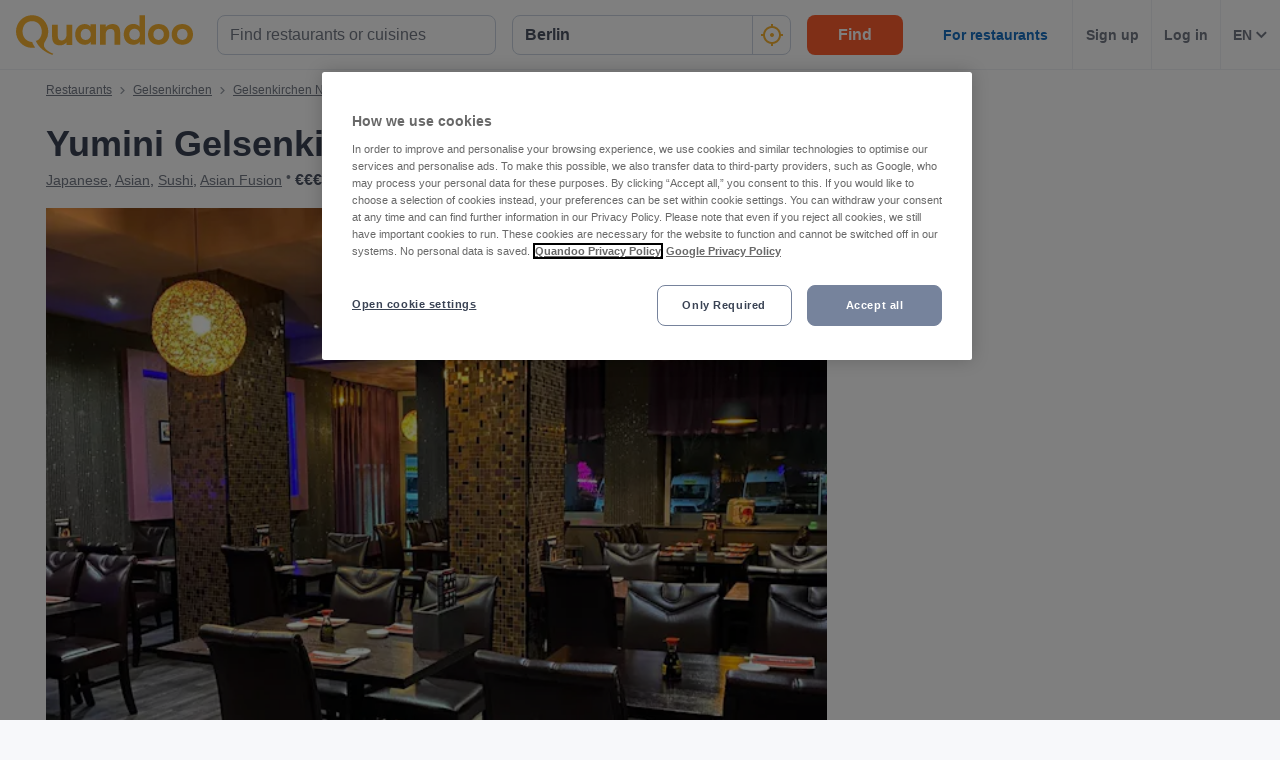

--- FILE ---
content_type: text/javascript
request_url: https://assets-www.prod.quandoo.com/v12.359.0/static/js/8819.f7585266.js
body_size: 28312
content:
/*! For license information please see 8819.f7585266.js.LICENSE.txt */
(self.__LOADABLE_LOADED_CHUNKS__=self.__LOADABLE_LOADED_CHUNKS__||[]).push([[8819],{"+XEB"(e,n,i){
/**
 *
 * @revision    $Id: index.js 2012-03-24 16:21:10 Aleksey $
 * @created     2012-03-24 16:21:10
 * @category    Express Helpers
 * @package     express-useragent
 * @version     1.0.15
 * @copyright   Copyright (c) 2009-2020 - All rights reserved.
 * @license     MIT License
 * @author      Aleksejs Gordejevs IK <aleksej@gordejev.lv>
 * @link        http://www.gordejev.lv
 *
 */
var o=i("6STw").UserAgent;e.exports=new o,e.exports.UserAgent=o,e.exports.express=function(){return function(e,n,i){var s=e.headers["user-agent"]||"";e.headers["x-ucbrowser-ua"]&&(s=e.headers["x-ucbrowser-ua"]);var a=new o;void 0===s&&(s="unknown"),a.Agent.source=s.replace(/^\s*/,"").replace(/\s*$/,""),a.Agent.os=a.getOS(a.Agent.source),a.Agent.platform=a.getPlatform(a.Agent.source),a.Agent.browser=a.getBrowser(a.Agent.source),a.Agent.version=a.getBrowserVersion(a.Agent.source),a.testNginxGeoIP(e.headers),a.testBot(),a.testMobile(),a.testAndroidTablet(),a.testTablet(),a.testCompatibilityMode(),a.testSilk(),a.testKindleFire(),a.testWechat(),e.useragent=a.Agent,"function"==typeof n.locals?n.locals({useragent:a.Agent}):n.locals.useragent=a.Agent,i()}}},"+qE3"(e){"use strict";var n,i="object"==typeof Reflect?Reflect:null,o=i&&"function"==typeof i.apply?i.apply:function(e,n,i){return Function.prototype.apply.call(e,n,i)};n=i&&"function"==typeof i.ownKeys?i.ownKeys:Object.getOwnPropertySymbols?function(e){return Object.getOwnPropertyNames(e).concat(Object.getOwnPropertySymbols(e))}:function(e){return Object.getOwnPropertyNames(e)};var s=Number.isNaN||function(e){return e!=e};function EventEmitter(){EventEmitter.init.call(this)}e.exports=EventEmitter,e.exports.once=function(e,n){return new Promise(function(i,o){function errorListener(i){e.removeListener(n,resolver),o(i)}function resolver(){"function"==typeof e.removeListener&&e.removeListener("error",errorListener),i([].slice.call(arguments))}eventTargetAgnosticAddListener(e,n,resolver,{once:!0}),"error"!==n&&addErrorHandlerIfEventEmitter(e,errorListener,{once:!0})})},EventEmitter.EventEmitter=EventEmitter,EventEmitter.prototype._events=void 0,EventEmitter.prototype._eventsCount=0,EventEmitter.prototype._maxListeners=void 0;var a=10;function checkListener(e){if("function"!=typeof e)throw new TypeError('The "listener" argument must be of type Function. Received type '+typeof e)}function _getMaxListeners(e){return void 0===e._maxListeners?EventEmitter.defaultMaxListeners:e._maxListeners}function _addListener(e,n,i,o){var s,a,c,l;if(checkListener(i),void 0===(a=e._events)?(a=e._events=Object.create(null),e._eventsCount=0):(void 0!==a.newListener&&(e.emit("newListener",n,i.listener?i.listener:i),a=e._events),c=a[n]),void 0===c)c=a[n]=i,++e._eventsCount;else if("function"==typeof c?c=a[n]=o?[i,c]:[c,i]:o?c.unshift(i):c.push(i),(s=_getMaxListeners(e))>0&&c.length>s&&!c.warned){c.warned=!0;var f=new Error("Possible EventEmitter memory leak detected. "+c.length+" "+String(n)+" listeners added. Use emitter.setMaxListeners() to increase limit");f.name="MaxListenersExceededWarning",f.emitter=e,f.type=n,f.count=c.length,l=f,console&&console.warn&&console.warn(l)}return e}function onceWrapper(){if(!this.fired)return this.target.removeListener(this.type,this.wrapFn),this.fired=!0,0===arguments.length?this.listener.call(this.target):this.listener.apply(this.target,arguments)}function _onceWrap(e,n,i){var o={fired:!1,wrapFn:void 0,target:e,type:n,listener:i},s=onceWrapper.bind(o);return s.listener=i,o.wrapFn=s,s}function _listeners(e,n,i){var o=e._events;if(void 0===o)return[];var s=o[n];return void 0===s?[]:"function"==typeof s?i?[s.listener||s]:[s]:i?unwrapListeners(s):arrayClone(s,s.length)}function listenerCount(e){var n=this._events;if(void 0!==n){var i=n[e];if("function"==typeof i)return 1;if(void 0!==i)return i.length}return 0}function arrayClone(e,n){for(var i=new Array(n),o=0;o<n;++o)i[o]=e[o];return i}function spliceOne(e,n){for(;n+1<e.length;n++)e[n]=e[n+1];e.pop()}function unwrapListeners(e){for(var n=new Array(e.length),i=0;i<n.length;++i)n[i]=e[i].listener||e[i];return n}function addErrorHandlerIfEventEmitter(e,n,i){"function"==typeof e.on&&eventTargetAgnosticAddListener(e,"error",n,i)}function eventTargetAgnosticAddListener(e,n,i,o){if("function"==typeof e.on)o.once?e.once(n,i):e.on(n,i);else{if("function"!=typeof e.addEventListener)throw new TypeError('The "emitter" argument must be of type EventEmitter. Received type '+typeof e);e.addEventListener(n,function wrapListener(s){o.once&&e.removeEventListener(n,wrapListener),i(s)})}}Object.defineProperty(EventEmitter,"defaultMaxListeners",{enumerable:!0,get:function(){return a},set:function(e){if("number"!=typeof e||e<0||s(e))throw new RangeError('The value of "defaultMaxListeners" is out of range. It must be a non-negative number. Received '+e+".");a=e}}),EventEmitter.init=function(){void 0!==this._events&&this._events!==Object.getPrototypeOf(this)._events||(this._events=Object.create(null),this._eventsCount=0),this._maxListeners=this._maxListeners||void 0},EventEmitter.prototype.setMaxListeners=function(e){if("number"!=typeof e||e<0||s(e))throw new RangeError('The value of "n" is out of range. It must be a non-negative number. Received '+e+".");return this._maxListeners=e,this},EventEmitter.prototype.getMaxListeners=function(){return _getMaxListeners(this)},EventEmitter.prototype.emit=function(e){for(var n=[],i=1;i<arguments.length;i++)n.push(arguments[i]);var s="error"===e,a=this._events;if(void 0!==a)s=s&&void 0===a.error;else if(!s)return!1;if(s){var c;if(n.length>0&&(c=n[0]),c instanceof Error)throw c;var l=new Error("Unhandled error."+(c?" ("+c.message+")":""));throw l.context=c,l}var f=a[e];if(void 0===f)return!1;if("function"==typeof f)o(f,this,n);else{var m=f.length,d=arrayClone(f,m);for(i=0;i<m;++i)o(d[i],this,n)}return!0},EventEmitter.prototype.addListener=function(e,n){return _addListener(this,e,n,!1)},EventEmitter.prototype.on=EventEmitter.prototype.addListener,EventEmitter.prototype.prependListener=function(e,n){return _addListener(this,e,n,!0)},EventEmitter.prototype.once=function(e,n){return checkListener(n),this.on(e,_onceWrap(this,e,n)),this},EventEmitter.prototype.prependOnceListener=function(e,n){return checkListener(n),this.prependListener(e,_onceWrap(this,e,n)),this},EventEmitter.prototype.removeListener=function(e,n){var i,o,s,a,c;if(checkListener(n),void 0===(o=this._events))return this;if(void 0===(i=o[e]))return this;if(i===n||i.listener===n)0===--this._eventsCount?this._events=Object.create(null):(delete o[e],o.removeListener&&this.emit("removeListener",e,i.listener||n));else if("function"!=typeof i){for(s=-1,a=i.length-1;a>=0;a--)if(i[a]===n||i[a].listener===n){c=i[a].listener,s=a;break}if(s<0)return this;0===s?i.shift():spliceOne(i,s),1===i.length&&(o[e]=i[0]),void 0!==o.removeListener&&this.emit("removeListener",e,c||n)}return this},EventEmitter.prototype.off=EventEmitter.prototype.removeListener,EventEmitter.prototype.removeAllListeners=function(e){var n,i,o;if(void 0===(i=this._events))return this;if(void 0===i.removeListener)return 0===arguments.length?(this._events=Object.create(null),this._eventsCount=0):void 0!==i[e]&&(0===--this._eventsCount?this._events=Object.create(null):delete i[e]),this;if(0===arguments.length){var s,a=Object.keys(i);for(o=0;o<a.length;++o)"removeListener"!==(s=a[o])&&this.removeAllListeners(s);return this.removeAllListeners("removeListener"),this._events=Object.create(null),this._eventsCount=0,this}if("function"==typeof(n=i[e]))this.removeListener(e,n);else if(void 0!==n)for(o=n.length-1;o>=0;o--)this.removeListener(e,n[o]);return this},EventEmitter.prototype.listeners=function(e){return _listeners(this,e,!0)},EventEmitter.prototype.rawListeners=function(e){return _listeners(this,e,!1)},EventEmitter.listenerCount=function(e,n){return"function"==typeof e.listenerCount?e.listenerCount(n):listenerCount.call(e,n)},EventEmitter.prototype.listenerCount=listenerCount,EventEmitter.prototype.eventNames=function(){return this._eventsCount>0?n(this._events):[]}},"0CSc"(e,n,i){"use strict";var o=i("IdCN"),s=Object.prototype.toString,a=Object.prototype.hasOwnProperty,forEachArray=function(e,n,i){for(var o=0,s=e.length;o<s;o++)a.call(e,o)&&(null==i?n(e[o],o,e):n.call(i,e[o],o,e))},forEachString=function(e,n,i){for(var o=0,s=e.length;o<s;o++)null==i?n(e.charAt(o),o,e):n.call(i,e.charAt(o),o,e)},forEachObject=function(e,n,i){for(var o in e)a.call(e,o)&&(null==i?n(e[o],o,e):n.call(i,e[o],o,e))};e.exports=function(e,n,i){if(!o(n))throw new TypeError("iterator must be a function");var a,c;arguments.length>=3&&(a=i),c=e,"[object Array]"===s.call(c)?forEachArray(e,n,a):"string"==typeof e?forEachString(e,n,a):forEachObject(e,n,a)}},"1VXf"(e,n,i){"use strict";i.d(n,{F3:()=>getNamedFormat,GT:()=>createFormatters,J9:()=>filterProps,JF:()=>l,MT:()=>createIntlCache,V1:()=>invariant});var o=i("Istr"),s=i("cmTm"),a=i("Mu++"),c=i("EuEu");function invariant(e,n,i){if(void 0===i&&(i=Error),!e)throw new i(n)}function filterProps(e,n,i){return void 0===i&&(i={}),n.reduce(function(n,o){return o in e?n[o]=e[o]:o in i&&(n[o]=i[o]),n},{})}var l={formats:{},messages:{},timeZone:void 0,defaultLocale:"en",defaultFormats:{},fallbackOnEmptyString:!0,onError:function(e){0},onWarn:function(e){0}};function createIntlCache(){return{dateTime:{},number:{},message:{},relativeTime:{},pluralRules:{},list:{},displayNames:{}}}function createFastMemoizeCache(e){return{create:function(){return{get:function(n){return e[n]},set:function(n,i){e[n]=i}}}}}function createFormatters(e){void 0===e&&(e={dateTime:{},number:{},message:{},relativeTime:{},pluralRules:{},list:{},displayNames:{}});var n=Intl.RelativeTimeFormat,i=Intl.ListFormat,c=Intl.DisplayNames,l=(0,s.B)(function(){for(var e,n=[],i=0;i<arguments.length;i++)n[i]=arguments[i];return new((e=Intl.DateTimeFormat).bind.apply(e,(0,o.fX)([void 0],n,!1)))},{cache:createFastMemoizeCache(e.dateTime),strategy:s.W.variadic}),f=(0,s.B)(function(){for(var e,n=[],i=0;i<arguments.length;i++)n[i]=arguments[i];return new((e=Intl.NumberFormat).bind.apply(e,(0,o.fX)([void 0],n,!1)))},{cache:createFastMemoizeCache(e.number),strategy:s.W.variadic}),m=(0,s.B)(function(){for(var e,n=[],i=0;i<arguments.length;i++)n[i]=arguments[i];return new((e=Intl.PluralRules).bind.apply(e,(0,o.fX)([void 0],n,!1)))},{cache:createFastMemoizeCache(e.pluralRules),strategy:s.W.variadic});return{getDateTimeFormat:l,getNumberFormat:f,getMessageFormat:(0,s.B)(function(e,n,i,s){return new a.S(e,n,i,(0,o.Cl)({formatters:{getNumberFormat:f,getDateTimeFormat:l,getPluralRules:m}},s||{}))},{cache:createFastMemoizeCache(e.message),strategy:s.W.variadic}),getRelativeTimeFormat:(0,s.B)(function(){for(var e=[],i=0;i<arguments.length;i++)e[i]=arguments[i];return new(n.bind.apply(n,(0,o.fX)([void 0],e,!1)))},{cache:createFastMemoizeCache(e.relativeTime),strategy:s.W.variadic}),getPluralRules:m,getListFormat:(0,s.B)(function(){for(var e=[],n=0;n<arguments.length;n++)e[n]=arguments[n];return new(i.bind.apply(i,(0,o.fX)([void 0],e,!1)))},{cache:createFastMemoizeCache(e.list),strategy:s.W.variadic}),getDisplayNames:(0,s.B)(function(){for(var e=[],n=0;n<arguments.length;n++)e[n]=arguments[n];return new(c.bind.apply(c,(0,o.fX)([void 0],e,!1)))},{cache:createFastMemoizeCache(e.displayNames),strategy:s.W.variadic})}}function getNamedFormat(e,n,i,o){var s,a=e&&e[n];if(a&&(s=a[i]),s)return s;o(new c.OC("No ".concat(n," format named: ").concat(i)))}},"3JnH"(e){"use strict";e.exports=RangeError},"6STw"(){!function(e){"use strict";var n=new RegExp("^.*("+["\\+https:\\/\\/developers.google.com\\/\\+\\/web\\/snippet\\/","ad\\smonitoring","adsbot","apex","applebot","archive.org_bot","baiduspider","bingbot","chromeheadless","cloudflare","cloudinary","crawler","curl","discordbot","duckduckbot","embedly","exabot","facebookexternalhit","facebot","flipboard","google","googlebot","gsa-crawler","gurujibot","guzzlehttp","heritrix","ia_archiver","insights","linkedinbot","ltx71","mediapartners","msnbot","odklbot","phantom\\.js","phantomjs","pingdom","pinterest","python","rtlnieuws","skypeuripreview","slackbot","slurp","spbot","telegrambot","test\\scertificate","testing","tiabot","tumblr ","twitterbot","vkshare","web\\sscraper","wget","yandexbot","whatsapp","orangebot","smtbot","qwantify","mj12bot","ahrefsbot","seznambot","panscient.com","duckduckgo-favicons-bot","uptimerobot","semrushbot","postman","dotbot","zoominfobot","ifttt","sogou","ru_bot","researchscan","nimbostratus-bot","slack-imgproxy","node-superagent","go-http-client","jersey","dataprovider.com","github-camo","dispatch","checkmarknetwork","screaming frog","whatweb","daum","netcraftsurveyagent","mojeekbot","surdotlybot","springbot"].join("|")+").*$"),UserAgent=function(){return this.version="1.0.15",this._Versions={Edge:/(?:edge|edga|edgios|edg)\/([\d\w\.\-]+)/i,Firefox:/(?:firefox|fxios)\/([\d\w\.\-]+)/i,IE:/msie\s([\d\.]+[\d])|trident\/\d+\.\d+;.*[rv:]+(\d+\.\d)/i,Chrome:/(?:chrome|crios)\/([\d\w\.\-]+)/i,Chromium:/chromium\/([\d\w\.\-]+)/i,Safari:/(version|safari)\/([\d\w\.\-]+)/i,Opera:/version\/([\d\w\.\-]+)|OPR\/([\d\w\.\-]+)/i,Ps3:/([\d\w\.\-]+)\)\s*$/i,Psp:/([\d\w\.\-]+)\)?\s*$/i,Amaya:/amaya\/([\d\w\.\-]+)/i,SeaMonkey:/seamonkey\/([\d\w\.\-]+)/i,OmniWeb:/omniweb\/v([\d\w\.\-]+)/i,Flock:/flock\/([\d\w\.\-]+)/i,Epiphany:/epiphany\/([\d\w\.\-]+)/i,WinJs:/msapphost\/([\d\w\.\-]+)/i,PhantomJS:/phantomjs\/([\d\w\.\-]+)/i,AlamoFire:/alamofire\/([\d\w\.\-]+)/i,UC:/ucbrowser\/([\d\w\.]+)/i,Facebook:/FBAV\/([\d\w\.]+)/i,WebKit:/applewebkit\/([\d\w\.]+)/i,Wechat:/micromessenger\/([\d\w\.]+)/i,Electron:/Electron\/([\d\w\.]+)/i},this._Browsers={YaBrowser:/yabrowser/i,Edge:/edge|edga|edgios|edg/i,Amaya:/amaya/i,Konqueror:/konqueror/i,Epiphany:/epiphany/i,SeaMonkey:/seamonkey/i,Flock:/flock/i,OmniWeb:/omniweb/i,Chromium:/chromium/i,Chrome:/chrome|crios/i,Safari:/safari/i,IE:/msie|trident/i,Opera:/opera|OPR\//i,PS3:/playstation 3/i,PSP:/playstation portable/i,Firefox:/firefox|fxios/i,WinJs:/msapphost/i,PhantomJS:/phantomjs/i,AlamoFire:/alamofire/i,UC:/UCBrowser/i,Facebook:/FBA[NV]/},this._OS={Windows10:/windows nt 10\.0/i,Windows81:/windows nt 6\.3/i,Windows8:/windows nt 6\.2/i,Windows7:/windows nt 6\.1/i,UnknownWindows:/windows nt 6\.\d+/i,WindowsVista:/windows nt 6\.0/i,Windows2003:/windows nt 5\.2/i,WindowsXP:/windows nt 5\.1/i,Windows2000:/windows nt 5\.0/i,WindowsPhone81:/windows phone 8\.1/i,WindowsPhone80:/windows phone 8\.0/i,OSXCheetah:/os x 10[._]0/i,OSXPuma:/os x 10[._]1(\D|$)/i,OSXJaguar:/os x 10[._]2/i,OSXPanther:/os x 10[._]3/i,OSXTiger:/os x 10[._]4/i,OSXLeopard:/os x 10[._]5/i,OSXSnowLeopard:/os x 10[._]6/i,OSXLion:/os x 10[._]7/i,OSXMountainLion:/os x 10[._]8/i,OSXMavericks:/os x 10[._]9/i,OSXYosemite:/os x 10[._]10/i,OSXElCapitan:/os x 10[._]11/i,MacOSSierra:/os x 10[._]12/i,MacOSHighSierra:/os x 10[._]13/i,MacOSMojave:/os x 10[._]14/i,Mac:/os x/i,Linux:/linux/i,Linux64:/linux x86\_64/i,ChromeOS:/cros/i,Wii:/wii/i,PS3:/playstation 3/i,PSP:/playstation portable/i,iPad:/\(iPad.*os (\d+)[._](\d+)/i,iPhone:/\(iPhone.*os (\d+)[._](\d+)/i,iOS:/ios/i,Bada:/Bada\/(\d+)\.(\d+)/i,Curl:/curl\/(\d+)\.(\d+)\.(\d+)/i,Electron:/Electron\/(\d+)\.(\d+)\.(\d+)/i},this._Platform={Windows:/windows nt/i,WindowsPhone:/windows phone/i,Mac:/macintosh/i,Linux:/linux/i,Wii:/wii/i,Playstation:/playstation/i,iPad:/ipad/i,iPod:/ipod/i,iPhone:/iphone/i,Android:/android/i,Blackberry:/blackberry/i,Samsung:/samsung/i,Curl:/curl/i,Electron:/Electron/i,iOS:/^ios\-/i},this.DefaultAgent={isYaBrowser:!1,isAuthoritative:!0,isMobile:!1,isMobileNative:!1,isTablet:!1,isiPad:!1,isiPod:!1,isiPhone:!1,isiPhoneNative:!1,isAndroid:!1,isAndroidNative:!1,isBlackberry:!1,isOpera:!1,isIE:!1,isEdge:!1,isIECompatibilityMode:!1,isSafari:!1,isFirefox:!1,isWebkit:!1,isChrome:!1,isKonqueror:!1,isOmniWeb:!1,isSeaMonkey:!1,isFlock:!1,isAmaya:!1,isPhantomJS:!1,isEpiphany:!1,isDesktop:!1,isWindows:!1,isLinux:!1,isLinux64:!1,isMac:!1,isChromeOS:!1,isBada:!1,isSamsung:!1,isRaspberry:!1,isBot:!1,isCurl:!1,isAndroidTablet:!1,isWinJs:!1,isKindleFire:!1,isSilk:!1,isCaptive:!1,isSmartTV:!1,isUC:!1,isFacebook:!1,isAlamoFire:!1,isElectron:!1,silkAccelerated:!1,browser:"unknown",version:"unknown",os:"unknown",platform:"unknown",geoIp:{},source:"",isWechat:!1},this.Agent={},this.getBrowser=function(e){switch(!0){case this._Browsers.YaBrowser.test(e):return this.Agent.isYaBrowser=!0,"YaBrowser";case this._Browsers.AlamoFire.test(e):return this.Agent.isAlamoFire=!0,"AlamoFire";case this._Browsers.Edge.test(e):return this.Agent.isEdge=!0,"Edge";case this._Browsers.PhantomJS.test(e):return this.Agent.isPhantomJS=!0,"PhantomJS";case this._Browsers.Konqueror.test(e):return this.Agent.isKonqueror=!0,"Konqueror";case this._Browsers.Amaya.test(e):return this.Agent.isAmaya=!0,"Amaya";case this._Browsers.Epiphany.test(e):return this.Agent.isEpiphany=!0,"Epiphany";case this._Browsers.SeaMonkey.test(e):return this.Agent.isSeaMonkey=!0,"SeaMonkey";case this._Browsers.Flock.test(e):return this.Agent.isFlock=!0,"Flock";case this._Browsers.OmniWeb.test(e):return this.Agent.isOmniWeb=!0,"OmniWeb";case this._Browsers.Opera.test(e):return this.Agent.isOpera=!0,"Opera";case this._Browsers.Chromium.test(e):return this.Agent.isChrome=!0,"Chromium";case this._Browsers.Facebook.test(e):return this.Agent.isFacebook=!0,"Facebook";case this._Browsers.Chrome.test(e):return this.Agent.isChrome=!0,"Chrome";case this._Browsers.WinJs.test(e):return this.Agent.isWinJs=!0,"WinJs";case this._Browsers.IE.test(e):return this.Agent.isIE=!0,"IE";case this._Browsers.Firefox.test(e):return this.Agent.isFirefox=!0,"Firefox";case this._Browsers.Safari.test(e):return this.Agent.isSafari=!0,"Safari";case this._Browsers.PS3.test(e):return"ps3";case this._Browsers.PSP.test(e):return"psp";case this._Browsers.UC.test(e):return this.Agent.isUC=!0,"UCBrowser";default:return-1!==e.indexOf("Dalvik")?"unknown":0!==e.indexOf("Mozilla")&&/^([\d\w\-\.]+)\/[\d\w\.\-]+/i.test(e)?(this.Agent.isAuthoritative=!1,RegExp.$1):"unknown"}},this.getBrowserVersion=function(e){switch(this.Agent.browser){case"Edge":if(this._Versions.Edge.test(e))return RegExp.$1;break;case"PhantomJS":if(this._Versions.PhantomJS.test(e))return RegExp.$1;break;case"Chrome":if(this._Versions.Chrome.test(e))return RegExp.$1;break;case"Chromium":if(this._Versions.Chromium.test(e))return RegExp.$1;break;case"Safari":if(this._Versions.Safari.test(e))return RegExp.$2;break;case"Opera":if(this._Versions.Opera.test(e))return RegExp.$1?RegExp.$1:RegExp.$2;break;case"Firefox":if(this._Versions.Firefox.test(e))return RegExp.$1;break;case"WinJs":if(this._Versions.WinJs.test(e))return RegExp.$1;break;case"IE":if(this._Versions.IE.test(e))return RegExp.$2?RegExp.$2:RegExp.$1;break;case"ps3":if(this._Versions.Ps3.test(e))return RegExp.$1;break;case"psp":if(this._Versions.Psp.test(e))return RegExp.$1;break;case"Amaya":if(this._Versions.Amaya.test(e))return RegExp.$1;break;case"Epiphany":if(this._Versions.Epiphany.test(e))return RegExp.$1;break;case"SeaMonkey":if(this._Versions.SeaMonkey.test(e))return RegExp.$1;break;case"Flock":if(this._Versions.Flock.test(e))return RegExp.$1;break;case"OmniWeb":if(this._Versions.OmniWeb.test(e))return RegExp.$1;break;case"UCBrowser":if(this._Versions.UC.test(e))return RegExp.$1;break;case"Facebook":if(this._Versions.Facebook.test(e))return RegExp.$1;break;default:if("unknown"===this.Agent.browser)return this.testWebkit(),this.Agent.isWebkit&&this._Versions.WebKit.test(e)?RegExp.$1:"unknown";if(new RegExp(this.Agent.browser+"[\\/ ]([\\d\\w\\.\\-]+)","i").test(e))return RegExp.$1}},this.getWechatVersion=function(e){return this._Versions.Wechat.test(e)?RegExp.$1:"unknown"},this.getElectronVersion=function(e){return this._Versions.Electron.test(e)?(this.Agent.isElectron=!0,RegExp.$1):""},this.getOS=function(e){switch(!0){case this._OS.WindowsVista.test(e):return this.Agent.isWindows=!0,"Windows Vista";case this._OS.Windows7.test(e):return this.Agent.isWindows=!0,"Windows 7";case this._OS.Windows8.test(e):return this.Agent.isWindows=!0,"Windows 8";case this._OS.Windows81.test(e):return this.Agent.isWindows=!0,"Windows 8.1";case this._OS.Windows10.test(e):return this.Agent.isWindows=!0,"Windows 10.0";case this._OS.Windows2003.test(e):return this.Agent.isWindows=!0,"Windows 2003";case this._OS.WindowsXP.test(e):return this.Agent.isWindows=!0,"Windows XP";case this._OS.Windows2000.test(e):return this.Agent.isWindows=!0,"Windows 2000";case this._OS.WindowsPhone81.test(e):return this.Agent.isWindowsPhone=!0,"Windows Phone 8.1";case this._OS.WindowsPhone80.test(e):return this.Agent.isWindowsPhone=!0,"Windows Phone 8.0";case this._OS.Linux64.test(e):return this.Agent.isLinux=!0,this.Agent.isLinux64=!0,"Linux 64";case this._OS.Linux.test(e):return this.Agent.isLinux=!0,"Linux";case this._OS.ChromeOS.test(e):return this.Agent.isChromeOS=!0,"Chrome OS";case this._OS.Wii.test(e):return"Wii";case this._OS.PS3.test(e):case this._OS.PSP.test(e):return"Playstation";case this._OS.OSXCheetah.test(e):return this.Agent.isMac=!0,"OS X Cheetah";case this._OS.OSXPuma.test(e):return this.Agent.isMac=!0,"OS X Puma";case this._OS.OSXJaguar.test(e):return this.Agent.isMac=!0,"OS X Jaguar";case this._OS.OSXPanther.test(e):return this.Agent.isMac=!0,"OS X Panther";case this._OS.OSXTiger.test(e):return this.Agent.isMac=!0,"OS X Tiger";case this._OS.OSXLeopard.test(e):return this.Agent.isMac=!0,"OS X Leopard";case this._OS.OSXSnowLeopard.test(e):return this.Agent.isMac=!0,"OS X Snow Leopard";case this._OS.OSXLion.test(e):return this.Agent.isMac=!0,"OS X Lion";case this._OS.OSXMountainLion.test(e):return this.Agent.isMac=!0,"OS X Mountain Lion";case this._OS.OSXMavericks.test(e):return this.Agent.isMac=!0,"OS X Mavericks";case this._OS.OSXYosemite.test(e):return this.Agent.isMac=!0,"OS X Yosemite";case this._OS.OSXElCapitan.test(e):return this.Agent.isMac=!0,"OS X El Capitan";case this._OS.MacOSSierra.test(e):return this.Agent.isMac=!0,"macOS Sierra";case this._OS.MacOSHighSierra.test(e):return this.Agent.isMac=!0,"macOS High Sierra";case this._OS.MacOSMojave.test(e):return this.Agent.isMac=!0,"macOS Mojave";case this._OS.Mac.test(e):return this.Agent.isMac=!0,"OS X";case this._OS.iPad.test(e):return this.Agent.isiPad=!0,e.match(this._OS.iPad)[0].replace("_",".");case this._OS.iPhone.test(e):return this.Agent.isiPhone=!0,e.match(this._OS.iPhone)[0].replace("_",".");case this._OS.Bada.test(e):return this.Agent.isBada=!0,"Bada";case this._OS.Curl.test(e):return this.Agent.isCurl=!0,"Curl";case this._OS.iOS.test(e):return this.Agent.isiPhone=!0,"iOS";case this._OS.Electron.test(e):return this.Agent.isElectron=!0,"Electron";default:return"unknown"}},this.getPlatform=function(e){switch(!0){case this._Platform.Windows.test(e):return"Microsoft Windows";case this._Platform.WindowsPhone.test(e):return this.Agent.isWindowsPhone=!0,"Microsoft Windows Phone";case this._Platform.Mac.test(e):return"Apple Mac";case this._Platform.Curl.test(e):return"Curl";case this._Platform.Electron.test(e):return this.Agent.isElectron=!0,"Electron";case this._Platform.Android.test(e):return this.Agent.isAndroid=!0,"Android";case this._Platform.Blackberry.test(e):return this.Agent.isBlackberry=!0,"Blackberry";case this._Platform.Linux.test(e):return"Linux";case this._Platform.Wii.test(e):return"Wii";case this._Platform.Playstation.test(e):return"Playstation";case this._Platform.iPad.test(e):return this.Agent.isiPad=!0,"iPad";case this._Platform.iPod.test(e):return this.Agent.isiPod=!0,"iPod";case this._Platform.iPhone.test(e):return this.Agent.isiPhone=!0,"iPhone";case this._Platform.Samsung.test(e):return this.Agent.isSamsung=!0,"Samsung";case this._Platform.iOS.test(e):return"Apple iOS";default:return"unknown"}},this.testCompatibilityMode=function(){var e=this;if(this.Agent.isIE&&/Trident\/(\d)\.0/i.test(e.Agent.source)){var n=parseInt(RegExp.$1,10),i=parseInt(e.Agent.version,10);7===i&&7===n&&(e.Agent.isIECompatibilityMode=!0,e.Agent.version=11),7===i&&6===n&&(e.Agent.isIECompatibilityMode=!0,e.Agent.version=10),7===i&&5===n&&(e.Agent.isIECompatibilityMode=!0,e.Agent.version=9),7===i&&4===n&&(e.Agent.isIECompatibilityMode=!0,e.Agent.version=8)}},this.testSilk=function(){if(!0===new RegExp("silk","gi").test(this.Agent.source))this.Agent.isSilk=!0;return/Silk-Accelerated=true/gi.test(this.Agent.source)&&(this.Agent.SilkAccelerated=!0),!!this.Agent.isSilk&&"Silk"},this.testKindleFire=function(){var e=this;switch(!0){case/KFOT/gi.test(e.Agent.source):return this.Agent.isKindleFire=!0,"Kindle Fire";case/KFTT/gi.test(e.Agent.source):return this.Agent.isKindleFire=!0,"Kindle Fire HD";case/KFJWI/gi.test(e.Agent.source):return this.Agent.isKindleFire=!0,"Kindle Fire HD 8.9";case/KFJWA/gi.test(e.Agent.source):return this.Agent.isKindleFire=!0,"Kindle Fire HD 8.9 4G";case/KFSOWI/gi.test(e.Agent.source):return this.Agent.isKindleFire=!0,"Kindle Fire HD 7";case/KFTHWI/gi.test(e.Agent.source):return this.Agent.isKindleFire=!0,"Kindle Fire HDX 7";case/KFTHWA/gi.test(e.Agent.source):return this.Agent.isKindleFire=!0,"Kindle Fire HDX 7 4G";case/KFAPWI/gi.test(e.Agent.source):return this.Agent.isKindleFire=!0,"Kindle Fire HDX 8.9";case/KFAPWA/gi.test(e.Agent.source):return this.Agent.isKindleFire=!0,"Kindle Fire HDX 8.9 4G";default:return!1}},this.testCaptiveNetwork=function(){var e=this;return!0===/CaptiveNetwork/gi.test(e.Agent.source)&&(e.Agent.isCaptive=!0,e.Agent.isMac=!0,e.Agent.platform="Apple Mac","CaptiveNetwork")},this.reset=function(){var e=this;for(var n in e.DefaultAgent)e.Agent[n]=e.DefaultAgent[n];return e},this.testMobile=function(){var e=this;switch(!0){case e.Agent.isWindows:case e.Agent.isLinux:case e.Agent.isMac:case e.Agent.isChromeOS:e.Agent.isDesktop=!0;break;case e.Agent.isAndroid:case e.Agent.isSamsung:e.Agent.isMobile=!0}switch(!0){case e.Agent.isiPad:case e.Agent.isiPod:case e.Agent.isiPhone:case e.Agent.isBada:case e.Agent.isBlackberry:case e.Agent.isAndroid:case e.Agent.isWindowsPhone:e.Agent.isMobile=!0,e.Agent.isDesktop=!1}/mobile|^ios\-/i.test(e.Agent.source)&&(e.Agent.isMobile=!0,e.Agent.isDesktop=!1),/dalvik/i.test(e.Agent.source)&&(e.Agent.isAndroidNative=!0,e.Agent.isMobileNative=!0),/scale/i.test(e.Agent.source)&&(e.Agent.isiPhoneNative=!0,e.Agent.isMobileNative=!0)},this.testTablet=function(){var e=this;switch(!0){case e.Agent.isiPad:case e.Agent.isAndroidTablet:case e.Agent.isKindleFire:e.Agent.isTablet=!0}/tablet/i.test(e.Agent.source)&&(e.Agent.isTablet=!0)},this.testNginxGeoIP=function(e){var n=this;return Object.keys(e).forEach(function(i){/^GEOIP/i.test(i)&&(n.Agent.geoIp[i]=e[i])}),n},this.testBot=function(){var e=this,i=n.exec(e.Agent.source.toLowerCase());i?e.Agent.isBot=i[1]:e.Agent.isAuthoritative||(e.Agent.isBot=/bot/i.test(e.Agent.source))},this.testSmartTV=function(){this.Agent.isSmartTV=new RegExp("smart-tv|smarttv|googletv|appletv|hbbtv|pov_tv|netcast.tv","gi").test(this.Agent.source.toLowerCase())},this.testAndroidTablet=function(){var e=this;e.Agent.isAndroid&&!/mobile/i.test(e.Agent.source)&&(e.Agent.isAndroidTablet=!0)},this.testWebkit=function(){var e=this;"unknown"===e.Agent.browser&&/applewebkit/i.test(e.Agent.source)&&(e.Agent.browser="Apple WebKit",e.Agent.isWebkit=!0)},this.testWechat=function(){var e=this;/micromessenger/i.test(e.Agent.source)&&(e.Agent.isWechat=!0,e.Agent.version=this.getWechatVersion(e.Agent.source))},this.parse=function(e){var n=new UserAgent;return n.Agent.source=e.replace(/^\s*/,"").replace(/\s*$/,""),n.Agent.os=n.getOS(n.Agent.source),n.Agent.platform=n.getPlatform(n.Agent.source),n.Agent.browser=n.getBrowser(n.Agent.source),n.Agent.version=n.getBrowserVersion(n.Agent.source),n.Agent.electronVersion=n.getElectronVersion(n.Agent.source),n.testBot(),n.testSmartTV(),n.testMobile(),n.testAndroidTablet(),n.testTablet(),n.testCompatibilityMode(),n.testSilk(),n.testKindleFire(),n.testCaptiveNetwork(),n.testWebkit(),n.testWechat(),n.Agent},this.Agent=this.DefaultAgent,this};e.UserAgent=UserAgent,new UserAgent}(this)},"8VJL"(e,n,i){"use strict";function _classCallCheck(e,n){if(!(e instanceof n))throw new TypeError("Cannot call a class as a function")}function _possibleConstructorReturn(e,n){if(!e)throw new ReferenceError("this hasn't been initialised - super() hasn't been called");return!n||"object"!=typeof n&&"function"!=typeof n?e:n}function _inherits(e,n){if("function"!=typeof n&&null!==n)throw new TypeError("Super expression must either be null or a function, not "+typeof n);e.prototype=Object.create(n&&n.prototype,{constructor:{value:e,enumerable:!1,writable:!0,configurable:!0}}),n&&(Object.setPrototypeOf?Object.setPrototypeOf(e,n):e.__proto__=n)}i.r(n),i.d(n,{default:()=>s});var o=function(e){function ExtendableError(){var e=arguments.length>0&&void 0!==arguments[0]?arguments[0]:"";_classCallCheck(this,ExtendableError);var n=_possibleConstructorReturn(this,(ExtendableError.__proto__||Object.getPrototypeOf(ExtendableError)).call(this,e));return Object.defineProperty(n,"message",{configurable:!0,enumerable:!1,value:e,writable:!0}),Object.defineProperty(n,"name",{configurable:!0,enumerable:!1,value:n.constructor.name,writable:!0}),Error.hasOwnProperty("captureStackTrace")?(Error.captureStackTrace(n,n.constructor),_possibleConstructorReturn(n)):(Object.defineProperty(n,"stack",{configurable:!0,enumerable:!1,value:new Error(e).stack,writable:!0}),n)}return _inherits(ExtendableError,e),ExtendableError}(function(e){function ExtendableBuiltin(){e.apply(this,arguments)}return ExtendableBuiltin.prototype=Object.create(e.prototype,{constructor:{value:e,enumerable:!1,writable:!0,configurable:!0}}),Object.setPrototypeOf?Object.setPrototypeOf(ExtendableBuiltin,e):ExtendableBuiltin.__proto__=e,ExtendableBuiltin}(Error));const s=o},"8uGy"(e){"use strict";e.exports="undefined"!=typeof Reflect&&Reflect.getPrototypeOf||null},A0Lk(e){!function(){function p(e,n){document.addEventListener?e.addEventListener("scroll",n,!1):e.attachEvent("scroll",n)}function u(e){document.body?e():document.addEventListener?document.addEventListener("DOMContentLoaded",function b(){document.removeEventListener("DOMContentLoaded",b),e()}):document.attachEvent("onreadystatechange",function g(){"interactive"!=document.readyState&&"complete"!=document.readyState||(document.detachEvent("onreadystatechange",g),e())})}function w(e){this.g=document.createElement("div"),this.g.setAttribute("aria-hidden","true"),this.g.appendChild(document.createTextNode(e)),this.h=document.createElement("span"),this.i=document.createElement("span"),this.m=document.createElement("span"),this.j=document.createElement("span"),this.l=-1,this.h.style.cssText="max-width:none;display:inline-block;position:absolute;height:100%;width:100%;overflow:scroll;font-size:16px;",this.i.style.cssText="max-width:none;display:inline-block;position:absolute;height:100%;width:100%;overflow:scroll;font-size:16px;",this.j.style.cssText="max-width:none;display:inline-block;position:absolute;height:100%;width:100%;overflow:scroll;font-size:16px;",this.m.style.cssText="display:inline-block;width:200%;height:200%;font-size:16px;max-width:none;",this.h.appendChild(this.m),this.i.appendChild(this.j),this.g.appendChild(this.h),this.g.appendChild(this.i)}function x(e,n){e.g.style.cssText="max-width:none;min-width:20px;min-height:20px;display:inline-block;overflow:hidden;position:absolute;width:auto;margin:0;padding:0;top:-999px;white-space:nowrap;font-synthesis:none;font:"+n+";"}function B(e){var n=e.g.offsetWidth,i=n+100;return e.j.style.width=i+"px",e.i.scrollLeft=i,e.h.scrollLeft=e.h.scrollWidth+100,e.l!==n&&(e.l=n,!0)}function C(e,n){function b(){var e=i;B(e)&&null!==e.g.parentNode&&n(e.l)}var i=e;p(e.h,b),p(e.i,b),B(e)}function D(e,n,i){n=n||{},i=i||window,this.family=e,this.style=n.style||"normal",this.weight=n.weight||"normal",this.stretch=n.stretch||"normal",this.context=i}var n=null,i=null,o=null,s=null;function I(e){return null===i&&(M(e)&&/Apple/.test(window.navigator.vendor)?(e=/AppleWebKit\/([0-9]+)(?:\.([0-9]+))(?:\.([0-9]+))/.exec(window.navigator.userAgent),i=!!e&&603>parseInt(e[1],10)):i=!1),i}function M(e){return null===s&&(s=!!e.document.fonts),s}function N(e,n){var i=e.style,s=e.weight;if(null===o){var a=document.createElement("div");try{a.style.font="condensed 100px sans-serif"}catch(e){}o=""!==a.style.font}return[i,s,o?e.stretch:"","100px",n].join(" ")}D.prototype.load=function(e,i){var o=this,s=e||"BESbswy",a=0,c=i||3e3,l=(new Date).getTime();return new Promise(function(e,i){if(M(o.context)&&!I(o.context)){var f=new Promise(function(e,n){!function h(){(new Date).getTime()-l>=c?n(Error(c+"ms timeout exceeded")):o.context.document.fonts.load(N(o,'"'+o.family+'"'),s).then(function(n){1<=n.length?e():setTimeout(h,25)},n)}()}),m=new Promise(function(e,n){a=setTimeout(function(){n(Error(c+"ms timeout exceeded"))},c)});Promise.race([m,f]).then(function(){clearTimeout(a),e(o)},i)}else u(function(){function r(){var i;(i=-1!=y&&-1!=E||-1!=y&&-1!=v||-1!=E&&-1!=v)&&((i=y!=E&&y!=v&&E!=v)||(null===n&&(i=/AppleWebKit\/([0-9]+)(?:\.([0-9]+))/.exec(window.navigator.userAgent),n=!!i&&(536>parseInt(i[1],10)||536===parseInt(i[1],10)&&11>=parseInt(i[2],10))),i=n&&(y==A&&E==A&&v==A||y==S&&E==S&&v==S||y==P&&E==P&&v==P)),i=!i),i&&(null!==_.parentNode&&_.parentNode.removeChild(_),clearTimeout(a),e(o))}var f=new w(s),m=new w(s),d=new w(s),y=-1,E=-1,v=-1,A=-1,S=-1,P=-1,_=document.createElement("div");_.dir="ltr",x(f,N(o,"sans-serif")),x(m,N(o,"serif")),x(d,N(o,"monospace")),_.appendChild(f.g),_.appendChild(m.g),_.appendChild(d.g),o.context.document.body.appendChild(_),A=f.g.offsetWidth,S=m.g.offsetWidth,P=d.g.offsetWidth,function t(){if((new Date).getTime()-l>=c)null!==_.parentNode&&_.parentNode.removeChild(_),i(Error(c+"ms timeout exceeded"));else{var e=o.context.document.hidden;!0!==e&&void 0!==e||(y=f.g.offsetWidth,E=m.g.offsetWidth,v=d.g.offsetWidth,r()),a=setTimeout(t,50)}}(),C(f,function(e){y=e,r()}),x(f,N(o,'"'+o.family+'",sans-serif')),C(m,function(e){E=e,r()}),x(m,N(o,'"'+o.family+'",serif')),C(d,function(e){v=e,r()}),x(d,N(o,'"'+o.family+'",monospace'))})})},e.exports=D}()},AM7I(e,n,i){"use strict";var o,s=i("ooQL"),a=i("pkW7"),c=i("QX98"),l=i("3JnH"),f=i("FAml"),m=i("Z+6F"),d=i("DSU0"),y=i("Z9lY"),E=i("F6qJ"),v=i("ZZFE"),A=i("4FDZ"),S=i("qyuN"),P=i("WetM"),_=i("w65a"),T=i("jKBE"),O=Function,getEvalledConstructor=function(e){try{return O('"use strict"; return ('+e+").constructor;")()}catch(e){}},L=i("Kqna"),H=i("cckQ"),throwTypeError=function(){throw new d},R=L?function(){try{return throwTypeError}catch(e){try{return L(arguments,"callee").get}catch(e){return throwTypeError}}}():throwTypeError,k=i("UVaH")(),F=i("gzrF"),U=i("F7zN"),W=i("8uGy"),G=i("4W8N"),X=i("km3+"),j={},V="undefined"!=typeof Uint8Array&&F?F(Uint8Array):o,K={__proto__:null,"%AggregateError%":"undefined"==typeof AggregateError?o:AggregateError,"%Array%":Array,"%ArrayBuffer%":"undefined"==typeof ArrayBuffer?o:ArrayBuffer,"%ArrayIteratorPrototype%":k&&F?F([][Symbol.iterator]()):o,"%AsyncFromSyncIteratorPrototype%":o,"%AsyncFunction%":j,"%AsyncGenerator%":j,"%AsyncGeneratorFunction%":j,"%AsyncIteratorPrototype%":j,"%Atomics%":"undefined"==typeof Atomics?o:Atomics,"%BigInt%":"undefined"==typeof BigInt?o:BigInt,"%BigInt64Array%":"undefined"==typeof BigInt64Array?o:BigInt64Array,"%BigUint64Array%":"undefined"==typeof BigUint64Array?o:BigUint64Array,"%Boolean%":Boolean,"%DataView%":"undefined"==typeof DataView?o:DataView,"%Date%":Date,"%decodeURI%":decodeURI,"%decodeURIComponent%":decodeURIComponent,"%encodeURI%":encodeURI,"%encodeURIComponent%":encodeURIComponent,"%Error%":a,"%eval%":eval,"%EvalError%":c,"%Float16Array%":"undefined"==typeof Float16Array?o:Float16Array,"%Float32Array%":"undefined"==typeof Float32Array?o:Float32Array,"%Float64Array%":"undefined"==typeof Float64Array?o:Float64Array,"%FinalizationRegistry%":"undefined"==typeof FinalizationRegistry?o:FinalizationRegistry,"%Function%":O,"%GeneratorFunction%":j,"%Int8Array%":"undefined"==typeof Int8Array?o:Int8Array,"%Int16Array%":"undefined"==typeof Int16Array?o:Int16Array,"%Int32Array%":"undefined"==typeof Int32Array?o:Int32Array,"%isFinite%":isFinite,"%isNaN%":isNaN,"%IteratorPrototype%":k&&F?F(F([][Symbol.iterator]())):o,"%JSON%":"object"==typeof JSON?JSON:o,"%Map%":"undefined"==typeof Map?o:Map,"%MapIteratorPrototype%":"undefined"!=typeof Map&&k&&F?F((new Map)[Symbol.iterator]()):o,"%Math%":Math,"%Number%":Number,"%Object%":s,"%Object.getOwnPropertyDescriptor%":L,"%parseFloat%":parseFloat,"%parseInt%":parseInt,"%Promise%":"undefined"==typeof Promise?o:Promise,"%Proxy%":"undefined"==typeof Proxy?o:Proxy,"%RangeError%":l,"%ReferenceError%":f,"%Reflect%":"undefined"==typeof Reflect?o:Reflect,"%RegExp%":RegExp,"%Set%":"undefined"==typeof Set?o:Set,"%SetIteratorPrototype%":"undefined"!=typeof Set&&k&&F?F((new Set)[Symbol.iterator]()):o,"%SharedArrayBuffer%":"undefined"==typeof SharedArrayBuffer?o:SharedArrayBuffer,"%String%":String,"%StringIteratorPrototype%":k&&F?F(""[Symbol.iterator]()):o,"%Symbol%":k?Symbol:o,"%SyntaxError%":m,"%ThrowTypeError%":R,"%TypedArray%":V,"%TypeError%":d,"%Uint8Array%":"undefined"==typeof Uint8Array?o:Uint8Array,"%Uint8ClampedArray%":"undefined"==typeof Uint8ClampedArray?o:Uint8ClampedArray,"%Uint16Array%":"undefined"==typeof Uint16Array?o:Uint16Array,"%Uint32Array%":"undefined"==typeof Uint32Array?o:Uint32Array,"%URIError%":y,"%WeakMap%":"undefined"==typeof WeakMap?o:WeakMap,"%WeakRef%":"undefined"==typeof WeakRef?o:WeakRef,"%WeakSet%":"undefined"==typeof WeakSet?o:WeakSet,"%Function.prototype.call%":X,"%Function.prototype.apply%":G,"%Object.defineProperty%":H,"%Object.getPrototypeOf%":U,"%Math.abs%":E,"%Math.floor%":v,"%Math.max%":A,"%Math.min%":S,"%Math.pow%":P,"%Math.round%":_,"%Math.sign%":T,"%Reflect.getPrototypeOf%":W};if(F)try{null.error}catch(e){var z=F(F(e));K["%Error.prototype%"]=z}var J=function doEval(e){var n;if("%AsyncFunction%"===e)n=getEvalledConstructor("async function () {}");else if("%GeneratorFunction%"===e)n=getEvalledConstructor("function* () {}");else if("%AsyncGeneratorFunction%"===e)n=getEvalledConstructor("async function* () {}");else if("%AsyncGenerator%"===e){var i=doEval("%AsyncGeneratorFunction%");i&&(n=i.prototype)}else if("%AsyncIteratorPrototype%"===e){var o=doEval("%AsyncGenerator%");o&&F&&(n=F(o.prototype))}return K[e]=n,n},Z={__proto__:null,"%ArrayBufferPrototype%":["ArrayBuffer","prototype"],"%ArrayPrototype%":["Array","prototype"],"%ArrayProto_entries%":["Array","prototype","entries"],"%ArrayProto_forEach%":["Array","prototype","forEach"],"%ArrayProto_keys%":["Array","prototype","keys"],"%ArrayProto_values%":["Array","prototype","values"],"%AsyncFunctionPrototype%":["AsyncFunction","prototype"],"%AsyncGenerator%":["AsyncGeneratorFunction","prototype"],"%AsyncGeneratorPrototype%":["AsyncGeneratorFunction","prototype","prototype"],"%BooleanPrototype%":["Boolean","prototype"],"%DataViewPrototype%":["DataView","prototype"],"%DatePrototype%":["Date","prototype"],"%ErrorPrototype%":["Error","prototype"],"%EvalErrorPrototype%":["EvalError","prototype"],"%Float32ArrayPrototype%":["Float32Array","prototype"],"%Float64ArrayPrototype%":["Float64Array","prototype"],"%FunctionPrototype%":["Function","prototype"],"%Generator%":["GeneratorFunction","prototype"],"%GeneratorPrototype%":["GeneratorFunction","prototype","prototype"],"%Int8ArrayPrototype%":["Int8Array","prototype"],"%Int16ArrayPrototype%":["Int16Array","prototype"],"%Int32ArrayPrototype%":["Int32Array","prototype"],"%JSONParse%":["JSON","parse"],"%JSONStringify%":["JSON","stringify"],"%MapPrototype%":["Map","prototype"],"%NumberPrototype%":["Number","prototype"],"%ObjectPrototype%":["Object","prototype"],"%ObjProto_toString%":["Object","prototype","toString"],"%ObjProto_valueOf%":["Object","prototype","valueOf"],"%PromisePrototype%":["Promise","prototype"],"%PromiseProto_then%":["Promise","prototype","then"],"%Promise_all%":["Promise","all"],"%Promise_reject%":["Promise","reject"],"%Promise_resolve%":["Promise","resolve"],"%RangeErrorPrototype%":["RangeError","prototype"],"%ReferenceErrorPrototype%":["ReferenceError","prototype"],"%RegExpPrototype%":["RegExp","prototype"],"%SetPrototype%":["Set","prototype"],"%SharedArrayBufferPrototype%":["SharedArrayBuffer","prototype"],"%StringPrototype%":["String","prototype"],"%SymbolPrototype%":["Symbol","prototype"],"%SyntaxErrorPrototype%":["SyntaxError","prototype"],"%TypedArrayPrototype%":["TypedArray","prototype"],"%TypeErrorPrototype%":["TypeError","prototype"],"%Uint8ArrayPrototype%":["Uint8Array","prototype"],"%Uint8ClampedArrayPrototype%":["Uint8ClampedArray","prototype"],"%Uint16ArrayPrototype%":["Uint16Array","prototype"],"%Uint32ArrayPrototype%":["Uint32Array","prototype"],"%URIErrorPrototype%":["URIError","prototype"],"%WeakMapPrototype%":["WeakMap","prototype"],"%WeakSetPrototype%":["WeakSet","prototype"]},Y=i("D3zA"),$=i("lnE3"),q=Y.call(X,Array.prototype.concat),Q=Y.call(G,Array.prototype.splice),ee=Y.call(X,String.prototype.replace),te=Y.call(X,String.prototype.slice),re=Y.call(X,RegExp.prototype.exec),ne=/[^%.[\]]+|\[(?:(-?\d+(?:\.\d+)?)|(["'])((?:(?!\2)[^\\]|\\.)*?)\2)\]|(?=(?:\.|\[\])(?:\.|\[\]|%$))/g,ie=/\\(\\)?/g,stringToPath=function(e){var n=te(e,0,1),i=te(e,-1);if("%"===n&&"%"!==i)throw new m("invalid intrinsic syntax, expected closing `%`");if("%"===i&&"%"!==n)throw new m("invalid intrinsic syntax, expected opening `%`");var o=[];return ee(e,ne,function(e,n,i,s){o[o.length]=i?ee(s,ie,"$1"):n||e}),o},getBaseIntrinsic=function(e,n){var i,o=e;if($(Z,o)&&(o="%"+(i=Z[o])[0]+"%"),$(K,o)){var s=K[o];if(s===j&&(s=J(o)),void 0===s&&!n)throw new d("intrinsic "+e+" exists, but is not available. Please file an issue!");return{alias:i,name:o,value:s}}throw new m("intrinsic "+e+" does not exist!")};e.exports=function(e,n){if("string"!=typeof e||0===e.length)throw new d("intrinsic name must be a non-empty string");if(arguments.length>1&&"boolean"!=typeof n)throw new d('"allowMissing" argument must be a boolean');if(null===re(/^%?[^%]*%?$/,e))throw new m("`%` may not be present anywhere but at the beginning and end of the intrinsic name");var i=stringToPath(e),o=i.length>0?i[0]:"",s=getBaseIntrinsic("%"+o+"%",n),a=s.name,c=s.value,l=!1,f=s.alias;f&&(o=f[0],Q(i,q([0,1],f)));for(var y=1,E=!0;y<i.length;y+=1){var v=i[y],A=te(v,0,1),S=te(v,-1);if(('"'===A||"'"===A||"`"===A||'"'===S||"'"===S||"`"===S)&&A!==S)throw new m("property names with quotes must have matching quotes");if("constructor"!==v&&E||(l=!0),$(K,a="%"+(o+="."+v)+"%"))c=K[a];else if(null!=c){if(!(v in c)){if(!n)throw new d("base intrinsic for "+e+" exists, but the property is not available.");return}if(L&&y+1>=i.length){var P=L(c,v);c=(E=!!P)&&"get"in P&&!("originalValue"in P.get)?P.get:c[v]}else E=$(c,v),c=c[v];E&&!l&&(K[a]=c)}}return c}},D3zA(e,n,i){"use strict";var o=i("aI7X");e.exports=Function.prototype.bind||o},DSU0(e){"use strict";e.exports=TypeError},EuEu(e,n,i){"use strict";i.d(n,{Ho:()=>d,OC:()=>c,hr:()=>f,pg:()=>m,sb:()=>y,uo:()=>l});var o,s=i("Istr");!function(e){e.FORMAT_ERROR="FORMAT_ERROR",e.UNSUPPORTED_FORMATTER="UNSUPPORTED_FORMATTER",e.INVALID_CONFIG="INVALID_CONFIG",e.MISSING_DATA="MISSING_DATA",e.MISSING_TRANSLATION="MISSING_TRANSLATION"}(o||(o={}));var a=function(e){function IntlError(n,i,o){var s=this,a=o?o instanceof Error?o:new Error(String(o)):void 0;return(s=e.call(this,"[@formatjs/intl Error ".concat(n,"] ").concat(i,"\n").concat(a?"\n".concat(a.message,"\n").concat(a.stack):""))||this).code=n,"function"==typeof Error.captureStackTrace&&Error.captureStackTrace(s,IntlError),s}return(0,s.C6)(IntlError,e),IntlError}(Error),c=function(e){function UnsupportedFormatterError(n,i){return e.call(this,o.UNSUPPORTED_FORMATTER,n,i)||this}return(0,s.C6)(UnsupportedFormatterError,e),UnsupportedFormatterError}(a),l=function(e){function InvalidConfigError(n,i){return e.call(this,o.INVALID_CONFIG,n,i)||this}return(0,s.C6)(InvalidConfigError,e),InvalidConfigError}(a),f=function(e){function MissingDataError(n,i){return e.call(this,o.MISSING_DATA,n,i)||this}return(0,s.C6)(MissingDataError,e),MissingDataError}(a),m=function(e){function IntlFormatError(n,i,s){var a=e.call(this,o.FORMAT_ERROR,"".concat(n,"\nLocale: ").concat(i,"\n"),s)||this;return a.locale=i,a}return(0,s.C6)(IntlFormatError,e),IntlFormatError}(a),d=function(e){function MessageFormatError(n,i,o,s){var a=e.call(this,"".concat(n,"\nMessageID: ").concat(null==o?void 0:o.id,"\nDefault Message: ").concat(null==o?void 0:o.defaultMessage,"\nDescription: ").concat(null==o?void 0:o.description,"\n"),i,s)||this;return a.descriptor=o,a.locale=i,a}return(0,s.C6)(MessageFormatError,e),MessageFormatError}(m),y=function(e){function MissingTranslationError(n,i){var s=e.call(this,o.MISSING_TRANSLATION,'Missing message: "'.concat(n.id,'" for locale "').concat(i,'", using ').concat(n.defaultMessage?"default message (".concat("string"==typeof n.defaultMessage?n.defaultMessage:n.defaultMessage.map(function(e){var n;return null!==(n=e.value)&&void 0!==n?n:JSON.stringify(e)}).join(),")"):"id"," as fallback."))||this;return s.descriptor=n,s}return(0,s.C6)(MissingTranslationError,e),MissingTranslationError}(a)},F7zN(e,n,i){"use strict";var o=i("ooQL");e.exports=o.getPrototypeOf||null},FAml(e){"use strict";e.exports=ReferenceError},QX98(e){"use strict";e.exports=EvalError},"Z+6F"(e){"use strict";e.exports=SyntaxError},Z9lY(e){"use strict";e.exports=URIError},aI7X(e){"use strict";var n=Object.prototype.toString,i=Math.max,concatty=function(e,n){for(var i=[],o=0;o<e.length;o+=1)i[o]=e[o];for(var s=0;s<n.length;s+=1)i[s+e.length]=n[s];return i},slicy=function(e,n){for(var i=[],o=n||0,s=0;o<e.length;o+=1,s+=1)i[s]=e[o];return i},joiny=function(e,n){for(var i="",o=0;o<e.length;o+=1)i+=e[o],o+1<e.length&&(i+=n);return i};e.exports=function(e){var o=this;if("function"!=typeof o||"[object Function]"!==n.apply(o))throw new TypeError("Function.prototype.bind called on incompatible "+o);for(var s,a=slicy(arguments,1),c=i(0,o.length-a.length),l=[],f=0;f<c;f++)l[f]="$"+f;if(s=Function("binder","return function ("+joiny(l,",")+"){ return binder.apply(this,arguments); }")(function(){if(this instanceof s){var n=o.apply(this,concatty(a,arguments));return Object(n)===n?n:this}return o.apply(e,concatty(a,arguments))}),o.prototype){var Empty=function(){};Empty.prototype=o.prototype,s.prototype=new Empty,Empty.prototype=null}return s}},aL7D(e,n,i){"use strict";i.d(n,{ZE:()=>s,Im:()=>types_isArgumentElement,tv:()=>types_isDateElement,Tu:()=>isDateTimeSkeleton,eW:()=>isLiteralElement,oF:()=>types_isNumberElement,N1:()=>isNumberSkeleton,N6:()=>types_isPluralElement,jA:()=>isPoundElement,Jp:()=>types_isSelectElement,xm:()=>types_isTagElement,Qh:()=>types_isTimeElement,qg:()=>parse});var o,s,a,c=i("Istr");function isLiteralElement(e){return e.type===s.literal}function types_isArgumentElement(e){return e.type===s.argument}function types_isNumberElement(e){return e.type===s.number}function types_isDateElement(e){return e.type===s.date}function types_isTimeElement(e){return e.type===s.time}function types_isSelectElement(e){return e.type===s.select}function types_isPluralElement(e){return e.type===s.plural}function isPoundElement(e){return e.type===s.pound}function types_isTagElement(e){return e.type===s.tag}function isNumberSkeleton(e){return!(!e||"object"!=typeof e||e.type!==a.number)}function isDateTimeSkeleton(e){return!(!e||"object"!=typeof e||e.type!==a.dateTime)}!function(e){e[e.EXPECT_ARGUMENT_CLOSING_BRACE=1]="EXPECT_ARGUMENT_CLOSING_BRACE",e[e.EMPTY_ARGUMENT=2]="EMPTY_ARGUMENT",e[e.MALFORMED_ARGUMENT=3]="MALFORMED_ARGUMENT",e[e.EXPECT_ARGUMENT_TYPE=4]="EXPECT_ARGUMENT_TYPE",e[e.INVALID_ARGUMENT_TYPE=5]="INVALID_ARGUMENT_TYPE",e[e.EXPECT_ARGUMENT_STYLE=6]="EXPECT_ARGUMENT_STYLE",e[e.INVALID_NUMBER_SKELETON=7]="INVALID_NUMBER_SKELETON",e[e.INVALID_DATE_TIME_SKELETON=8]="INVALID_DATE_TIME_SKELETON",e[e.EXPECT_NUMBER_SKELETON=9]="EXPECT_NUMBER_SKELETON",e[e.EXPECT_DATE_TIME_SKELETON=10]="EXPECT_DATE_TIME_SKELETON",e[e.UNCLOSED_QUOTE_IN_ARGUMENT_STYLE=11]="UNCLOSED_QUOTE_IN_ARGUMENT_STYLE",e[e.EXPECT_SELECT_ARGUMENT_OPTIONS=12]="EXPECT_SELECT_ARGUMENT_OPTIONS",e[e.EXPECT_PLURAL_ARGUMENT_OFFSET_VALUE=13]="EXPECT_PLURAL_ARGUMENT_OFFSET_VALUE",e[e.INVALID_PLURAL_ARGUMENT_OFFSET_VALUE=14]="INVALID_PLURAL_ARGUMENT_OFFSET_VALUE",e[e.EXPECT_SELECT_ARGUMENT_SELECTOR=15]="EXPECT_SELECT_ARGUMENT_SELECTOR",e[e.EXPECT_PLURAL_ARGUMENT_SELECTOR=16]="EXPECT_PLURAL_ARGUMENT_SELECTOR",e[e.EXPECT_SELECT_ARGUMENT_SELECTOR_FRAGMENT=17]="EXPECT_SELECT_ARGUMENT_SELECTOR_FRAGMENT",e[e.EXPECT_PLURAL_ARGUMENT_SELECTOR_FRAGMENT=18]="EXPECT_PLURAL_ARGUMENT_SELECTOR_FRAGMENT",e[e.INVALID_PLURAL_ARGUMENT_SELECTOR=19]="INVALID_PLURAL_ARGUMENT_SELECTOR",e[e.DUPLICATE_PLURAL_ARGUMENT_SELECTOR=20]="DUPLICATE_PLURAL_ARGUMENT_SELECTOR",e[e.DUPLICATE_SELECT_ARGUMENT_SELECTOR=21]="DUPLICATE_SELECT_ARGUMENT_SELECTOR",e[e.MISSING_OTHER_CLAUSE=22]="MISSING_OTHER_CLAUSE",e[e.INVALID_TAG=23]="INVALID_TAG",e[e.INVALID_TAG_NAME=25]="INVALID_TAG_NAME",e[e.UNMATCHED_CLOSING_TAG=26]="UNMATCHED_CLOSING_TAG",e[e.UNCLOSED_TAG=27]="UNCLOSED_TAG"}(o||(o={})),function(e){e[e.literal=0]="literal",e[e.argument=1]="argument",e[e.number=2]="number",e[e.date=3]="date",e[e.time=4]="time",e[e.select=5]="select",e[e.plural=6]="plural",e[e.pound=7]="pound",e[e.tag=8]="tag"}(s||(s={})),function(e){e[e.number=0]="number",e[e.dateTime=1]="dateTime"}(a||(a={}));var l=/[ \xA0\u1680\u2000-\u200A\u202F\u205F\u3000]/,f=/(?:[Eec]{1,6}|G{1,5}|[Qq]{1,5}|(?:[yYur]+|U{1,5})|[ML]{1,5}|d{1,2}|D{1,3}|F{1}|[abB]{1,5}|[hkHK]{1,2}|w{1,2}|W{1}|m{1,2}|s{1,2}|[zZOvVxX]{1,4})(?=([^']*'[^']*')*[^']*$)/g;function parseDateTimeSkeleton(e){var n={};return e.replace(f,function(e){var i=e.length;switch(e[0]){case"G":n.era=4===i?"long":5===i?"narrow":"short";break;case"y":n.year=2===i?"2-digit":"numeric";break;case"Y":case"u":case"U":case"r":throw new RangeError("`Y/u/U/r` (year) patterns are not supported, use `y` instead");case"q":case"Q":throw new RangeError("`q/Q` (quarter) patterns are not supported");case"M":case"L":n.month=["numeric","2-digit","short","long","narrow"][i-1];break;case"w":case"W":throw new RangeError("`w/W` (week) patterns are not supported");case"d":n.day=["numeric","2-digit"][i-1];break;case"D":case"F":case"g":throw new RangeError("`D/F/g` (day) patterns are not supported, use `d` instead");case"E":n.weekday=4===i?"long":5===i?"narrow":"short";break;case"e":if(i<4)throw new RangeError("`e..eee` (weekday) patterns are not supported");n.weekday=["short","long","narrow","short"][i-4];break;case"c":if(i<4)throw new RangeError("`c..ccc` (weekday) patterns are not supported");n.weekday=["short","long","narrow","short"][i-4];break;case"a":n.hour12=!0;break;case"b":case"B":throw new RangeError("`b/B` (period) patterns are not supported, use `a` instead");case"h":n.hourCycle="h12",n.hour=["numeric","2-digit"][i-1];break;case"H":n.hourCycle="h23",n.hour=["numeric","2-digit"][i-1];break;case"K":n.hourCycle="h11",n.hour=["numeric","2-digit"][i-1];break;case"k":n.hourCycle="h24",n.hour=["numeric","2-digit"][i-1];break;case"j":case"J":case"C":throw new RangeError("`j/J/C` (hour) patterns are not supported, use `h/H/K/k` instead");case"m":n.minute=["numeric","2-digit"][i-1];break;case"s":n.second=["numeric","2-digit"][i-1];break;case"S":case"A":throw new RangeError("`S/A` (second) patterns are not supported, use `s` instead");case"z":n.timeZoneName=i<4?"short":"long";break;case"Z":case"O":case"v":case"V":case"X":case"x":throw new RangeError("`Z/O/v/V/X/x` (timeZone) patterns are not supported, use `z` instead")}return""}),n}var m=/[\t-\r \x85\u200E\u200F\u2028\u2029]/i;function parseNumberSkeletonFromString(e){if(0===e.length)throw new Error("Number skeleton cannot be empty");for(var n=[],i=0,o=e.split(m).filter(function(e){return e.length>0});i<o.length;i++){var s=o[i].split("/");if(0===s.length)throw new Error("Invalid number skeleton");for(var a=s[0],c=s.slice(1),l=0,f=c;l<f.length;l++){if(0===f[l].length)throw new Error("Invalid number skeleton")}n.push({stem:a,options:c})}return n}function icuUnitToEcma(e){return e.replace(/^(.*?)-/,"")}var d=/^\.(?:(0+)(\*)?|(#+)|(0+)(#+))$/g,y=/^(@+)?(\+|#+)?[rs]?$/g,E=/(\*)(0+)|(#+)(0+)|(0+)/g,v=/^(0+)$/;function parseSignificantPrecision(e){var n={};return"r"===e[e.length-1]?n.roundingPriority="morePrecision":"s"===e[e.length-1]&&(n.roundingPriority="lessPrecision"),e.replace(y,function(e,i,o){return"string"!=typeof o?(n.minimumSignificantDigits=i.length,n.maximumSignificantDigits=i.length):"+"===o?n.minimumSignificantDigits=i.length:"#"===i[0]?n.maximumSignificantDigits=i.length:(n.minimumSignificantDigits=i.length,n.maximumSignificantDigits=i.length+("string"==typeof o?o.length:0)),""}),n}function parseSign(e){switch(e){case"sign-auto":return{signDisplay:"auto"};case"sign-accounting":case"()":return{currencySign:"accounting"};case"sign-always":case"+!":return{signDisplay:"always"};case"sign-accounting-always":case"()!":return{signDisplay:"always",currencySign:"accounting"};case"sign-except-zero":case"+?":return{signDisplay:"exceptZero"};case"sign-accounting-except-zero":case"()?":return{signDisplay:"exceptZero",currencySign:"accounting"};case"sign-never":case"+_":return{signDisplay:"never"}}}function parseConciseScientificAndEngineeringStem(e){var n;if("E"===e[0]&&"E"===e[1]?(n={notation:"engineering"},e=e.slice(2)):"E"===e[0]&&(n={notation:"scientific"},e=e.slice(1)),n){var i=e.slice(0,2);if("+!"===i?(n.signDisplay="always",e=e.slice(2)):"+?"===i&&(n.signDisplay="exceptZero",e=e.slice(2)),!v.test(e))throw new Error("Malformed concise eng/scientific notation");n.minimumIntegerDigits=e.length}return n}function parseNotationOptions(e){var n=parseSign(e);return n||{}}function parseNumberSkeleton(e){for(var n={},i=0,o=e;i<o.length;i++){var s=o[i];switch(s.stem){case"percent":case"%":n.style="percent";continue;case"%x100":n.style="percent",n.scale=100;continue;case"currency":n.style="currency",n.currency=s.options[0];continue;case"group-off":case",_":n.useGrouping=!1;continue;case"precision-integer":case".":n.maximumFractionDigits=0;continue;case"measure-unit":case"unit":n.style="unit",n.unit=icuUnitToEcma(s.options[0]);continue;case"compact-short":case"K":n.notation="compact",n.compactDisplay="short";continue;case"compact-long":case"KK":n.notation="compact",n.compactDisplay="long";continue;case"scientific":n=(0,c.Cl)((0,c.Cl)((0,c.Cl)({},n),{notation:"scientific"}),s.options.reduce(function(e,n){return(0,c.Cl)((0,c.Cl)({},e),parseNotationOptions(n))},{}));continue;case"engineering":n=(0,c.Cl)((0,c.Cl)((0,c.Cl)({},n),{notation:"engineering"}),s.options.reduce(function(e,n){return(0,c.Cl)((0,c.Cl)({},e),parseNotationOptions(n))},{}));continue;case"notation-simple":n.notation="standard";continue;case"unit-width-narrow":n.currencyDisplay="narrowSymbol",n.unitDisplay="narrow";continue;case"unit-width-short":n.currencyDisplay="code",n.unitDisplay="short";continue;case"unit-width-full-name":n.currencyDisplay="name",n.unitDisplay="long";continue;case"unit-width-iso-code":n.currencyDisplay="symbol";continue;case"scale":n.scale=parseFloat(s.options[0]);continue;case"rounding-mode-floor":n.roundingMode="floor";continue;case"rounding-mode-ceiling":n.roundingMode="ceil";continue;case"rounding-mode-down":n.roundingMode="trunc";continue;case"rounding-mode-up":n.roundingMode="expand";continue;case"rounding-mode-half-even":n.roundingMode="halfEven";continue;case"rounding-mode-half-down":n.roundingMode="halfTrunc";continue;case"rounding-mode-half-up":n.roundingMode="halfExpand";continue;case"integer-width":if(s.options.length>1)throw new RangeError("integer-width stems only accept a single optional option");s.options[0].replace(E,function(e,i,o,s,a,c){if(i)n.minimumIntegerDigits=o.length;else{if(s&&a)throw new Error("We currently do not support maximum integer digits");if(c)throw new Error("We currently do not support exact integer digits")}return""});continue}if(v.test(s.stem))n.minimumIntegerDigits=s.stem.length;else if(d.test(s.stem)){if(s.options.length>1)throw new RangeError("Fraction-precision stems only accept a single optional option");s.stem.replace(d,function(e,i,o,s,a,c){return"*"===o?n.minimumFractionDigits=i.length:s&&"#"===s[0]?n.maximumFractionDigits=s.length:a&&c?(n.minimumFractionDigits=a.length,n.maximumFractionDigits=a.length+c.length):(n.minimumFractionDigits=i.length,n.maximumFractionDigits=i.length),""});var a=s.options[0];"w"===a?n=(0,c.Cl)((0,c.Cl)({},n),{trailingZeroDisplay:"stripIfInteger"}):a&&(n=(0,c.Cl)((0,c.Cl)({},n),parseSignificantPrecision(a)))}else if(y.test(s.stem))n=(0,c.Cl)((0,c.Cl)({},n),parseSignificantPrecision(s.stem));else{var l=parseSign(s.stem);l&&(n=(0,c.Cl)((0,c.Cl)({},n),l));var f=parseConciseScientificAndEngineeringStem(s.stem);f&&(n=(0,c.Cl)((0,c.Cl)({},n),f))}}return n}var A,S={"001":["H","h"],419:["h","H","hB","hb"],AC:["H","h","hb","hB"],AD:["H","hB"],AE:["h","hB","hb","H"],AF:["H","hb","hB","h"],AG:["h","hb","H","hB"],AI:["H","h","hb","hB"],AL:["h","H","hB"],AM:["H","hB"],AO:["H","hB"],AR:["h","H","hB","hb"],AS:["h","H"],AT:["H","hB"],AU:["h","hb","H","hB"],AW:["H","hB"],AX:["H"],AZ:["H","hB","h"],BA:["H","hB","h"],BB:["h","hb","H","hB"],BD:["h","hB","H"],BE:["H","hB"],BF:["H","hB"],BG:["H","hB","h"],BH:["h","hB","hb","H"],BI:["H","h"],BJ:["H","hB"],BL:["H","hB"],BM:["h","hb","H","hB"],BN:["hb","hB","h","H"],BO:["h","H","hB","hb"],BQ:["H"],BR:["H","hB"],BS:["h","hb","H","hB"],BT:["h","H"],BW:["H","h","hb","hB"],BY:["H","h"],BZ:["H","h","hb","hB"],CA:["h","hb","H","hB"],CC:["H","h","hb","hB"],CD:["hB","H"],CF:["H","h","hB"],CG:["H","hB"],CH:["H","hB","h"],CI:["H","hB"],CK:["H","h","hb","hB"],CL:["h","H","hB","hb"],CM:["H","h","hB"],CN:["H","hB","hb","h"],CO:["h","H","hB","hb"],CP:["H"],CR:["h","H","hB","hb"],CU:["h","H","hB","hb"],CV:["H","hB"],CW:["H","hB"],CX:["H","h","hb","hB"],CY:["h","H","hb","hB"],CZ:["H"],DE:["H","hB"],DG:["H","h","hb","hB"],DJ:["h","H"],DK:["H"],DM:["h","hb","H","hB"],DO:["h","H","hB","hb"],DZ:["h","hB","hb","H"],EA:["H","h","hB","hb"],EC:["h","H","hB","hb"],EE:["H","hB"],EG:["h","hB","hb","H"],EH:["h","hB","hb","H"],ER:["h","H"],ES:["H","hB","h","hb"],ET:["hB","hb","h","H"],FI:["H"],FJ:["h","hb","H","hB"],FK:["H","h","hb","hB"],FM:["h","hb","H","hB"],FO:["H","h"],FR:["H","hB"],GA:["H","hB"],GB:["H","h","hb","hB"],GD:["h","hb","H","hB"],GE:["H","hB","h"],GF:["H","hB"],GG:["H","h","hb","hB"],GH:["h","H"],GI:["H","h","hb","hB"],GL:["H","h"],GM:["h","hb","H","hB"],GN:["H","hB"],GP:["H","hB"],GQ:["H","hB","h","hb"],GR:["h","H","hb","hB"],GT:["h","H","hB","hb"],GU:["h","hb","H","hB"],GW:["H","hB"],GY:["h","hb","H","hB"],HK:["h","hB","hb","H"],HN:["h","H","hB","hb"],HR:["H","hB"],HU:["H","h"],IC:["H","h","hB","hb"],ID:["H"],IE:["H","h","hb","hB"],IL:["H","hB"],IM:["H","h","hb","hB"],IN:["h","H"],IO:["H","h","hb","hB"],IQ:["h","hB","hb","H"],IR:["hB","H"],IS:["H"],IT:["H","hB"],JE:["H","h","hb","hB"],JM:["h","hb","H","hB"],JO:["h","hB","hb","H"],JP:["H","K","h"],KE:["hB","hb","H","h"],KG:["H","h","hB","hb"],KH:["hB","h","H","hb"],KI:["h","hb","H","hB"],KM:["H","h","hB","hb"],KN:["h","hb","H","hB"],KP:["h","H","hB","hb"],KR:["h","H","hB","hb"],KW:["h","hB","hb","H"],KY:["h","hb","H","hB"],KZ:["H","hB"],LA:["H","hb","hB","h"],LB:["h","hB","hb","H"],LC:["h","hb","H","hB"],LI:["H","hB","h"],LK:["H","h","hB","hb"],LR:["h","hb","H","hB"],LS:["h","H"],LT:["H","h","hb","hB"],LU:["H","h","hB"],LV:["H","hB","hb","h"],LY:["h","hB","hb","H"],MA:["H","h","hB","hb"],MC:["H","hB"],MD:["H","hB"],ME:["H","hB","h"],MF:["H","hB"],MG:["H","h"],MH:["h","hb","H","hB"],MK:["H","h","hb","hB"],ML:["H"],MM:["hB","hb","H","h"],MN:["H","h","hb","hB"],MO:["h","hB","hb","H"],MP:["h","hb","H","hB"],MQ:["H","hB"],MR:["h","hB","hb","H"],MS:["H","h","hb","hB"],MT:["H","h"],MU:["H","h"],MV:["H","h"],MW:["h","hb","H","hB"],MX:["h","H","hB","hb"],MY:["hb","hB","h","H"],MZ:["H","hB"],NA:["h","H","hB","hb"],NC:["H","hB"],NE:["H"],NF:["H","h","hb","hB"],NG:["H","h","hb","hB"],NI:["h","H","hB","hb"],NL:["H","hB"],NO:["H","h"],NP:["H","h","hB"],NR:["H","h","hb","hB"],NU:["H","h","hb","hB"],NZ:["h","hb","H","hB"],OM:["h","hB","hb","H"],PA:["h","H","hB","hb"],PE:["h","H","hB","hb"],PF:["H","h","hB"],PG:["h","H"],PH:["h","hB","hb","H"],PK:["h","hB","H"],PL:["H","h"],PM:["H","hB"],PN:["H","h","hb","hB"],PR:["h","H","hB","hb"],PS:["h","hB","hb","H"],PT:["H","hB"],PW:["h","H"],PY:["h","H","hB","hb"],QA:["h","hB","hb","H"],RE:["H","hB"],RO:["H","hB"],RS:["H","hB","h"],RU:["H"],RW:["H","h"],SA:["h","hB","hb","H"],SB:["h","hb","H","hB"],SC:["H","h","hB"],SD:["h","hB","hb","H"],SE:["H"],SG:["h","hb","H","hB"],SH:["H","h","hb","hB"],SI:["H","hB"],SJ:["H"],SK:["H"],SL:["h","hb","H","hB"],SM:["H","h","hB"],SN:["H","h","hB"],SO:["h","H"],SR:["H","hB"],SS:["h","hb","H","hB"],ST:["H","hB"],SV:["h","H","hB","hb"],SX:["H","h","hb","hB"],SY:["h","hB","hb","H"],SZ:["h","hb","H","hB"],TA:["H","h","hb","hB"],TC:["h","hb","H","hB"],TD:["h","H","hB"],TF:["H","h","hB"],TG:["H","hB"],TH:["H","h"],TJ:["H","h"],TL:["H","hB","hb","h"],TM:["H","h"],TN:["h","hB","hb","H"],TO:["h","H"],TR:["H","hB"],TT:["h","hb","H","hB"],TW:["hB","hb","h","H"],TZ:["hB","hb","H","h"],UA:["H","hB","h"],UG:["hB","hb","H","h"],UM:["h","hb","H","hB"],US:["h","hb","H","hB"],UY:["h","H","hB","hb"],UZ:["H","hB","h"],VA:["H","h","hB"],VC:["h","hb","H","hB"],VE:["h","H","hB","hb"],VG:["h","hb","H","hB"],VI:["h","hb","H","hB"],VN:["H","h"],VU:["h","H"],WF:["H","hB"],WS:["h","H"],XK:["H","hB","h"],YE:["h","hB","hb","H"],YT:["H","hB"],ZA:["H","h","hb","hB"],ZM:["h","hb","H","hB"],ZW:["H","h"],"af-ZA":["H","h","hB","hb"],"ar-001":["h","hB","hb","H"],"ca-ES":["H","h","hB"],"en-001":["h","hb","H","hB"],"en-HK":["h","hb","H","hB"],"en-IL":["H","h","hb","hB"],"en-MY":["h","hb","H","hB"],"es-BR":["H","h","hB","hb"],"es-ES":["H","h","hB","hb"],"es-GQ":["H","h","hB","hb"],"fr-CA":["H","h","hB"],"gl-ES":["H","h","hB"],"gu-IN":["hB","hb","h","H"],"hi-IN":["hB","h","H"],"it-CH":["H","h","hB"],"it-IT":["H","h","hB"],"kn-IN":["hB","h","H"],"ml-IN":["hB","h","H"],"mr-IN":["hB","hb","h","H"],"pa-IN":["hB","hb","h","H"],"ta-IN":["hB","h","hb","H"],"te-IN":["hB","h","H"],"zu-ZA":["H","hB","hb","h"]};function getBestPattern(e,n){for(var i="",o=0;o<e.length;o++){var s=e.charAt(o);if("j"===s){for(var a=0;o+1<e.length&&e.charAt(o+1)===s;)a++,o++;var c=1+(1&a),l=a<2?1:3+(a>>1),f=getDefaultHourSymbolFromLocale(n);for("H"!=f&&"k"!=f||(l=0);l-- >0;)i+="a";for(;c-- >0;)i=f+i}else i+="J"===s?"H":s}return i}function getDefaultHourSymbolFromLocale(e){var n=e.hourCycle;if(void 0===n&&e.hourCycles&&e.hourCycles.length&&(n=e.hourCycles[0]),n)switch(n){case"h24":return"k";case"h23":return"H";case"h12":return"h";case"h11":return"K";default:throw new Error("Invalid hourCycle")}var i,o=e.language;return"root"!==o&&(i=e.maximize().region),(S[i||""]||S[o||""]||S["".concat(o,"-001")]||S["001"])[0]}var P=new RegExp("^".concat(l.source,"*")),_=new RegExp("".concat(l.source,"*$"));function createLocation(e,n){return{start:e,end:n}}var T=!!String.prototype.startsWith&&"_a".startsWith("a",1),O=!!String.fromCodePoint,L=!!Object.fromEntries,H=!!String.prototype.codePointAt,R=!!String.prototype.trimStart,k=!!String.prototype.trimEnd,F=!!Number.isSafeInteger?Number.isSafeInteger:function(e){return"number"==typeof e&&isFinite(e)&&Math.floor(e)===e&&Math.abs(e)<=9007199254740991},U=!0;try{U="a"===(null===(A=RE("([^\\p{White_Space}\\p{Pattern_Syntax}]*)","yu").exec("a"))||void 0===A?void 0:A[0])}catch(e){U=!1}var W,G=T?function(e,n,i){return e.startsWith(n,i)}:function(e,n,i){return e.slice(i,i+n.length)===n},X=O?String.fromCodePoint:function(){for(var e=[],n=0;n<arguments.length;n++)e[n]=arguments[n];for(var i,o="",s=e.length,a=0;s>a;){if((i=e[a++])>1114111)throw RangeError(i+" is not a valid code point");o+=i<65536?String.fromCharCode(i):String.fromCharCode(55296+((i-=65536)>>10),i%1024+56320)}return o},j=L?Object.fromEntries:function(e){for(var n={},i=0,o=e;i<o.length;i++){var s=o[i],a=s[0],c=s[1];n[a]=c}return n},V=H?function(e,n){return e.codePointAt(n)}:function(e,n){var i=e.length;if(!(n<0||n>=i)){var o,s=e.charCodeAt(n);return s<55296||s>56319||n+1===i||(o=e.charCodeAt(n+1))<56320||o>57343?s:o-56320+(s-55296<<10)+65536}},K=R?function(e){return e.trimStart()}:function(e){return e.replace(P,"")},z=k?function(e){return e.trimEnd()}:function(e){return e.replace(_,"")};function RE(e,n){return new RegExp(e,n)}if(U){var J=RE("([^\\p{White_Space}\\p{Pattern_Syntax}]*)","yu");W=function(e,n){var i;return J.lastIndex=n,null!==(i=J.exec(e)[1])&&void 0!==i?i:""}}else W=function(e,n){for(var i=[];;){var o=V(e,n);if(void 0===o||_isWhiteSpace(o)||_isPatternSyntax(o))break;i.push(o),n+=o>=65536?2:1}return X.apply(void 0,i)};var Z=function(){function Parser(e,n){void 0===n&&(n={}),this.message=e,this.position={offset:0,line:1,column:1},this.ignoreTag=!!n.ignoreTag,this.locale=n.locale,this.requiresOtherClause=!!n.requiresOtherClause,this.shouldParseSkeletons=!!n.shouldParseSkeletons}return Parser.prototype.parse=function(){if(0!==this.offset())throw Error("parser can only be used once");return this.parseMessage(0,"",!1)},Parser.prototype.parseMessage=function(e,n,i){for(var a=[];!this.isEOF();){var c=this.char();if(123===c){if((l=this.parseArgument(e,i)).err)return l;a.push(l.val)}else{if(125===c&&e>0)break;if(35!==c||"plural"!==n&&"selectordinal"!==n){if(60===c&&!this.ignoreTag&&47===this.peek()){if(i)break;return this.error(o.UNMATCHED_CLOSING_TAG,createLocation(this.clonePosition(),this.clonePosition()))}if(60===c&&!this.ignoreTag&&_isAlpha(this.peek()||0)){if((l=this.parseTag(e,n)).err)return l;a.push(l.val)}else{var l;if((l=this.parseLiteral(e,n)).err)return l;a.push(l.val)}}else{var f=this.clonePosition();this.bump(),a.push({type:s.pound,location:createLocation(f,this.clonePosition())})}}}return{val:a,err:null}},Parser.prototype.parseTag=function(e,n){var i=this.clonePosition();this.bump();var a=this.parseTagName();if(this.bumpSpace(),this.bumpIf("/>"))return{val:{type:s.literal,value:"<".concat(a,"/>"),location:createLocation(i,this.clonePosition())},err:null};if(this.bumpIf(">")){var c=this.parseMessage(e+1,n,!0);if(c.err)return c;var l=c.val,f=this.clonePosition();if(this.bumpIf("</")){if(this.isEOF()||!_isAlpha(this.char()))return this.error(o.INVALID_TAG,createLocation(f,this.clonePosition()));var m=this.clonePosition();return a!==this.parseTagName()?this.error(o.UNMATCHED_CLOSING_TAG,createLocation(m,this.clonePosition())):(this.bumpSpace(),this.bumpIf(">")?{val:{type:s.tag,value:a,children:l,location:createLocation(i,this.clonePosition())},err:null}:this.error(o.INVALID_TAG,createLocation(f,this.clonePosition())))}return this.error(o.UNCLOSED_TAG,createLocation(i,this.clonePosition()))}return this.error(o.INVALID_TAG,createLocation(i,this.clonePosition()))},Parser.prototype.parseTagName=function(){var e=this.offset();for(this.bump();!this.isEOF()&&_isPotentialElementNameChar(this.char());)this.bump();return this.message.slice(e,this.offset())},Parser.prototype.parseLiteral=function(e,n){for(var i=this.clonePosition(),o="";;){var a=this.tryParseQuote(n);if(a)o+=a;else{var c=this.tryParseUnquoted(e,n);if(c)o+=c;else{var l=this.tryParseLeftAngleBracket();if(!l)break;o+=l}}}var f=createLocation(i,this.clonePosition());return{val:{type:s.literal,value:o,location:f},err:null}},Parser.prototype.tryParseLeftAngleBracket=function(){return this.isEOF()||60!==this.char()||!this.ignoreTag&&(_isAlpha(e=this.peek()||0)||47===e)?null:(this.bump(),"<");var e},Parser.prototype.tryParseQuote=function(e){if(this.isEOF()||39!==this.char())return null;switch(this.peek()){case 39:return this.bump(),this.bump(),"'";case 123:case 60:case 62:case 125:break;case 35:if("plural"===e||"selectordinal"===e)break;return null;default:return null}this.bump();var n=[this.char()];for(this.bump();!this.isEOF();){var i=this.char();if(39===i){if(39!==this.peek()){this.bump();break}n.push(39),this.bump()}else n.push(i);this.bump()}return X.apply(void 0,n)},Parser.prototype.tryParseUnquoted=function(e,n){if(this.isEOF())return null;var i=this.char();return 60===i||123===i||35===i&&("plural"===n||"selectordinal"===n)||125===i&&e>0?null:(this.bump(),X(i))},Parser.prototype.parseArgument=function(e,n){var i=this.clonePosition();if(this.bump(),this.bumpSpace(),this.isEOF())return this.error(o.EXPECT_ARGUMENT_CLOSING_BRACE,createLocation(i,this.clonePosition()));if(125===this.char())return this.bump(),this.error(o.EMPTY_ARGUMENT,createLocation(i,this.clonePosition()));var a=this.parseIdentifierIfPossible().value;if(!a)return this.error(o.MALFORMED_ARGUMENT,createLocation(i,this.clonePosition()));if(this.bumpSpace(),this.isEOF())return this.error(o.EXPECT_ARGUMENT_CLOSING_BRACE,createLocation(i,this.clonePosition()));switch(this.char()){case 125:return this.bump(),{val:{type:s.argument,value:a,location:createLocation(i,this.clonePosition())},err:null};case 44:return this.bump(),this.bumpSpace(),this.isEOF()?this.error(o.EXPECT_ARGUMENT_CLOSING_BRACE,createLocation(i,this.clonePosition())):this.parseArgumentOptions(e,n,a,i);default:return this.error(o.MALFORMED_ARGUMENT,createLocation(i,this.clonePosition()))}},Parser.prototype.parseIdentifierIfPossible=function(){var e=this.clonePosition(),n=this.offset(),i=W(this.message,n),o=n+i.length;return this.bumpTo(o),{value:i,location:createLocation(e,this.clonePosition())}},Parser.prototype.parseArgumentOptions=function(e,n,i,l){var f,m=this.clonePosition(),d=this.parseIdentifierIfPossible().value,y=this.clonePosition();switch(d){case"":return this.error(o.EXPECT_ARGUMENT_TYPE,createLocation(m,y));case"number":case"date":case"time":this.bumpSpace();var E=null;if(this.bumpIf(",")){this.bumpSpace();var v=this.clonePosition();if((H=this.parseSimpleArgStyleIfPossible()).err)return H;if(0===(_=z(H.val)).length)return this.error(o.EXPECT_ARGUMENT_STYLE,createLocation(this.clonePosition(),this.clonePosition()));E={style:_,styleLocation:createLocation(v,this.clonePosition())}}if((R=this.tryParseArgumentClose(l)).err)return R;var A=createLocation(l,this.clonePosition());if(E&&G(null==E?void 0:E.style,"::",0)){var S=K(E.style.slice(2));if("number"===d)return(H=this.parseNumberSkeletonFromString(S,E.styleLocation)).err?H:{val:{type:s.number,value:i,location:A,style:H.val},err:null};if(0===S.length)return this.error(o.EXPECT_DATE_TIME_SKELETON,A);var P=S;this.locale&&(P=getBestPattern(S,this.locale));var _={type:a.dateTime,pattern:P,location:E.styleLocation,parsedOptions:this.shouldParseSkeletons?parseDateTimeSkeleton(P):{}};return{val:{type:"date"===d?s.date:s.time,value:i,location:A,style:_},err:null}}return{val:{type:"number"===d?s.number:"date"===d?s.date:s.time,value:i,location:A,style:null!==(f=null==E?void 0:E.style)&&void 0!==f?f:null},err:null};case"plural":case"selectordinal":case"select":var T=this.clonePosition();if(this.bumpSpace(),!this.bumpIf(","))return this.error(o.EXPECT_SELECT_ARGUMENT_OPTIONS,createLocation(T,(0,c.Cl)({},T)));this.bumpSpace();var O=this.parseIdentifierIfPossible(),L=0;if("select"!==d&&"offset"===O.value){if(!this.bumpIf(":"))return this.error(o.EXPECT_PLURAL_ARGUMENT_OFFSET_VALUE,createLocation(this.clonePosition(),this.clonePosition()));var H;if(this.bumpSpace(),(H=this.tryParseDecimalInteger(o.EXPECT_PLURAL_ARGUMENT_OFFSET_VALUE,o.INVALID_PLURAL_ARGUMENT_OFFSET_VALUE)).err)return H;this.bumpSpace(),O=this.parseIdentifierIfPossible(),L=H.val}var R,k=this.tryParsePluralOrSelectOptions(e,d,n,O);if(k.err)return k;if((R=this.tryParseArgumentClose(l)).err)return R;var F=createLocation(l,this.clonePosition());return"select"===d?{val:{type:s.select,value:i,options:j(k.val),location:F},err:null}:{val:{type:s.plural,value:i,options:j(k.val),offset:L,pluralType:"plural"===d?"cardinal":"ordinal",location:F},err:null};default:return this.error(o.INVALID_ARGUMENT_TYPE,createLocation(m,y))}},Parser.prototype.tryParseArgumentClose=function(e){return this.isEOF()||125!==this.char()?this.error(o.EXPECT_ARGUMENT_CLOSING_BRACE,createLocation(e,this.clonePosition())):(this.bump(),{val:!0,err:null})},Parser.prototype.parseSimpleArgStyleIfPossible=function(){for(var e=0,n=this.clonePosition();!this.isEOF();){switch(this.char()){case 39:this.bump();var i=this.clonePosition();if(!this.bumpUntil("'"))return this.error(o.UNCLOSED_QUOTE_IN_ARGUMENT_STYLE,createLocation(i,this.clonePosition()));this.bump();break;case 123:e+=1,this.bump();break;case 125:if(!(e>0))return{val:this.message.slice(n.offset,this.offset()),err:null};e-=1;break;default:this.bump()}}return{val:this.message.slice(n.offset,this.offset()),err:null}},Parser.prototype.parseNumberSkeletonFromString=function(e,n){var i=[];try{i=parseNumberSkeletonFromString(e)}catch(e){return this.error(o.INVALID_NUMBER_SKELETON,n)}return{val:{type:a.number,tokens:i,location:n,parsedOptions:this.shouldParseSkeletons?parseNumberSkeleton(i):{}},err:null}},Parser.prototype.tryParsePluralOrSelectOptions=function(e,n,i,s){for(var a,c=!1,l=[],f=new Set,m=s.value,d=s.location;;){if(0===m.length){var y=this.clonePosition();if("select"===n||!this.bumpIf("="))break;var E=this.tryParseDecimalInteger(o.EXPECT_PLURAL_ARGUMENT_SELECTOR,o.INVALID_PLURAL_ARGUMENT_SELECTOR);if(E.err)return E;d=createLocation(y,this.clonePosition()),m=this.message.slice(y.offset,this.offset())}if(f.has(m))return this.error("select"===n?o.DUPLICATE_SELECT_ARGUMENT_SELECTOR:o.DUPLICATE_PLURAL_ARGUMENT_SELECTOR,d);"other"===m&&(c=!0),this.bumpSpace();var v=this.clonePosition();if(!this.bumpIf("{"))return this.error("select"===n?o.EXPECT_SELECT_ARGUMENT_SELECTOR_FRAGMENT:o.EXPECT_PLURAL_ARGUMENT_SELECTOR_FRAGMENT,createLocation(this.clonePosition(),this.clonePosition()));var A=this.parseMessage(e+1,n,i);if(A.err)return A;var S=this.tryParseArgumentClose(v);if(S.err)return S;l.push([m,{value:A.val,location:createLocation(v,this.clonePosition())}]),f.add(m),this.bumpSpace(),m=(a=this.parseIdentifierIfPossible()).value,d=a.location}return 0===l.length?this.error("select"===n?o.EXPECT_SELECT_ARGUMENT_SELECTOR:o.EXPECT_PLURAL_ARGUMENT_SELECTOR,createLocation(this.clonePosition(),this.clonePosition())):this.requiresOtherClause&&!c?this.error(o.MISSING_OTHER_CLAUSE,createLocation(this.clonePosition(),this.clonePosition())):{val:l,err:null}},Parser.prototype.tryParseDecimalInteger=function(e,n){var i=1,o=this.clonePosition();this.bumpIf("+")||this.bumpIf("-")&&(i=-1);for(var s=!1,a=0;!this.isEOF();){var c=this.char();if(!(c>=48&&c<=57))break;s=!0,a=10*a+(c-48),this.bump()}var l=createLocation(o,this.clonePosition());return s?F(a*=i)?{val:a,err:null}:this.error(n,l):this.error(e,l)},Parser.prototype.offset=function(){return this.position.offset},Parser.prototype.isEOF=function(){return this.offset()===this.message.length},Parser.prototype.clonePosition=function(){return{offset:this.position.offset,line:this.position.line,column:this.position.column}},Parser.prototype.char=function(){var e=this.position.offset;if(e>=this.message.length)throw Error("out of bound");var n=V(this.message,e);if(void 0===n)throw Error("Offset ".concat(e," is at invalid UTF-16 code unit boundary"));return n},Parser.prototype.error=function(e,n){return{val:null,err:{kind:e,message:this.message,location:n}}},Parser.prototype.bump=function(){if(!this.isEOF()){var e=this.char();10===e?(this.position.line+=1,this.position.column=1,this.position.offset+=1):(this.position.column+=1,this.position.offset+=e<65536?1:2)}},Parser.prototype.bumpIf=function(e){if(G(this.message,e,this.offset())){for(var n=0;n<e.length;n++)this.bump();return!0}return!1},Parser.prototype.bumpUntil=function(e){var n=this.offset(),i=this.message.indexOf(e,n);return i>=0?(this.bumpTo(i),!0):(this.bumpTo(this.message.length),!1)},Parser.prototype.bumpTo=function(e){if(this.offset()>e)throw Error("targetOffset ".concat(e," must be greater than or equal to the current offset ").concat(this.offset()));for(e=Math.min(e,this.message.length);;){var n=this.offset();if(n===e)break;if(n>e)throw Error("targetOffset ".concat(e," is at invalid UTF-16 code unit boundary"));if(this.bump(),this.isEOF())break}},Parser.prototype.bumpSpace=function(){for(;!this.isEOF()&&_isWhiteSpace(this.char());)this.bump()},Parser.prototype.peek=function(){if(this.isEOF())return null;var e=this.char(),n=this.offset(),i=this.message.charCodeAt(n+(e>=65536?2:1));return null!=i?i:null},Parser}();function _isAlpha(e){return e>=97&&e<=122||e>=65&&e<=90}function _isPotentialElementNameChar(e){return 45===e||46===e||e>=48&&e<=57||95===e||e>=97&&e<=122||e>=65&&e<=90||183==e||e>=192&&e<=214||e>=216&&e<=246||e>=248&&e<=893||e>=895&&e<=8191||e>=8204&&e<=8205||e>=8255&&e<=8256||e>=8304&&e<=8591||e>=11264&&e<=12271||e>=12289&&e<=55295||e>=63744&&e<=64975||e>=65008&&e<=65533||e>=65536&&e<=983039}function _isWhiteSpace(e){return e>=9&&e<=13||32===e||133===e||e>=8206&&e<=8207||8232===e||8233===e}function _isPatternSyntax(e){return e>=33&&e<=35||36===e||e>=37&&e<=39||40===e||41===e||42===e||43===e||44===e||45===e||e>=46&&e<=47||e>=58&&e<=59||e>=60&&e<=62||e>=63&&e<=64||91===e||92===e||93===e||94===e||96===e||123===e||124===e||125===e||126===e||161===e||e>=162&&e<=165||166===e||167===e||169===e||171===e||172===e||174===e||176===e||177===e||182===e||187===e||191===e||215===e||247===e||e>=8208&&e<=8213||e>=8214&&e<=8215||8216===e||8217===e||8218===e||e>=8219&&e<=8220||8221===e||8222===e||8223===e||e>=8224&&e<=8231||e>=8240&&e<=8248||8249===e||8250===e||e>=8251&&e<=8254||e>=8257&&e<=8259||8260===e||8261===e||8262===e||e>=8263&&e<=8273||8274===e||8275===e||e>=8277&&e<=8286||e>=8592&&e<=8596||e>=8597&&e<=8601||e>=8602&&e<=8603||e>=8604&&e<=8607||8608===e||e>=8609&&e<=8610||8611===e||e>=8612&&e<=8613||8614===e||e>=8615&&e<=8621||8622===e||e>=8623&&e<=8653||e>=8654&&e<=8655||e>=8656&&e<=8657||8658===e||8659===e||8660===e||e>=8661&&e<=8691||e>=8692&&e<=8959||e>=8960&&e<=8967||8968===e||8969===e||8970===e||8971===e||e>=8972&&e<=8991||e>=8992&&e<=8993||e>=8994&&e<=9e3||9001===e||9002===e||e>=9003&&e<=9083||9084===e||e>=9085&&e<=9114||e>=9115&&e<=9139||e>=9140&&e<=9179||e>=9180&&e<=9185||e>=9186&&e<=9254||e>=9255&&e<=9279||e>=9280&&e<=9290||e>=9291&&e<=9311||e>=9472&&e<=9654||9655===e||e>=9656&&e<=9664||9665===e||e>=9666&&e<=9719||e>=9720&&e<=9727||e>=9728&&e<=9838||9839===e||e>=9840&&e<=10087||10088===e||10089===e||10090===e||10091===e||10092===e||10093===e||10094===e||10095===e||10096===e||10097===e||10098===e||10099===e||10100===e||10101===e||e>=10132&&e<=10175||e>=10176&&e<=10180||10181===e||10182===e||e>=10183&&e<=10213||10214===e||10215===e||10216===e||10217===e||10218===e||10219===e||10220===e||10221===e||10222===e||10223===e||e>=10224&&e<=10239||e>=10240&&e<=10495||e>=10496&&e<=10626||10627===e||10628===e||10629===e||10630===e||10631===e||10632===e||10633===e||10634===e||10635===e||10636===e||10637===e||10638===e||10639===e||10640===e||10641===e||10642===e||10643===e||10644===e||10645===e||10646===e||10647===e||10648===e||e>=10649&&e<=10711||10712===e||10713===e||10714===e||10715===e||e>=10716&&e<=10747||10748===e||10749===e||e>=10750&&e<=11007||e>=11008&&e<=11055||e>=11056&&e<=11076||e>=11077&&e<=11078||e>=11079&&e<=11084||e>=11085&&e<=11123||e>=11124&&e<=11125||e>=11126&&e<=11157||11158===e||e>=11159&&e<=11263||e>=11776&&e<=11777||11778===e||11779===e||11780===e||11781===e||e>=11782&&e<=11784||11785===e||11786===e||11787===e||11788===e||11789===e||e>=11790&&e<=11798||11799===e||e>=11800&&e<=11801||11802===e||11803===e||11804===e||11805===e||e>=11806&&e<=11807||11808===e||11809===e||11810===e||11811===e||11812===e||11813===e||11814===e||11815===e||11816===e||11817===e||e>=11818&&e<=11822||11823===e||e>=11824&&e<=11833||e>=11834&&e<=11835||e>=11836&&e<=11839||11840===e||11841===e||11842===e||e>=11843&&e<=11855||e>=11856&&e<=11857||11858===e||e>=11859&&e<=11903||e>=12289&&e<=12291||12296===e||12297===e||12298===e||12299===e||12300===e||12301===e||12302===e||12303===e||12304===e||12305===e||e>=12306&&e<=12307||12308===e||12309===e||12310===e||12311===e||12312===e||12313===e||12314===e||12315===e||12316===e||12317===e||e>=12318&&e<=12319||12320===e||12336===e||64830===e||64831===e||e>=65093&&e<=65094}function pruneLocation(e){e.forEach(function(e){if(delete e.location,types_isSelectElement(e)||types_isPluralElement(e))for(var n in e.options)delete e.options[n].location,pruneLocation(e.options[n].value);else types_isNumberElement(e)&&isNumberSkeleton(e.style)||(types_isDateElement(e)||types_isTimeElement(e))&&isDateTimeSkeleton(e.style)?delete e.style.location:types_isTagElement(e)&&pruneLocation(e.children)})}function parse(e,n){void 0===n&&(n={}),n=(0,c.Cl)({shouldParseSkeletons:!0,requiresOtherClause:!0},n);var i=new Z(e,n).parse();if(i.err){var s=SyntaxError(o[i.err.kind]);throw s.location=i.err.location,s.originalMessage=i.err.message,s}return(null==n?void 0:n.captureLocation)||pruneLocation(i.val),i.val}},cckQ(e){"use strict";var n=Object.defineProperty||!1;if(n)try{n({},"a",{value:1})}catch(e){n=!1}e.exports=n},cmTm(e,n,i){"use strict";function memoize(e,n){var i=n&&n.cache?n.cache:s,o=n&&n.serializer?n.serializer:serializerDefault;return(n&&n.strategy?n.strategy:strategyDefault)(e,{cache:i,serializer:o})}function monadic(e,n,i,o){var s,a=null==(s=o)||"number"==typeof s||"boolean"==typeof s?o:i(o),c=n.get(a);return void 0===c&&(c=e.call(this,o),n.set(a,c)),c}function variadic(e,n,i){var o=Array.prototype.slice.call(arguments,3),s=i(o),a=n.get(s);return void 0===a&&(a=e.apply(this,o),n.set(s,a)),a}function assemble(e,n,i,o,s){return i.bind(n,e,o,s)}function strategyDefault(e,n){return assemble(e,this,1===e.length?monadic:variadic,n.cache.create(),n.serializer)}i.d(n,{B:()=>memoize,W:()=>a});var serializerDefault=function(){return JSON.stringify(arguments)},o=function(){function ObjectWithoutPrototypeCache(){this.cache=Object.create(null)}return ObjectWithoutPrototypeCache.prototype.get=function(e){return this.cache[e]},ObjectWithoutPrototypeCache.prototype.set=function(e,n){this.cache[e]=n},ObjectWithoutPrototypeCache}(),s={create:function(){return new o}},a={variadic:function(e,n){return assemble(e,this,variadic,n.cache.create(),n.serializer)},monadic:function(e,n){return assemble(e,this,monadic,n.cache.create(),n.serializer)}}},fUBh(e,n,i){"use strict";i.d(n,{E:()=>createIntl});var o=i("Istr"),s=i("EuEu"),a=i("1VXf"),c=["formatMatcher","timeZone","hour12","weekday","era","year","month","day","hour","minute","second","timeZoneName","hourCycle","dateStyle","timeStyle","calendar","numberingSystem","fractionalSecondDigits"];function getFormatter(e,n,i,s){var l=e.locale,f=e.formats,m=e.onError,d=e.timeZone;void 0===s&&(s={});var y=s.format,E=(0,o.Cl)((0,o.Cl)({},d&&{timeZone:d}),y&&(0,a.F3)(f,n,y,m)),v=(0,a.J9)(s,c,E);return"time"!==n||v.hour||v.minute||v.second||v.timeStyle||v.dateStyle||(v=(0,o.Cl)((0,o.Cl)({},v),{hour:"numeric",minute:"numeric"})),i(l,v)}function formatDate(e,n){for(var i=[],o=2;o<arguments.length;o++)i[o-2]=arguments[o];var a=i[0],c=i[1],l=void 0===c?{}:c,f="string"==typeof a?new Date(a||0):a;try{return getFormatter(e,"date",n,l).format(f)}catch(n){e.onError(new s.pg("Error formatting date.",e.locale,n))}return String(f)}function formatTime(e,n){for(var i=[],o=2;o<arguments.length;o++)i[o-2]=arguments[o];var a=i[0],c=i[1],l=void 0===c?{}:c,f="string"==typeof a?new Date(a||0):a;try{return getFormatter(e,"time",n,l).format(f)}catch(n){e.onError(new s.pg("Error formatting time.",e.locale,n))}return String(f)}function formatDateTimeRange(e,n){for(var i=[],o=2;o<arguments.length;o++)i[o-2]=arguments[o];var a=i[0],c=i[1],l=i[2],f=void 0===l?{}:l,m="string"==typeof a?new Date(a||0):a,d="string"==typeof c?new Date(c||0):c;try{return getFormatter(e,"dateTimeRange",n,f).formatRange(m,d)}catch(n){e.onError(new s.pg("Error formatting date time range.",e.locale,n))}return String(m)}function formatDateToParts(e,n){for(var i=[],o=2;o<arguments.length;o++)i[o-2]=arguments[o];var a=i[0],c=i[1],l=void 0===c?{}:c,f="string"==typeof a?new Date(a||0):a;try{return getFormatter(e,"date",n,l).formatToParts(f)}catch(n){e.onError(new s.pg("Error formatting date.",e.locale,n))}return[]}function formatTimeToParts(e,n){for(var i=[],o=2;o<arguments.length;o++)i[o-2]=arguments[o];var a=i[0],c=i[1],l=void 0===c?{}:c,f="string"==typeof a?new Date(a||0):a;try{return getFormatter(e,"time",n,l).formatToParts(f)}catch(n){e.onError(new s.pg("Error formatting time.",e.locale,n))}return[]}var l=i("BqEn"),f=["style","type","fallback","languageDisplay"];function formatDisplayName(e,n,i,o){var c=e.locale,m=e.onError;Intl.DisplayNames||m(new l.IF('Intl.DisplayNames is not available in this environment.\nTry polyfilling it using "@formatjs/intl-displaynames"\n',l.O4.MISSING_INTL_API));var d=(0,a.J9)(o,f);try{return n(c,d).of(i)}catch(e){m(new s.pg("Error formatting display name.",c,e))}}var m=["type","style"],d=Date.now();function generateToken(e){return"".concat(d,"_").concat(e,"_").concat(d)}function formatList(e,n,i,o){void 0===o&&(o={});var s=formatListToParts(e,n,i,o).reduce(function(e,n){var i=n.value;return"string"!=typeof i?e.push(i):"string"==typeof e[e.length-1]?e[e.length-1]+=i:e.push(i),e},[]);return 1===s.length?s[0]:0===s.length?"":s}function formatListToParts(e,n,i,c){var f=e.locale,d=e.onError;void 0===c&&(c={}),Intl.ListFormat||d(new l.IF('Intl.ListFormat is not available in this environment.\nTry polyfilling it using "@formatjs/intl-listformat"\n',l.O4.MISSING_INTL_API));var y=(0,a.J9)(c,m);try{var E={},v=Array.from(i).map(function(e,n){if("object"==typeof e&&null!==e){var i=generateToken(n);return E[i]=e,i}return String(e)});return n(f,y).formatToParts(v).map(function(e){return"literal"===e.type?e:(0,o.Cl)((0,o.Cl)({},e),{value:E[e.value]||e.value})})}catch(e){d(new s.pg("Error formatting list.",f,e))}return i}var y=i("xT2M"),E=["style","currency","unit","unitDisplay","useGrouping","minimumIntegerDigits","minimumFractionDigits","maximumFractionDigits","minimumSignificantDigits","maximumSignificantDigits","compactDisplay","currencyDisplay","currencySign","notation","signDisplay","unit","unitDisplay","numberingSystem","trailingZeroDisplay","roundingPriority","roundingIncrement","roundingMode"];function number_getFormatter(e,n,i){var o=e.locale,s=e.formats,c=e.onError;void 0===i&&(i={});var l=i.format,f=l&&(0,a.F3)(s,"number",l,c)||{};return n(o,(0,a.J9)(i,E,f))}function formatNumber(e,n,i,o){void 0===o&&(o={});try{return number_getFormatter(e,n,o).format(i)}catch(n){e.onError(new s.pg("Error formatting number.",e.locale,n))}return String(i)}function formatNumberToParts(e,n,i,o){void 0===o&&(o={});try{return number_getFormatter(e,n,o).formatToParts(i)}catch(n){e.onError(new s.pg("Error formatting number.",e.locale,n))}return[]}var v=["type"];function formatPlural(e,n,i,o){var c=e.locale,f=e.onError;void 0===o&&(o={}),Intl.PluralRules||f(new l.IF('Intl.PluralRules is not available in this environment.\nTry polyfilling it using "@formatjs/intl-pluralrules"\n',l.O4.MISSING_INTL_API));var m=(0,a.J9)(o,v);try{return n(c,m).select(i)}catch(e){f(new s.pg("Error formatting plural.",c,e))}return"other"}var A=["numeric","style"];function relativeTime_getFormatter(e,n,i){var o=e.locale,s=e.formats,c=e.onError;void 0===i&&(i={});var l=i.format,f=!!l&&(0,a.F3)(s,"relative",l,c)||{};return n(o,(0,a.J9)(i,A,f))}function formatRelativeTime(e,n,i,o,a){void 0===a&&(a={}),o||(o="second"),Intl.RelativeTimeFormat||e.onError(new l.IF('Intl.RelativeTimeFormat is not available in this environment.\nTry polyfilling it using "@formatjs/intl-relativetimeformat"\n',l.O4.MISSING_INTL_API));try{return relativeTime_getFormatter(e,n,a).format(i,o)}catch(n){e.onError(new s.pg("Error formatting relative time.",e.locale,n))}return String(i)}function verifyConfigMessages(e){var n;e.onWarn&&e.defaultRichTextElements&&"string"==typeof((n=e.messages||{})?n[Object.keys(n)[0]]:void 0)&&e.onWarn('[@formatjs/intl] "defaultRichTextElements" was specified but "message" was not pre-compiled. \nPlease consider using "@formatjs/cli" to pre-compile your messages for performance.\nFor more details see https://formatjs.github.io/docs/getting-started/message-distribution')}function createIntl(e,n){var i=(0,a.GT)(n),c=(0,o.Cl)((0,o.Cl)({},a.JF),e),l=c.locale,f=c.defaultLocale,m=c.onError;return l?!Intl.NumberFormat.supportedLocalesOf(l).length&&m?m(new s.hr('Missing locale data for locale: "'.concat(l,'" in Intl.NumberFormat. Using default locale: "').concat(f,'" as fallback. See https://formatjs.github.io/docs/react-intl#runtime-requirements for more details'))):!Intl.DateTimeFormat.supportedLocalesOf(l).length&&m&&m(new s.hr('Missing locale data for locale: "'.concat(l,'" in Intl.DateTimeFormat. Using default locale: "').concat(f,'" as fallback. See https://formatjs.github.io/docs/react-intl#runtime-requirements for more details'))):(m&&m(new s.uo('"locale" was not configured, using "'.concat(f,'" as fallback. See https://formatjs.github.io/docs/react-intl/api#intlshape for more details'))),c.locale=c.defaultLocale||"en"),verifyConfigMessages(c),(0,o.Cl)((0,o.Cl)({},c),{formatters:i,formatNumber:formatNumber.bind(null,c,i.getNumberFormat),formatNumberToParts:formatNumberToParts.bind(null,c,i.getNumberFormat),formatRelativeTime:formatRelativeTime.bind(null,c,i.getRelativeTimeFormat),formatDate:formatDate.bind(null,c,i.getDateTimeFormat),formatDateToParts:formatDateToParts.bind(null,c,i.getDateTimeFormat),formatTime:formatTime.bind(null,c,i.getDateTimeFormat),formatDateTimeRange:formatDateTimeRange.bind(null,c,i.getDateTimeFormat),formatTimeToParts:formatTimeToParts.bind(null,c,i.getDateTimeFormat),formatPlural:formatPlural.bind(null,c,i.getPluralRules),formatMessage:y.h.bind(null,c,i),$t:y.h.bind(null,c,i),formatList:formatList.bind(null,c,i.getListFormat),formatListToParts:formatListToParts.bind(null,c,i.getListFormat),formatDisplayName:formatDisplayName.bind(null,c,i.getDisplayNames)})}},fhhT(e,n,i){"use strict";function memoize(e){var n=Object.create(null);return function(i){return void 0===n[i]&&(n[i]=e(i)),n[i]}}i.d(n,{A:()=>s});var o=/^((children|dangerouslySetInnerHTML|key|ref|autoFocus|defaultValue|defaultChecked|innerHTML|suppressContentEditableWarning|suppressHydrationWarning|valueLink|abbr|accept|acceptCharset|accessKey|action|allow|allowUserMedia|allowPaymentRequest|allowFullScreen|allowTransparency|alt|async|autoComplete|autoPlay|capture|cellPadding|cellSpacing|challenge|charSet|checked|cite|classID|className|cols|colSpan|content|contentEditable|contextMenu|controls|controlsList|coords|crossOrigin|data|dateTime|decoding|default|defer|dir|disabled|disablePictureInPicture|disableRemotePlayback|download|draggable|encType|enterKeyHint|form|formAction|formEncType|formMethod|formNoValidate|formTarget|frameBorder|headers|height|hidden|high|href|hrefLang|htmlFor|httpEquiv|id|inputMode|integrity|is|keyParams|keyType|kind|label|lang|list|loading|loop|low|marginHeight|marginWidth|max|maxLength|media|mediaGroup|method|min|minLength|multiple|muted|name|nonce|noValidate|open|optimum|pattern|placeholder|playsInline|poster|preload|profile|radioGroup|readOnly|referrerPolicy|rel|required|reversed|role|rows|rowSpan|sandbox|scope|scoped|scrolling|seamless|selected|shape|size|sizes|slot|span|spellCheck|src|srcDoc|srcLang|srcSet|start|step|style|summary|tabIndex|target|title|translate|type|useMap|value|width|wmode|wrap|about|datatype|inlist|prefix|property|resource|typeof|vocab|autoCapitalize|autoCorrect|autoSave|color|incremental|fallback|inert|itemProp|itemScope|itemType|itemID|itemRef|on|option|results|security|unselectable|accentHeight|accumulate|additive|alignmentBaseline|allowReorder|alphabetic|amplitude|arabicForm|ascent|attributeName|attributeType|autoReverse|azimuth|baseFrequency|baselineShift|baseProfile|bbox|begin|bias|by|calcMode|capHeight|clip|clipPathUnits|clipPath|clipRule|colorInterpolation|colorInterpolationFilters|colorProfile|colorRendering|contentScriptType|contentStyleType|cursor|cx|cy|d|decelerate|descent|diffuseConstant|direction|display|divisor|dominantBaseline|dur|dx|dy|edgeMode|elevation|enableBackground|end|exponent|externalResourcesRequired|fill|fillOpacity|fillRule|filter|filterRes|filterUnits|floodColor|floodOpacity|focusable|fontFamily|fontSize|fontSizeAdjust|fontStretch|fontStyle|fontVariant|fontWeight|format|from|fr|fx|fy|g1|g2|glyphName|glyphOrientationHorizontal|glyphOrientationVertical|glyphRef|gradientTransform|gradientUnits|hanging|horizAdvX|horizOriginX|ideographic|imageRendering|in|in2|intercept|k|k1|k2|k3|k4|kernelMatrix|kernelUnitLength|kerning|keyPoints|keySplines|keyTimes|lengthAdjust|letterSpacing|lightingColor|limitingConeAngle|local|markerEnd|markerMid|markerStart|markerHeight|markerUnits|markerWidth|mask|maskContentUnits|maskUnits|mathematical|mode|numOctaves|offset|opacity|operator|order|orient|orientation|origin|overflow|overlinePosition|overlineThickness|panose1|paintOrder|pathLength|patternContentUnits|patternTransform|patternUnits|pointerEvents|points|pointsAtX|pointsAtY|pointsAtZ|preserveAlpha|preserveAspectRatio|primitiveUnits|r|radius|refX|refY|renderingIntent|repeatCount|repeatDur|requiredExtensions|requiredFeatures|restart|result|rotate|rx|ry|scale|seed|shapeRendering|slope|spacing|specularConstant|specularExponent|speed|spreadMethod|startOffset|stdDeviation|stemh|stemv|stitchTiles|stopColor|stopOpacity|strikethroughPosition|strikethroughThickness|string|stroke|strokeDasharray|strokeDashoffset|strokeLinecap|strokeLinejoin|strokeMiterlimit|strokeOpacity|strokeWidth|surfaceScale|systemLanguage|tableValues|targetX|targetY|textAnchor|textDecoration|textRendering|textLength|to|transform|u1|u2|underlinePosition|underlineThickness|unicode|unicodeBidi|unicodeRange|unitsPerEm|vAlphabetic|vHanging|vIdeographic|vMathematical|values|vectorEffect|version|vertAdvY|vertOriginX|vertOriginY|viewBox|viewTarget|visibility|widths|wordSpacing|writingMode|x|xHeight|x1|x2|xChannelSelector|xlinkActuate|xlinkArcrole|xlinkHref|xlinkRole|xlinkShow|xlinkTitle|xlinkType|xmlBase|xmlns|xmlnsXlink|xmlLang|xmlSpace|y|y1|y2|yChannelSelector|z|zoomAndPan|for|class|autofocus)|(([Dd][Aa][Tt][Aa]|[Aa][Rr][Ii][Aa]|x)-.*))$/,s=memoize(function(e){return o.test(e)||111===e.charCodeAt(0)&&110===e.charCodeAt(1)&&e.charCodeAt(2)<91})},gzrF(e,n,i){"use strict";var o=i("8uGy"),s=i("F7zN"),a=i("w+BW");e.exports=o?function(e){return o(e)}:s?function(e){if(!e||"object"!=typeof e&&"function"!=typeof e)throw new TypeError("getProto: not an object");return s(e)}:a?function(e){return a(e)}:null},ooQL(e){"use strict";e.exports=Object},pkW7(e){"use strict";e.exports=Error},rVGs(e,n,i){"use strict";i.d(n,{A:()=>o});var o={animationIterationCount:1,aspectRatio:1,borderImageOutset:1,borderImageSlice:1,borderImageWidth:1,boxFlex:1,boxFlexGroup:1,boxOrdinalGroup:1,columnCount:1,columns:1,flex:1,flexGrow:1,flexPositive:1,flexShrink:1,flexNegative:1,flexOrder:1,gridRow:1,gridRowEnd:1,gridRowSpan:1,gridRowStart:1,gridColumn:1,gridColumnEnd:1,gridColumnSpan:1,gridColumnStart:1,msGridRow:1,msGridRowSpan:1,msGridColumn:1,msGridColumnSpan:1,fontWeight:1,lineHeight:1,opacity:1,order:1,orphans:1,tabSize:1,widows:1,zIndex:1,zoom:1,WebkitLineClamp:1,fillOpacity:1,floodOpacity:1,stopOpacity:1,strokeDasharray:1,strokeDashoffset:1,strokeMiterlimit:1,strokeOpacity:1,strokeWidth:1}},roQf(e,n,i){var o=i("hwdV").Buffer,s=i("9XZ3");e.exports=function(e,n,i,a){if(o.isBuffer(e)||(e=o.from(e,"binary")),n&&(o.isBuffer(n)||(n=o.from(n,"binary")),8!==n.length))throw new RangeError("salt should be Buffer with 8 byte length");for(var c=i/8,l=o.alloc(c),f=o.alloc(a||0),m=o.alloc(0);c>0||a>0;){var d=new s;d.update(m),d.update(e),n&&d.update(n),m=d.digest();var y=0;if(c>0){var E=l.length-c;y=Math.min(c,m.length),m.copy(l,E,0,y),c-=y}if(y<m.length&&a>0){var v=f.length-a,A=Math.min(a,m.length-y);m.copy(f,v,y,y+A),a-=A}}return m.fill(0),{key:l,iv:f}}},xT2M(e,n,i){"use strict";i.d(n,{h:()=>formatMessage});var o=i("Istr"),s=i("aL7D"),a=i("Mu++"),c=i("EuEu"),l=i("1VXf");function setTimeZoneInOptions(e,n){return Object.keys(e).reduce(function(i,s){return i[s]=(0,o.Cl)({timeZone:n},e[s]),i},{})}function deepMergeOptions(e,n){return Object.keys((0,o.Cl)((0,o.Cl)({},e),n)).reduce(function(i,s){return i[s]=(0,o.Cl)((0,o.Cl)({},e[s]||{}),n[s]||{}),i},{})}function deepMergeFormatsAndSetTimeZone(e,n){if(!n)return e;var i=a.S.formats;return(0,o.Cl)((0,o.Cl)((0,o.Cl)({},i),e),{date:deepMergeOptions(setTimeZoneInOptions(i.date,n),setTimeZoneInOptions(e.date||{},n)),time:deepMergeOptions(setTimeZoneInOptions(i.time,n),setTimeZoneInOptions(e.time||{},n))})}var formatMessage=function(e,n,i,a,f){var m=e.locale,d=e.formats,y=e.messages,E=e.defaultLocale,v=e.defaultFormats,A=e.fallbackOnEmptyString,S=e.onError,P=e.timeZone,_=e.defaultRichTextElements;void 0===i&&(i={id:""});var T=i.id,O=i.defaultMessage;(0,l.V1)(!!T,"[@formatjs/intl] An `id` must be provided to format a message. You can either:\n1. Configure your build toolchain with [babel-plugin-formatjs](https://formatjs.github.io/docs/tooling/babel-plugin)\nor [@formatjs/ts-transformer](https://formatjs.github.io/docs/tooling/ts-transformer) OR\n2. Configure your `eslint` config to include [eslint-plugin-formatjs](https://formatjs.github.io/docs/tooling/linter#enforce-id)\nto autofix this issue");var L=String(T),H=y&&Object.prototype.hasOwnProperty.call(y,L)&&y[L];if(Array.isArray(H)&&1===H.length&&H[0].type===s.ZE.literal)return H[0].value;if(!a&&H&&"string"==typeof H&&!_)return H.replace(/'\{(.*?)\}'/gi,"{$1}");if(a=(0,o.Cl)((0,o.Cl)({},_),a||{}),d=deepMergeFormatsAndSetTimeZone(d,P),v=deepMergeFormatsAndSetTimeZone(v,P),!H){if(!1===A&&""===H)return H;if((!O||m&&m.toLowerCase()!==E.toLowerCase())&&S(new c.sb(i,m)),O)try{return n.getMessageFormat(O,E,v,f).format(a)}catch(e){return S(new c.Ho('Error formatting default message for: "'.concat(L,'", rendering default message verbatim'),m,i,e)),"string"==typeof O?O:L}return L}try{return n.getMessageFormat(H,m,d,(0,o.Cl)({formatters:n},f||{})).format(a)}catch(e){S(new c.Ho('Error formatting message: "'.concat(L,'", using ').concat(O?"default message":"id"," as fallback."),m,i,e))}if(O)try{return n.getMessageFormat(O,E,v,f).format(a)}catch(e){S(new c.Ho('Error formatting the default message for: "'.concat(L,'", rendering message verbatim'),m,i,e))}return"string"==typeof H?H:"string"==typeof O?O:L}}}]);

--- FILE ---
content_type: text/javascript
request_url: https://assets-www.prod.quandoo.com/v12.359.0/static/js/7098.64dcfdcf.js
body_size: 47563
content:
/*! For license information please see 7098.64dcfdcf.js.LICENSE.txt */
(self.__LOADABLE_LOADED_CHUNKS__=self.__LOADABLE_LOADED_CHUNKS__||[]).push([[7098],{"/j5d"(e){"use strict";
/*! @license DOMPurify 3.3.1 | (c) Cure53 and other contributors | Released under the Apache license 2.0 and Mozilla Public License 2.0 | github.com/cure53/DOMPurify/blob/3.3.1/LICENSE */const{entries:t,setPrototypeOf:f,isFrozen:d,getPrototypeOf:a,getOwnPropertyDescriptor:r}=Object;let{freeze:c,seal:n,create:i}=Object,{apply:o,construct:b}="undefined"!=typeof Reflect&&Reflect;c||(c=function(e){return e}),n||(n=function(e){return e}),o||(o=function(e,t){for(var f=arguments.length,d=new Array(f>2?f-2:0),a=2;a<f;a++)d[a-2]=arguments[a];return e.apply(t,d)}),b||(b=function(e){for(var t=arguments.length,f=new Array(t>1?t-1:0),d=1;d<t;d++)f[d-1]=arguments[d];return new e(...f)});const s=unapply(Array.prototype.forEach),u=unapply(Array.prototype.lastIndexOf),p=unapply(Array.prototype.pop),h=unapply(Array.prototype.push),l=unapply(Array.prototype.splice),m=unapply(String.prototype.toLowerCase),y=unapply(String.prototype.toString),v=unapply(String.prototype.match),g=unapply(String.prototype.replace),S=unapply(String.prototype.indexOf),_=unapply(String.prototype.trim),A=unapply(Object.prototype.hasOwnProperty),w=unapply(RegExp.prototype.test),E=(P=TypeError,function(){for(var e=arguments.length,t=new Array(e),f=0;f<e;f++)t[f]=arguments[f];return b(P,t)});var P;function unapply(e){return function(t){t instanceof RegExp&&(t.lastIndex=0);for(var f=arguments.length,d=new Array(f>1?f-1:0),a=1;a<f;a++)d[a-1]=arguments[a];return o(e,t,d)}}function addToSet(e,t){let a=arguments.length>2&&void 0!==arguments[2]?arguments[2]:m;f&&f(e,null);let r=t.length;for(;r--;){let f=t[r];if("string"==typeof f){const e=a(f);e!==f&&(d(t)||(t[r]=e),f=e)}e[f]=!0}return e}function cleanArray(e){for(let t=0;t<e.length;t++){A(e,t)||(e[t]=null)}return e}function clone(e){const f=i(null);for(const[d,a]of t(e)){A(e,d)&&(Array.isArray(a)?f[d]=cleanArray(a):a&&"object"==typeof a&&a.constructor===Object?f[d]=clone(a):f[d]=a)}return f}function lookupGetter(e,t){for(;null!==e;){const f=r(e,t);if(f){if(f.get)return unapply(f.get);if("function"==typeof f.value)return unapply(f.value)}e=a(e)}return function(){return null}}const I=c(["a","abbr","acronym","address","area","article","aside","audio","b","bdi","bdo","big","blink","blockquote","body","br","button","canvas","caption","center","cite","code","col","colgroup","content","data","datalist","dd","decorator","del","details","dfn","dialog","dir","div","dl","dt","element","em","fieldset","figcaption","figure","font","footer","form","h1","h2","h3","h4","h5","h6","head","header","hgroup","hr","html","i","img","input","ins","kbd","label","legend","li","main","map","mark","marquee","menu","menuitem","meter","nav","nobr","ol","optgroup","option","output","p","picture","pre","progress","q","rp","rt","ruby","s","samp","search","section","select","shadow","slot","small","source","spacer","span","strike","strong","style","sub","summary","sup","table","tbody","td","template","textarea","tfoot","th","thead","time","tr","track","tt","u","ul","var","video","wbr"]),x=c(["svg","a","altglyph","altglyphdef","altglyphitem","animatecolor","animatemotion","animatetransform","circle","clippath","defs","desc","ellipse","enterkeyhint","exportparts","filter","font","g","glyph","glyphref","hkern","image","inputmode","line","lineargradient","marker","mask","metadata","mpath","part","path","pattern","polygon","polyline","radialgradient","rect","stop","style","switch","symbol","text","textpath","title","tref","tspan","view","vkern"]),T=c(["feBlend","feColorMatrix","feComponentTransfer","feComposite","feConvolveMatrix","feDiffuseLighting","feDisplacementMap","feDistantLight","feDropShadow","feFlood","feFuncA","feFuncB","feFuncG","feFuncR","feGaussianBlur","feImage","feMerge","feMergeNode","feMorphology","feOffset","fePointLight","feSpecularLighting","feSpotLight","feTile","feTurbulence"]),M=c(["animate","color-profile","cursor","discard","font-face","font-face-format","font-face-name","font-face-src","font-face-uri","foreignobject","hatch","hatchpath","mesh","meshgradient","meshpatch","meshrow","missing-glyph","script","set","solidcolor","unknown","use"]),D=c(["math","menclose","merror","mfenced","mfrac","mglyph","mi","mlabeledtr","mmultiscripts","mn","mo","mover","mpadded","mphantom","mroot","mrow","ms","mspace","msqrt","mstyle","msub","msup","msubsup","mtable","mtd","mtext","mtr","munder","munderover","mprescripts"]),N=c(["maction","maligngroup","malignmark","mlongdiv","mscarries","mscarry","msgroup","mstack","msline","msrow","semantics","annotation","annotation-xml","mprescripts","none"]),C=c(["#text"]),R=c(["accept","action","align","alt","autocapitalize","autocomplete","autopictureinpicture","autoplay","background","bgcolor","border","capture","cellpadding","cellspacing","checked","cite","class","clear","color","cols","colspan","controls","controlslist","coords","crossorigin","datetime","decoding","default","dir","disabled","disablepictureinpicture","disableremoteplayback","download","draggable","enctype","enterkeyhint","exportparts","face","for","headers","height","hidden","high","href","hreflang","id","inert","inputmode","integrity","ismap","kind","label","lang","list","loading","loop","low","max","maxlength","media","method","min","minlength","multiple","muted","name","nonce","noshade","novalidate","nowrap","open","optimum","part","pattern","placeholder","playsinline","popover","popovertarget","popovertargetaction","poster","preload","pubdate","radiogroup","readonly","rel","required","rev","reversed","role","rows","rowspan","spellcheck","scope","selected","shape","size","sizes","slot","span","srclang","start","src","srcset","step","style","summary","tabindex","title","translate","type","usemap","valign","value","width","wrap","xmlns","slot"]),O=c(["accent-height","accumulate","additive","alignment-baseline","amplitude","ascent","attributename","attributetype","azimuth","basefrequency","baseline-shift","begin","bias","by","class","clip","clippathunits","clip-path","clip-rule","color","color-interpolation","color-interpolation-filters","color-profile","color-rendering","cx","cy","d","dx","dy","diffuseconstant","direction","display","divisor","dur","edgemode","elevation","end","exponent","fill","fill-opacity","fill-rule","filter","filterunits","flood-color","flood-opacity","font-family","font-size","font-size-adjust","font-stretch","font-style","font-variant","font-weight","fx","fy","g1","g2","glyph-name","glyphref","gradientunits","gradienttransform","height","href","id","image-rendering","in","in2","intercept","k","k1","k2","k3","k4","kerning","keypoints","keysplines","keytimes","lang","lengthadjust","letter-spacing","kernelmatrix","kernelunitlength","lighting-color","local","marker-end","marker-mid","marker-start","markerheight","markerunits","markerwidth","maskcontentunits","maskunits","max","mask","mask-type","media","method","mode","min","name","numoctaves","offset","operator","opacity","order","orient","orientation","origin","overflow","paint-order","path","pathlength","patterncontentunits","patterntransform","patternunits","points","preservealpha","preserveaspectratio","primitiveunits","r","rx","ry","radius","refx","refy","repeatcount","repeatdur","restart","result","rotate","scale","seed","shape-rendering","slope","specularconstant","specularexponent","spreadmethod","startoffset","stddeviation","stitchtiles","stop-color","stop-opacity","stroke-dasharray","stroke-dashoffset","stroke-linecap","stroke-linejoin","stroke-miterlimit","stroke-opacity","stroke","stroke-width","style","surfacescale","systemlanguage","tabindex","tablevalues","targetx","targety","transform","transform-origin","text-anchor","text-decoration","text-rendering","textlength","type","u1","u2","unicode","values","viewbox","visibility","version","vert-adv-y","vert-origin-x","vert-origin-y","width","word-spacing","wrap","writing-mode","xchannelselector","ychannelselector","x","x1","x2","xmlns","y","y1","y2","z","zoomandpan"]),k=c(["accent","accentunder","align","bevelled","close","columnsalign","columnlines","columnspan","denomalign","depth","dir","display","displaystyle","encoding","fence","frame","height","href","id","largeop","length","linethickness","lspace","lquote","mathbackground","mathcolor","mathsize","mathvariant","maxsize","minsize","movablelimits","notation","numalign","open","rowalign","rowlines","rowspacing","rowspan","rspace","rquote","scriptlevel","scriptminsize","scriptsizemultiplier","selection","separator","separators","stretchy","subscriptshift","supscriptshift","symmetric","voffset","width","xmlns"]),z=c(["xlink:href","xml:id","xlink:title","xml:space","xmlns:xlink"]),L=n(/\{\{[\w\W]*|[\w\W]*\}\}/gm),B=n(/<%[\w\W]*|[\w\W]*%>/gm),q=n(/\$\{[\w\W]*/gm),j=n(/^data-[\-\w.\u00B7-\uFFFF]+$/),F=n(/^aria-[\-\w]+$/),K=n(/^(?:(?:(?:f|ht)tps?|mailto|tel|callto|sms|cid|xmpp|matrix):|[^a-z]|[a-z+.\-]+(?:[^a-z+.\-:]|$))/i),U=n(/^(?:\w+script|data):/i),H=n(/[\u0000-\u0020\u00A0\u1680\u180E\u2000-\u2029\u205F\u3000]/g),Y=n(/^html$/i),V=n(/^[a-z][.\w]*(-[.\w]+)+$/i);var J=Object.freeze({__proto__:null,ARIA_ATTR:F,ATTR_WHITESPACE:H,CUSTOM_ELEMENT:V,DATA_ATTR:j,DOCTYPE_NAME:Y,ERB_EXPR:B,IS_ALLOWED_URI:K,IS_SCRIPT_OR_DATA:U,MUSTACHE_EXPR:L,TMPLIT_EXPR:q});const G=1,W=3,X=7,$=8,Q=9,getGlobal=function(){return"undefined"==typeof window?null:window},_createTrustedTypesPolicy=function(e,t){if("object"!=typeof e||"function"!=typeof e.createPolicy)return null;let f=null;const d="data-tt-policy-suffix";t&&t.hasAttribute(d)&&(f=t.getAttribute(d));const a="dompurify"+(f?"#"+f:"");try{return e.createPolicy(a,{createHTML:e=>e,createScriptURL:e=>e})}catch(e){return console.warn("TrustedTypes policy "+a+" could not be created."),null}};var Z=function createDOMPurify(){let e=arguments.length>0&&void 0!==arguments[0]?arguments[0]:getGlobal();const DOMPurify=e=>createDOMPurify(e);if(DOMPurify.version="3.3.1",DOMPurify.removed=[],!e||!e.document||e.document.nodeType!==Q||!e.Element)return DOMPurify.isSupported=!1,DOMPurify;let{document:f}=e;const d=f,a=d.currentScript,{DocumentFragment:r,HTMLTemplateElement:n,Node:o,Element:b,NodeFilter:P,NamedNodeMap:L=e.NamedNodeMap||e.MozNamedAttrMap,HTMLFormElement:B,DOMParser:q,trustedTypes:j}=e,F=b.prototype,U=lookupGetter(F,"cloneNode"),H=lookupGetter(F,"remove"),V=lookupGetter(F,"nextSibling"),Z=lookupGetter(F,"childNodes"),ee=lookupGetter(F,"parentNode");if("function"==typeof n){const e=f.createElement("template");e.content&&e.content.ownerDocument&&(f=e.content.ownerDocument)}let te,fe="";const{implementation:de,createNodeIterator:ae,createDocumentFragment:re,getElementsByTagName:ce}=f,{importNode:ne}=d;let ie={afterSanitizeAttributes:[],afterSanitizeElements:[],afterSanitizeShadowDOM:[],beforeSanitizeAttributes:[],beforeSanitizeElements:[],beforeSanitizeShadowDOM:[],uponSanitizeAttribute:[],uponSanitizeElement:[],uponSanitizeShadowNode:[]};DOMPurify.isSupported="function"==typeof t&&"function"==typeof ee&&de&&void 0!==de.createHTMLDocument;const{MUSTACHE_EXPR:oe,ERB_EXPR:be,TMPLIT_EXPR:se,DATA_ATTR:ue,ARIA_ATTR:pe,IS_SCRIPT_OR_DATA:he,ATTR_WHITESPACE:le,CUSTOM_ELEMENT:me}=J;let{IS_ALLOWED_URI:ye}=J,ve=null;const ge=addToSet({},[...I,...x,...T,...D,...C]);let Se=null;const _e=addToSet({},[...R,...O,...k,...z]);let Ae=Object.seal(i(null,{tagNameCheck:{writable:!0,configurable:!1,enumerable:!0,value:null},attributeNameCheck:{writable:!0,configurable:!1,enumerable:!0,value:null},allowCustomizedBuiltInElements:{writable:!0,configurable:!1,enumerable:!0,value:!1}})),we=null,Ee=null;const Pe=Object.seal(i(null,{tagCheck:{writable:!0,configurable:!1,enumerable:!0,value:null},attributeCheck:{writable:!0,configurable:!1,enumerable:!0,value:null}}));let Ie=!0,xe=!0,Te=!1,Me=!0,De=!1,Ne=!0,Ce=!1,Re=!1,Oe=!1,ke=!1,ze=!1,Le=!1,Be=!0,qe=!1,je=!0,Fe=!1,Ke={},Ue=null;const He=addToSet({},["annotation-xml","audio","colgroup","desc","foreignobject","head","iframe","math","mi","mn","mo","ms","mtext","noembed","noframes","noscript","plaintext","script","style","svg","template","thead","title","video","xmp"]);let Ye=null;const Ve=addToSet({},["audio","video","img","source","image","track"]);let Je=null;const Ge=addToSet({},["alt","class","for","id","label","name","pattern","placeholder","role","summary","title","value","style","xmlns"]),We="http://www.w3.org/1998/Math/MathML",Xe="http://www.w3.org/2000/svg",$e="http://www.w3.org/1999/xhtml";let Qe=$e,Ze=!1,et=null;const tt=addToSet({},[We,Xe,$e],y);let ft=addToSet({},["mi","mo","mn","ms","mtext"]),dt=addToSet({},["annotation-xml"]);const at=addToSet({},["title","style","font","a","script"]);let rt=null;const ct=["application/xhtml+xml","text/html"];let nt=null,it=null;const ot=f.createElement("form"),isRegexOrFunction=function(e){return e instanceof RegExp||e instanceof Function},_parseConfig=function(){let e=arguments.length>0&&void 0!==arguments[0]?arguments[0]:{};if(!it||it!==e){if(e&&"object"==typeof e||(e={}),e=clone(e),rt=-1===ct.indexOf(e.PARSER_MEDIA_TYPE)?"text/html":e.PARSER_MEDIA_TYPE,nt="application/xhtml+xml"===rt?y:m,ve=A(e,"ALLOWED_TAGS")?addToSet({},e.ALLOWED_TAGS,nt):ge,Se=A(e,"ALLOWED_ATTR")?addToSet({},e.ALLOWED_ATTR,nt):_e,et=A(e,"ALLOWED_NAMESPACES")?addToSet({},e.ALLOWED_NAMESPACES,y):tt,Je=A(e,"ADD_URI_SAFE_ATTR")?addToSet(clone(Ge),e.ADD_URI_SAFE_ATTR,nt):Ge,Ye=A(e,"ADD_DATA_URI_TAGS")?addToSet(clone(Ve),e.ADD_DATA_URI_TAGS,nt):Ve,Ue=A(e,"FORBID_CONTENTS")?addToSet({},e.FORBID_CONTENTS,nt):He,we=A(e,"FORBID_TAGS")?addToSet({},e.FORBID_TAGS,nt):clone({}),Ee=A(e,"FORBID_ATTR")?addToSet({},e.FORBID_ATTR,nt):clone({}),Ke=!!A(e,"USE_PROFILES")&&e.USE_PROFILES,Ie=!1!==e.ALLOW_ARIA_ATTR,xe=!1!==e.ALLOW_DATA_ATTR,Te=e.ALLOW_UNKNOWN_PROTOCOLS||!1,Me=!1!==e.ALLOW_SELF_CLOSE_IN_ATTR,De=e.SAFE_FOR_TEMPLATES||!1,Ne=!1!==e.SAFE_FOR_XML,Ce=e.WHOLE_DOCUMENT||!1,ke=e.RETURN_DOM||!1,ze=e.RETURN_DOM_FRAGMENT||!1,Le=e.RETURN_TRUSTED_TYPE||!1,Oe=e.FORCE_BODY||!1,Be=!1!==e.SANITIZE_DOM,qe=e.SANITIZE_NAMED_PROPS||!1,je=!1!==e.KEEP_CONTENT,Fe=e.IN_PLACE||!1,ye=e.ALLOWED_URI_REGEXP||K,Qe=e.NAMESPACE||$e,ft=e.MATHML_TEXT_INTEGRATION_POINTS||ft,dt=e.HTML_INTEGRATION_POINTS||dt,Ae=e.CUSTOM_ELEMENT_HANDLING||{},e.CUSTOM_ELEMENT_HANDLING&&isRegexOrFunction(e.CUSTOM_ELEMENT_HANDLING.tagNameCheck)&&(Ae.tagNameCheck=e.CUSTOM_ELEMENT_HANDLING.tagNameCheck),e.CUSTOM_ELEMENT_HANDLING&&isRegexOrFunction(e.CUSTOM_ELEMENT_HANDLING.attributeNameCheck)&&(Ae.attributeNameCheck=e.CUSTOM_ELEMENT_HANDLING.attributeNameCheck),e.CUSTOM_ELEMENT_HANDLING&&"boolean"==typeof e.CUSTOM_ELEMENT_HANDLING.allowCustomizedBuiltInElements&&(Ae.allowCustomizedBuiltInElements=e.CUSTOM_ELEMENT_HANDLING.allowCustomizedBuiltInElements),De&&(xe=!1),ze&&(ke=!0),Ke&&(ve=addToSet({},C),Se=[],!0===Ke.html&&(addToSet(ve,I),addToSet(Se,R)),!0===Ke.svg&&(addToSet(ve,x),addToSet(Se,O),addToSet(Se,z)),!0===Ke.svgFilters&&(addToSet(ve,T),addToSet(Se,O),addToSet(Se,z)),!0===Ke.mathMl&&(addToSet(ve,D),addToSet(Se,k),addToSet(Se,z))),e.ADD_TAGS&&("function"==typeof e.ADD_TAGS?Pe.tagCheck=e.ADD_TAGS:(ve===ge&&(ve=clone(ve)),addToSet(ve,e.ADD_TAGS,nt))),e.ADD_ATTR&&("function"==typeof e.ADD_ATTR?Pe.attributeCheck=e.ADD_ATTR:(Se===_e&&(Se=clone(Se)),addToSet(Se,e.ADD_ATTR,nt))),e.ADD_URI_SAFE_ATTR&&addToSet(Je,e.ADD_URI_SAFE_ATTR,nt),e.FORBID_CONTENTS&&(Ue===He&&(Ue=clone(Ue)),addToSet(Ue,e.FORBID_CONTENTS,nt)),e.ADD_FORBID_CONTENTS&&(Ue===He&&(Ue=clone(Ue)),addToSet(Ue,e.ADD_FORBID_CONTENTS,nt)),je&&(ve["#text"]=!0),Ce&&addToSet(ve,["html","head","body"]),ve.table&&(addToSet(ve,["tbody"]),delete we.tbody),e.TRUSTED_TYPES_POLICY){if("function"!=typeof e.TRUSTED_TYPES_POLICY.createHTML)throw E('TRUSTED_TYPES_POLICY configuration option must provide a "createHTML" hook.');if("function"!=typeof e.TRUSTED_TYPES_POLICY.createScriptURL)throw E('TRUSTED_TYPES_POLICY configuration option must provide a "createScriptURL" hook.');te=e.TRUSTED_TYPES_POLICY,fe=te.createHTML("")}else void 0===te&&(te=_createTrustedTypesPolicy(j,a)),null!==te&&"string"==typeof fe&&(fe=te.createHTML(""));c&&c(e),it=e}},bt=addToSet({},[...x,...T,...M]),st=addToSet({},[...D,...N]),_checkValidNamespace=function(e){let t=ee(e);t&&t.tagName||(t={namespaceURI:Qe,tagName:"template"});const f=m(e.tagName),d=m(t.tagName);return!!et[e.namespaceURI]&&(e.namespaceURI===Xe?t.namespaceURI===$e?"svg"===f:t.namespaceURI===We?"svg"===f&&("annotation-xml"===d||ft[d]):Boolean(bt[f]):e.namespaceURI===We?t.namespaceURI===$e?"math"===f:t.namespaceURI===Xe?"math"===f&&dt[d]:Boolean(st[f]):e.namespaceURI===$e?!(t.namespaceURI===Xe&&!dt[d])&&(!(t.namespaceURI===We&&!ft[d])&&(!st[f]&&(at[f]||!bt[f]))):!("application/xhtml+xml"!==rt||!et[e.namespaceURI]))},_forceRemove=function(e){h(DOMPurify.removed,{element:e});try{ee(e).removeChild(e)}catch(t){H(e)}},_removeAttribute=function(e,t){try{h(DOMPurify.removed,{attribute:t.getAttributeNode(e),from:t})}catch(e){h(DOMPurify.removed,{attribute:null,from:t})}if(t.removeAttribute(e),"is"===e)if(ke||ze)try{_forceRemove(t)}catch(e){}else try{t.setAttribute(e,"")}catch(e){}},_initDocument=function(e){let t=null,d=null;if(Oe)e="<remove></remove>"+e;else{const t=v(e,/^[\r\n\t ]+/);d=t&&t[0]}"application/xhtml+xml"===rt&&Qe===$e&&(e='<html xmlns="http://www.w3.org/1999/xhtml"><head></head><body>'+e+"</body></html>");const a=te?te.createHTML(e):e;if(Qe===$e)try{t=(new q).parseFromString(a,rt)}catch(e){}if(!t||!t.documentElement){t=de.createDocument(Qe,"template",null);try{t.documentElement.innerHTML=Ze?fe:a}catch(e){}}const r=t.body||t.documentElement;return e&&d&&r.insertBefore(f.createTextNode(d),r.childNodes[0]||null),Qe===$e?ce.call(t,Ce?"html":"body")[0]:Ce?t.documentElement:r},_createNodeIterator=function(e){return ae.call(e.ownerDocument||e,e,P.SHOW_ELEMENT|P.SHOW_COMMENT|P.SHOW_TEXT|P.SHOW_PROCESSING_INSTRUCTION|P.SHOW_CDATA_SECTION,null)},_isClobbered=function(e){return e instanceof B&&("string"!=typeof e.nodeName||"string"!=typeof e.textContent||"function"!=typeof e.removeChild||!(e.attributes instanceof L)||"function"!=typeof e.removeAttribute||"function"!=typeof e.setAttribute||"string"!=typeof e.namespaceURI||"function"!=typeof e.insertBefore||"function"!=typeof e.hasChildNodes)},_isNode=function(e){return"function"==typeof o&&e instanceof o};function _executeHooks(e,t,f){s(e,e=>{e.call(DOMPurify,t,f,it)})}const _sanitizeElements=function(e){let t=null;if(_executeHooks(ie.beforeSanitizeElements,e,null),_isClobbered(e))return _forceRemove(e),!0;const f=nt(e.nodeName);if(_executeHooks(ie.uponSanitizeElement,e,{tagName:f,allowedTags:ve}),Ne&&e.hasChildNodes()&&!_isNode(e.firstElementChild)&&w(/<[/\w!]/g,e.innerHTML)&&w(/<[/\w!]/g,e.textContent))return _forceRemove(e),!0;if(e.nodeType===X)return _forceRemove(e),!0;if(Ne&&e.nodeType===$&&w(/<[/\w]/g,e.data))return _forceRemove(e),!0;if(!(Pe.tagCheck instanceof Function&&Pe.tagCheck(f))&&(!ve[f]||we[f])){if(!we[f]&&_isBasicCustomElement(f)){if(Ae.tagNameCheck instanceof RegExp&&w(Ae.tagNameCheck,f))return!1;if(Ae.tagNameCheck instanceof Function&&Ae.tagNameCheck(f))return!1}if(je&&!Ue[f]){const t=ee(e)||e.parentNode,f=Z(e)||e.childNodes;if(f&&t){for(let d=f.length-1;d>=0;--d){const a=U(f[d],!0);a.__removalCount=(e.__removalCount||0)+1,t.insertBefore(a,V(e))}}}return _forceRemove(e),!0}return e instanceof b&&!_checkValidNamespace(e)?(_forceRemove(e),!0):"noscript"!==f&&"noembed"!==f&&"noframes"!==f||!w(/<\/no(script|embed|frames)/i,e.innerHTML)?(De&&e.nodeType===W&&(t=e.textContent,s([oe,be,se],e=>{t=g(t,e," ")}),e.textContent!==t&&(h(DOMPurify.removed,{element:e.cloneNode()}),e.textContent=t)),_executeHooks(ie.afterSanitizeElements,e,null),!1):(_forceRemove(e),!0)},_isValidAttribute=function(e,t,d){if(Be&&("id"===t||"name"===t)&&(d in f||d in ot))return!1;if(xe&&!Ee[t]&&w(ue,t));else if(Ie&&w(pe,t));else if(Pe.attributeCheck instanceof Function&&Pe.attributeCheck(t,e));else if(!Se[t]||Ee[t]){if(!(_isBasicCustomElement(e)&&(Ae.tagNameCheck instanceof RegExp&&w(Ae.tagNameCheck,e)||Ae.tagNameCheck instanceof Function&&Ae.tagNameCheck(e))&&(Ae.attributeNameCheck instanceof RegExp&&w(Ae.attributeNameCheck,t)||Ae.attributeNameCheck instanceof Function&&Ae.attributeNameCheck(t,e))||"is"===t&&Ae.allowCustomizedBuiltInElements&&(Ae.tagNameCheck instanceof RegExp&&w(Ae.tagNameCheck,d)||Ae.tagNameCheck instanceof Function&&Ae.tagNameCheck(d))))return!1}else if(Je[t]);else if(w(ye,g(d,le,"")));else if("src"!==t&&"xlink:href"!==t&&"href"!==t||"script"===e||0!==S(d,"data:")||!Ye[e]){if(Te&&!w(he,g(d,le,"")));else if(d)return!1}else;return!0},_isBasicCustomElement=function(e){return"annotation-xml"!==e&&v(e,me)},_sanitizeAttributes=function(e){_executeHooks(ie.beforeSanitizeAttributes,e,null);const{attributes:t}=e;if(!t||_isClobbered(e))return;const f={attrName:"",attrValue:"",keepAttr:!0,allowedAttributes:Se,forceKeepAttr:void 0};let d=t.length;for(;d--;){const a=t[d],{name:r,namespaceURI:c,value:n}=a,i=nt(r),o=n;let b="value"===r?o:_(o);if(f.attrName=i,f.attrValue=b,f.keepAttr=!0,f.forceKeepAttr=void 0,_executeHooks(ie.uponSanitizeAttribute,e,f),b=f.attrValue,!qe||"id"!==i&&"name"!==i||(_removeAttribute(r,e),b="user-content-"+b),Ne&&w(/((--!?|])>)|<\/(style|title|textarea)/i,b)){_removeAttribute(r,e);continue}if("attributename"===i&&v(b,"href")){_removeAttribute(r,e);continue}if(f.forceKeepAttr)continue;if(!f.keepAttr){_removeAttribute(r,e);continue}if(!Me&&w(/\/>/i,b)){_removeAttribute(r,e);continue}De&&s([oe,be,se],e=>{b=g(b,e," ")});const u=nt(e.nodeName);if(_isValidAttribute(u,i,b)){if(te&&"object"==typeof j&&"function"==typeof j.getAttributeType)if(c);else switch(j.getAttributeType(u,i)){case"TrustedHTML":b=te.createHTML(b);break;case"TrustedScriptURL":b=te.createScriptURL(b)}if(b!==o)try{c?e.setAttributeNS(c,r,b):e.setAttribute(r,b),_isClobbered(e)?_forceRemove(e):p(DOMPurify.removed)}catch(t){_removeAttribute(r,e)}}else _removeAttribute(r,e)}_executeHooks(ie.afterSanitizeAttributes,e,null)},ut=function _sanitizeShadowDOM(e){let t=null;const f=_createNodeIterator(e);for(_executeHooks(ie.beforeSanitizeShadowDOM,e,null);t=f.nextNode();)_executeHooks(ie.uponSanitizeShadowNode,t,null),_sanitizeElements(t),_sanitizeAttributes(t),t.content instanceof r&&_sanitizeShadowDOM(t.content);_executeHooks(ie.afterSanitizeShadowDOM,e,null)};return DOMPurify.sanitize=function(e){let t=arguments.length>1&&void 0!==arguments[1]?arguments[1]:{},f=null,a=null,c=null,n=null;if(Ze=!e,Ze&&(e="\x3c!--\x3e"),"string"!=typeof e&&!_isNode(e)){if("function"!=typeof e.toString)throw E("toString is not a function");if("string"!=typeof(e=e.toString()))throw E("dirty is not a string, aborting")}if(!DOMPurify.isSupported)return e;if(Re||_parseConfig(t),DOMPurify.removed=[],"string"==typeof e&&(Fe=!1),Fe){if(e.nodeName){const t=nt(e.nodeName);if(!ve[t]||we[t])throw E("root node is forbidden and cannot be sanitized in-place")}}else if(e instanceof o)f=_initDocument("\x3c!----\x3e"),a=f.ownerDocument.importNode(e,!0),a.nodeType===G&&"BODY"===a.nodeName||"HTML"===a.nodeName?f=a:f.appendChild(a);else{if(!ke&&!De&&!Ce&&-1===e.indexOf("<"))return te&&Le?te.createHTML(e):e;if(f=_initDocument(e),!f)return ke?null:Le?fe:""}f&&Oe&&_forceRemove(f.firstChild);const i=_createNodeIterator(Fe?e:f);for(;c=i.nextNode();)_sanitizeElements(c),_sanitizeAttributes(c),c.content instanceof r&&ut(c.content);if(Fe)return e;if(ke){if(ze)for(n=re.call(f.ownerDocument);f.firstChild;)n.appendChild(f.firstChild);else n=f;return(Se.shadowroot||Se.shadowrootmode)&&(n=ne.call(d,n,!0)),n}let b=Ce?f.outerHTML:f.innerHTML;return Ce&&ve["!doctype"]&&f.ownerDocument&&f.ownerDocument.doctype&&f.ownerDocument.doctype.name&&w(Y,f.ownerDocument.doctype.name)&&(b="<!DOCTYPE "+f.ownerDocument.doctype.name+">\n"+b),De&&s([oe,be,se],e=>{b=g(b,e," ")}),te&&Le?te.createHTML(b):b},DOMPurify.setConfig=function(){_parseConfig(arguments.length>0&&void 0!==arguments[0]?arguments[0]:{}),Re=!0},DOMPurify.clearConfig=function(){it=null,Re=!1},DOMPurify.isValidAttribute=function(e,t,f){it||_parseConfig({});const d=nt(e),a=nt(t);return _isValidAttribute(d,a,f)},DOMPurify.addHook=function(e,t){"function"==typeof t&&h(ie[e],t)},DOMPurify.removeHook=function(e,t){if(void 0!==t){const f=u(ie[e],t);return-1===f?void 0:l(ie[e],f,1)[0]}return p(ie[e])},DOMPurify.removeHooks=function(e){ie[e]=[]},DOMPurify.removeAllHooks=function(){ie={afterSanitizeAttributes:[],afterSanitizeElements:[],afterSanitizeShadowDOM:[],beforeSanitizeAttributes:[],beforeSanitizeElements:[],beforeSanitizeShadowDOM:[],uponSanitizeAttribute:[],uponSanitizeElement:[],uponSanitizeShadowNode:[]}},DOMPurify}();e.exports=Z},"6lN/"(e,t,f){"use strict";var d=f("OZ/i"),a=f("86MQ"),r=a.getNAF,c=a.getJSF,n=a.assert;function BaseCurve(e,t){this.type=e,this.p=new d(t.p,16),this.red=t.prime?d.red(t.prime):d.mont(this.p),this.zero=new d(0).toRed(this.red),this.one=new d(1).toRed(this.red),this.two=new d(2).toRed(this.red),this.n=t.n&&new d(t.n,16),this.g=t.g&&this.pointFromJSON(t.g,t.gRed),this._wnafT1=new Array(4),this._wnafT2=new Array(4),this._wnafT3=new Array(4),this._wnafT4=new Array(4),this._bitLength=this.n?this.n.bitLength():0;var f=this.n&&this.p.div(this.n);!f||f.cmpn(100)>0?this.redN=null:(this._maxwellTrick=!0,this.redN=this.n.toRed(this.red))}function BasePoint(e,t){this.curve=e,this.type=t,this.precomputed=null}e.exports=BaseCurve,BaseCurve.prototype.point=function(){throw new Error("Not implemented")},BaseCurve.prototype.validate=function(){throw new Error("Not implemented")},BaseCurve.prototype._fixedNafMul=function(e,t){n(e.precomputed);var f=e._getDoubles(),d=r(t,1,this._bitLength),a=(1<<f.step+1)-(f.step%2==0?2:1);a/=3;var c,i,o=[];for(c=0;c<d.length;c+=f.step){i=0;for(var b=c+f.step-1;b>=c;b--)i=(i<<1)+d[b];o.push(i)}for(var s=this.jpoint(null,null,null),u=this.jpoint(null,null,null),p=a;p>0;p--){for(c=0;c<o.length;c++)(i=o[c])===p?u=u.mixedAdd(f.points[c]):i===-p&&(u=u.mixedAdd(f.points[c].neg()));s=s.add(u)}return s.toP()},BaseCurve.prototype._wnafMul=function(e,t){var f=4,d=e._getNAFPoints(f);f=d.wnd;for(var a=d.points,c=r(t,f,this._bitLength),i=this.jpoint(null,null,null),o=c.length-1;o>=0;o--){for(var b=0;o>=0&&0===c[o];o--)b++;if(o>=0&&b++,i=i.dblp(b),o<0)break;var s=c[o];n(0!==s),i="affine"===e.type?s>0?i.mixedAdd(a[s-1>>1]):i.mixedAdd(a[-s-1>>1].neg()):s>0?i.add(a[s-1>>1]):i.add(a[-s-1>>1].neg())}return"affine"===e.type?i.toP():i},BaseCurve.prototype._wnafMulAdd=function(e,t,f,d,a){var n,i,o,b=this._wnafT1,s=this._wnafT2,u=this._wnafT3,p=0;for(n=0;n<d;n++){var h=(o=t[n])._getNAFPoints(e);b[n]=h.wnd,s[n]=h.points}for(n=d-1;n>=1;n-=2){var l=n-1,m=n;if(1===b[l]&&1===b[m]){var y=[t[l],null,null,t[m]];0===t[l].y.cmp(t[m].y)?(y[1]=t[l].add(t[m]),y[2]=t[l].toJ().mixedAdd(t[m].neg())):0===t[l].y.cmp(t[m].y.redNeg())?(y[1]=t[l].toJ().mixedAdd(t[m]),y[2]=t[l].add(t[m].neg())):(y[1]=t[l].toJ().mixedAdd(t[m]),y[2]=t[l].toJ().mixedAdd(t[m].neg()));var v=[-3,-1,-5,-7,0,7,5,1,3],g=c(f[l],f[m]);for(p=Math.max(g[0].length,p),u[l]=new Array(p),u[m]=new Array(p),i=0;i<p;i++){var S=0|g[0][i],_=0|g[1][i];u[l][i]=v[3*(S+1)+(_+1)],u[m][i]=0,s[l]=y}}else u[l]=r(f[l],b[l],this._bitLength),u[m]=r(f[m],b[m],this._bitLength),p=Math.max(u[l].length,p),p=Math.max(u[m].length,p)}var A=this.jpoint(null,null,null),w=this._wnafT4;for(n=p;n>=0;n--){for(var E=0;n>=0;){var P=!0;for(i=0;i<d;i++)w[i]=0|u[i][n],0!==w[i]&&(P=!1);if(!P)break;E++,n--}if(n>=0&&E++,A=A.dblp(E),n<0)break;for(i=0;i<d;i++){var I=w[i];0!==I&&(I>0?o=s[i][I-1>>1]:I<0&&(o=s[i][-I-1>>1].neg()),A="affine"===o.type?A.mixedAdd(o):A.add(o))}}for(n=0;n<d;n++)s[n]=null;return a?A:A.toP()},BaseCurve.BasePoint=BasePoint,BasePoint.prototype.eq=function(){throw new Error("Not implemented")},BasePoint.prototype.validate=function(){return this.curve.validate(this)},BaseCurve.prototype.decodePoint=function(e,t){e=a.toArray(e,t);var f=this.p.byteLength();if((4===e[0]||6===e[0]||7===e[0])&&e.length-1==2*f)return 6===e[0]?n(e[e.length-1]%2==0):7===e[0]&&n(e[e.length-1]%2==1),this.point(e.slice(1,1+f),e.slice(1+f,1+2*f));if((2===e[0]||3===e[0])&&e.length-1===f)return this.pointFromX(e.slice(1,1+f),3===e[0]);throw new Error("Unknown point format")},BasePoint.prototype.encodeCompressed=function(e){return this.encode(e,!0)},BasePoint.prototype._encode=function(e){var t=this.curve.p.byteLength(),f=this.getX().toArray("be",t);return e?[this.getY().isEven()?2:3].concat(f):[4].concat(f,this.getY().toArray("be",t))},BasePoint.prototype.encode=function(e,t){return a.encode(this._encode(t),e)},BasePoint.prototype.precompute=function(e){if(this.precomputed)return this;var t={doubles:null,naf:null,beta:null};return t.naf=this._getNAFPoints(8),t.doubles=this._getDoubles(4,e),t.beta=this._getBeta(),this.precomputed=t,this},BasePoint.prototype._hasDoubles=function(e){if(!this.precomputed)return!1;var t=this.precomputed.doubles;return!!t&&t.points.length>=Math.ceil((e.bitLength()+1)/t.step)},BasePoint.prototype._getDoubles=function(e,t){if(this.precomputed&&this.precomputed.doubles)return this.precomputed.doubles;for(var f=[this],d=this,a=0;a<t;a+=e){for(var r=0;r<e;r++)d=d.dbl();f.push(d)}return{step:e,points:f}},BasePoint.prototype._getNAFPoints=function(e){if(this.precomputed&&this.precomputed.naf)return this.precomputed.naf;for(var t=[this],f=(1<<e)-1,d=1===f?null:this.dbl(),a=1;a<f;a++)t[a]=t[a-1].add(d);return{wnd:e,points:t}},BasePoint.prototype._getBeta=function(){return null},BasePoint.prototype.dblp=function(e){for(var t=this,f=0;f<e;f++)t=t.dbl();return t}},"7RiN"(e,t,f){var d=f("8oxB"),a=f("tjlA").Buffer;const r=f("oMPp"),c=f("33yf"),n=f("PENG"),i=f("HEbw"),o=f("PgiQ").version,b=/(?:^|^)\s*(?:export\s+)?([\w.-]+)(?:\s*=\s*?|:\s+?)(\s*'(?:\\'|[^'])*'|\s*"(?:\\"|[^"])*"|\s*`(?:\\`|[^`])*`|[^#\r\n]+)?\s*(?:#.*)?(?:$|$)/gm;function _debug(e){console.log(`[dotenv@${o}][DEBUG] ${e}`)}function _log(e){console.log(`[dotenv@${o}] ${e}`)}function _dotenvKey(e){return e&&e.DOTENV_KEY&&e.DOTENV_KEY.length>0?e.DOTENV_KEY:d.env.DOTENV_KEY&&d.env.DOTENV_KEY.length>0?d.env.DOTENV_KEY:""}function _instructions(e,t){let f;try{f=new URL(t)}catch(e){if("ERR_INVALID_URL"===e.code){const e=new Error("INVALID_DOTENV_KEY: Wrong format. Must be in valid uri format like dotenv://:key_1234@dotenvx.com/vault/.env.vault?environment=development");throw e.code="INVALID_DOTENV_KEY",e}throw e}const d=f.password;if(!d){const e=new Error("INVALID_DOTENV_KEY: Missing key part");throw e.code="INVALID_DOTENV_KEY",e}const a=f.searchParams.get("environment");if(!a){const e=new Error("INVALID_DOTENV_KEY: Missing environment part");throw e.code="INVALID_DOTENV_KEY",e}const r=`DOTENV_VAULT_${a.toUpperCase()}`,c=e.parsed[r];if(!c){const e=new Error(`NOT_FOUND_DOTENV_ENVIRONMENT: Cannot locate environment ${r} in your .env.vault file.`);throw e.code="NOT_FOUND_DOTENV_ENVIRONMENT",e}return{ciphertext:c,key:d}}function _vaultPath(e){let t=null;if(e&&e.path&&e.path.length>0)if(Array.isArray(e.path))for(const f of e.path)r.existsSync(f)&&(t=f.endsWith(".vault")?f:`${f}.vault`);else t=e.path.endsWith(".vault")?e.path:`${e.path}.vault`;else t=c.resolve(d.cwd(),".env.vault");return r.existsSync(t)?t:null}function _resolveHome(e){return"~"===e[0]?c.join(n.homedir(),e.slice(1)):e}const s={configDotenv:function(e){const t=c.resolve(d.cwd(),".env");let f="utf8";const a=Boolean(e&&e.debug),n=!e||!("quiet"in e)||e.quiet;e&&e.encoding?f=e.encoding:a&&_debug("No encoding is specified. UTF-8 is used by default");let i,o=[t];if(e&&e.path)if(Array.isArray(e.path)){o=[];for(const t of e.path)o.push(_resolveHome(t))}else o=[_resolveHome(e.path)];const b={};for(const t of o)try{const d=s.parse(r.readFileSync(t,{encoding:f}));s.populate(b,d,e)}catch(e){a&&_debug(`Failed to load ${t} ${e.message}`),i=e}let u=d.env;if(e&&null!=e.processEnv&&(u=e.processEnv),s.populate(u,b,e),a||!n){const e=Object.keys(b).length,t=[];for(const e of o)try{const f=c.relative(d.cwd(),e);t.push(f)}catch(t){a&&_debug(`Failed to load ${e} ${t.message}`),i=t}_log(`injecting env (${e}) from ${t.join(",")}`)}return i?{parsed:b,error:i}:{parsed:b}},_configVault:function(e){const t=Boolean(e&&e.debug),f=!e||!("quiet"in e)||e.quiet;!t&&f||_log("Loading env from encrypted .env.vault");const a=s._parseVault(e);let r=d.env;return e&&null!=e.processEnv&&(r=e.processEnv),s.populate(r,a,e),{parsed:a}},_parseVault:function(e){const t=_vaultPath(e=e||{});e.path=t;const f=s.configDotenv(e);if(!f.parsed){const e=new Error(`MISSING_DATA: Cannot parse ${t} for an unknown reason`);throw e.code="MISSING_DATA",e}const d=_dotenvKey(e).split(","),a=d.length;let r;for(let e=0;e<a;e++)try{const t=_instructions(f,d[e].trim());r=s.decrypt(t.ciphertext,t.key);break}catch(t){if(e+1>=a)throw t}return s.parse(r)},config:function(e){if(0===_dotenvKey(e).length)return s.configDotenv(e);const t=_vaultPath(e);return t?s._configVault(e):(f=`You set DOTENV_KEY but you are missing a .env.vault file at ${t}. Did you forget to build it?`,console.log(`[dotenv@${o}][WARN] ${f}`),s.configDotenv(e));var f},decrypt:function(e,t){const f=a.from(t.slice(-64),"hex");let d=a.from(e,"base64");const r=d.subarray(0,12),c=d.subarray(-16);d=d.subarray(12,-16);try{const e=i.createDecipheriv("aes-256-gcm",f,r);return e.setAuthTag(c),`${e.update(d)}${e.final()}`}catch(e){const t=e instanceof RangeError,f="Invalid key length"===e.message,d="Unsupported state or unable to authenticate data"===e.message;if(t||f){const e=new Error("INVALID_DOTENV_KEY: It must be 64 characters long (or more)");throw e.code="INVALID_DOTENV_KEY",e}if(d){const e=new Error("DECRYPTION_FAILED: Please check your DOTENV_KEY");throw e.code="DECRYPTION_FAILED",e}throw e}},parse:function(e){const t={};let f,d=e.toString();for(d=d.replace(/\r\n?/gm,"\n");null!=(f=b.exec(d));){const e=f[1];let d=f[2]||"";d=d.trim();const a=d[0];d=d.replace(/^(['"`])([\s\S]*)\1$/gm,"$2"),'"'===a&&(d=d.replace(/\\n/g,"\n"),d=d.replace(/\\r/g,"\r")),t[e]=d}return t},populate:function(e,t,f={}){const d=Boolean(f&&f.debug),a=Boolean(f&&f.override);if("object"!=typeof t){const e=new Error("OBJECT_REQUIRED: Please check the processEnv argument being passed to populate");throw e.code="OBJECT_REQUIRED",e}for(const f of Object.keys(t))Object.prototype.hasOwnProperty.call(e,f)?(!0===a&&(e[f]=t[f]),d&&_debug(!0===a?`"${f}" is already defined and WAS overwritten`:`"${f}" is already defined and was NOT overwritten`)):e[f]=t[f]}};e.exports.configDotenv=s.configDotenv,e.exports._configVault=s._configVault,e.exports._parseVault=s._parseVault,e.exports.config=s.config,e.exports.decrypt=s.decrypt,e.exports.parse=s.parse,e.exports.populate=s.populate,e.exports=s},"86MQ"(e,t,f){"use strict";var d=t,a=f("OZ/i"),r=f("2j6C"),c=f("dlgc");d.assert=r,d.toArray=c.toArray,d.zero2=c.zero2,d.toHex=c.toHex,d.encode=c.encode,d.getNAF=function(e,t,f){var d,a=new Array(Math.max(e.bitLength(),f)+1);for(d=0;d<a.length;d+=1)a[d]=0;var r=1<<t+1,c=e.clone();for(d=0;d<a.length;d++){var n,i=c.andln(r-1);c.isOdd()?(n=i>(r>>1)-1?(r>>1)-i:i,c.isubn(n)):n=0,a[d]=n,c.iushrn(1)}return a},d.getJSF=function(e,t){var f=[[],[]];e=e.clone(),t=t.clone();for(var d,a=0,r=0;e.cmpn(-a)>0||t.cmpn(-r)>0;){var c,n,i=e.andln(3)+a&3,o=t.andln(3)+r&3;3===i&&(i=-1),3===o&&(o=-1),c=1&i?3!==(d=e.andln(7)+a&7)&&5!==d||2!==o?i:-i:0,f[0].push(c),n=1&o?3!==(d=t.andln(7)+r&7)&&5!==d||2!==i?o:-o:0,f[1].push(n),2*a===c+1&&(a=1-a),2*r===n+1&&(r=1-r),e.iushrn(1),t.iushrn(1)}return f},d.cachedProperty=function(e,t,f){var d="_"+t;e.prototype[t]=function(){return void 0!==this[d]?this[d]:this[d]=f.call(this)}},d.parseBytes=function(e){return"string"==typeof e?d.toArray(e,"hex"):e},d.intFromLE=function(e){return new a(e,"hex","le")}},ANxK(e,t,f){var d=f("tjlA").Buffer,a=f("WKKt"),r=f("f9Xv"),c=f("Vh22");var n={binary:!0,hex:!0,base64:!0};t.DiffieHellmanGroup=t.createDiffieHellmanGroup=t.getDiffieHellman=function(e){var t=new d(r[e].prime,"hex"),f=new d(r[e].gen,"hex");return new c(t,f)},t.createDiffieHellman=t.DiffieHellman=function createDiffieHellman(e,t,f,r){return d.isBuffer(t)||void 0===n[t]?createDiffieHellman(e,"binary",t,f):(t=t||"binary",r=r||"binary",f=f||new d([2]),d.isBuffer(f)||(f=new d(f,r)),"number"==typeof e?new c(a(e,f),f,!0):(d.isBuffer(e)||(e=new d(e,t)),new c(e,f,!0)))}},AYSA(e,t,f){"use strict";var d=f("2j6C");function Cipher(e){this.options=e,this.type=this.options.type,this.blockSize=8,this._init(),this.buffer=new Array(this.blockSize),this.bufferOff=0,this.padding=!1!==e.padding}e.exports=Cipher,Cipher.prototype._init=function(){},Cipher.prototype.update=function(e){return 0===e.length?[]:"decrypt"===this.type?this._updateDecrypt(e):this._updateEncrypt(e)},Cipher.prototype._buffer=function(e,t){for(var f=Math.min(this.buffer.length-this.bufferOff,e.length-t),d=0;d<f;d++)this.buffer[this.bufferOff+d]=e[t+d];return this.bufferOff+=f,f},Cipher.prototype._flushBuffer=function(e,t){return this._update(this.buffer,0,e,t),this.bufferOff=0,this.blockSize},Cipher.prototype._updateEncrypt=function(e){var t=0,f=0,d=(this.bufferOff+e.length)/this.blockSize|0,a=new Array(d*this.blockSize);0!==this.bufferOff&&(t+=this._buffer(e,t),this.bufferOff===this.buffer.length&&(f+=this._flushBuffer(a,f)));for(var r=e.length-(e.length-t)%this.blockSize;t<r;t+=this.blockSize)this._update(e,t,a,f),f+=this.blockSize;for(;t<e.length;t++,this.bufferOff++)this.buffer[this.bufferOff]=e[t];return a},Cipher.prototype._updateDecrypt=function(e){for(var t=0,f=0,d=Math.ceil((this.bufferOff+e.length)/this.blockSize)-1,a=new Array(d*this.blockSize);d>0;d--)t+=this._buffer(e,t),f+=this._flushBuffer(a,f);return t+=this._buffer(e,t),a},Cipher.prototype.final=function(e){var t,f;return e&&(t=this.update(e)),f="encrypt"===this.type?this._finalEncrypt():this._finalDecrypt(),t?t.concat(f):f},Cipher.prototype._pad=function(e,t){if(0===t)return!1;for(;t<e.length;)e[t++]=0;return!0},Cipher.prototype._finalEncrypt=function(){if(!this._pad(this.buffer,this.bufferOff))return[];var e=new Array(this.blockSize);return this._update(this.buffer,0,e,0),e},Cipher.prototype._unpad=function(e){return e},Cipher.prototype._finalDecrypt=function(){d.equal(this.bufferOff,this.blockSize,"Not enough data to decrypt");var e=new Array(this.blockSize);return this._flushBuffer(e,0),this._unpad(e)}},DLvh(e,t,f){"use strict";var d,a=t,r=f("fZJM"),c=f("QTa/"),n=f("86MQ").assert;function PresetCurve(e){"short"===e.type?this.curve=new c.short(e):"edwards"===e.type?this.curve=new c.edwards(e):this.curve=new c.mont(e),this.g=this.curve.g,this.n=this.curve.n,this.hash=e.hash,n(this.g.validate(),"Invalid curve"),n(this.g.mul(this.n).isInfinity(),"Invalid curve, G*N != O")}function defineCurve(e,t){Object.defineProperty(a,e,{configurable:!0,enumerable:!0,get:function(){var f=new PresetCurve(t);return Object.defineProperty(a,e,{configurable:!0,enumerable:!0,value:f}),f}})}a.PresetCurve=PresetCurve,defineCurve("p192",{type:"short",prime:"p192",p:"ffffffff ffffffff ffffffff fffffffe ffffffff ffffffff",a:"ffffffff ffffffff ffffffff fffffffe ffffffff fffffffc",b:"64210519 e59c80e7 0fa7e9ab 72243049 feb8deec c146b9b1",n:"ffffffff ffffffff ffffffff 99def836 146bc9b1 b4d22831",hash:r.sha256,gRed:!1,g:["188da80e b03090f6 7cbf20eb 43a18800 f4ff0afd 82ff1012","07192b95 ffc8da78 631011ed 6b24cdd5 73f977a1 1e794811"]}),defineCurve("p224",{type:"short",prime:"p224",p:"ffffffff ffffffff ffffffff ffffffff 00000000 00000000 00000001",a:"ffffffff ffffffff ffffffff fffffffe ffffffff ffffffff fffffffe",b:"b4050a85 0c04b3ab f5413256 5044b0b7 d7bfd8ba 270b3943 2355ffb4",n:"ffffffff ffffffff ffffffff ffff16a2 e0b8f03e 13dd2945 5c5c2a3d",hash:r.sha256,gRed:!1,g:["b70e0cbd 6bb4bf7f 321390b9 4a03c1d3 56c21122 343280d6 115c1d21","bd376388 b5f723fb 4c22dfe6 cd4375a0 5a074764 44d58199 85007e34"]}),defineCurve("p256",{type:"short",prime:null,p:"ffffffff 00000001 00000000 00000000 00000000 ffffffff ffffffff ffffffff",a:"ffffffff 00000001 00000000 00000000 00000000 ffffffff ffffffff fffffffc",b:"5ac635d8 aa3a93e7 b3ebbd55 769886bc 651d06b0 cc53b0f6 3bce3c3e 27d2604b",n:"ffffffff 00000000 ffffffff ffffffff bce6faad a7179e84 f3b9cac2 fc632551",hash:r.sha256,gRed:!1,g:["6b17d1f2 e12c4247 f8bce6e5 63a440f2 77037d81 2deb33a0 f4a13945 d898c296","4fe342e2 fe1a7f9b 8ee7eb4a 7c0f9e16 2bce3357 6b315ece cbb64068 37bf51f5"]}),defineCurve("p384",{type:"short",prime:null,p:"ffffffff ffffffff ffffffff ffffffff ffffffff ffffffff ffffffff fffffffe ffffffff 00000000 00000000 ffffffff",a:"ffffffff ffffffff ffffffff ffffffff ffffffff ffffffff ffffffff fffffffe ffffffff 00000000 00000000 fffffffc",b:"b3312fa7 e23ee7e4 988e056b e3f82d19 181d9c6e fe814112 0314088f 5013875a c656398d 8a2ed19d 2a85c8ed d3ec2aef",n:"ffffffff ffffffff ffffffff ffffffff ffffffff ffffffff c7634d81 f4372ddf 581a0db2 48b0a77a ecec196a ccc52973",hash:r.sha384,gRed:!1,g:["aa87ca22 be8b0537 8eb1c71e f320ad74 6e1d3b62 8ba79b98 59f741e0 82542a38 5502f25d bf55296c 3a545e38 72760ab7","3617de4a 96262c6f 5d9e98bf 9292dc29 f8f41dbd 289a147c e9da3113 b5f0b8c0 0a60b1ce 1d7e819d 7a431d7c 90ea0e5f"]}),defineCurve("p521",{type:"short",prime:null,p:"000001ff ffffffff ffffffff ffffffff ffffffff ffffffff ffffffff ffffffff ffffffff ffffffff ffffffff ffffffff ffffffff ffffffff ffffffff ffffffff ffffffff",a:"000001ff ffffffff ffffffff ffffffff ffffffff ffffffff ffffffff ffffffff ffffffff ffffffff ffffffff ffffffff ffffffff ffffffff ffffffff ffffffff fffffffc",b:"00000051 953eb961 8e1c9a1f 929a21a0 b68540ee a2da725b 99b315f3 b8b48991 8ef109e1 56193951 ec7e937b 1652c0bd 3bb1bf07 3573df88 3d2c34f1 ef451fd4 6b503f00",n:"000001ff ffffffff ffffffff ffffffff ffffffff ffffffff ffffffff ffffffff fffffffa 51868783 bf2f966b 7fcc0148 f709a5d0 3bb5c9b8 899c47ae bb6fb71e 91386409",hash:r.sha512,gRed:!1,g:["000000c6 858e06b7 0404e9cd 9e3ecb66 2395b442 9c648139 053fb521 f828af60 6b4d3dba a14b5e77 efe75928 fe1dc127 a2ffa8de 3348b3c1 856a429b f97e7e31 c2e5bd66","00000118 39296a78 9a3bc004 5c8a5fb4 2c7d1bd9 98f54449 579b4468 17afbd17 273e662c 97ee7299 5ef42640 c550b901 3fad0761 353c7086 a272c240 88be9476 9fd16650"]}),defineCurve("curve25519",{type:"mont",prime:"p25519",p:"7fffffffffffffff ffffffffffffffff ffffffffffffffff ffffffffffffffed",a:"76d06",b:"1",n:"1000000000000000 0000000000000000 14def9dea2f79cd6 5812631a5cf5d3ed",hash:r.sha256,gRed:!1,g:["9"]}),defineCurve("ed25519",{type:"edwards",prime:"p25519",p:"7fffffffffffffff ffffffffffffffff ffffffffffffffff ffffffffffffffed",a:"-1",c:"1",d:"52036cee2b6ffe73 8cc740797779e898 00700a4d4141d8ab 75eb4dca135978a3",n:"1000000000000000 0000000000000000 14def9dea2f79cd6 5812631a5cf5d3ed",hash:r.sha256,gRed:!1,g:["216936d3cd6e53fec0a4e231fdd6dc5c692cc7609525a7b2c9562d608f25d51a","6666666666666666666666666666666666666666666666666666666666666658"]});try{d=f("QJsb")}catch(e){d=void 0}defineCurve("secp256k1",{type:"short",prime:"k256",p:"ffffffff ffffffff ffffffff ffffffff ffffffff ffffffff fffffffe fffffc2f",a:"0",b:"7",n:"ffffffff ffffffff ffffffff fffffffe baaedce6 af48a03b bfd25e8c d0364141",h:"1",hash:r.sha256,beta:"7ae96a2b657c07106e64479eac3434e99cf0497512f58995c1396c28719501ee",lambda:"5363ad4cc05c30e0a5261c028812645a122e22ea20816678df02967c1b23bd72",basis:[{a:"3086d221a7d46bcde86c90e49284eb15",b:"-e4437ed6010e88286f547fa90abfe4c3"},{a:"114ca50f7a8e2f3f657c1108d9d44cfd8",b:"3086d221a7d46bcde86c90e49284eb15"}],gRed:!1,g:["79be667ef9dcbbac55a06295ce870b07029bfcdb2dce28d959f2815b16f81798","483ada7726a3c4655da4fbfc0e1108a8fd17b448a68554199c47d08ffb10d4b8",d]})},DaRl(e,t,f){"use strict";var d=f("2j6C"),a=f("P7XM"),r={};function CBCState(e){d.equal(e.length,8,"Invalid IV length"),this.iv=new Array(8);for(var t=0;t<this.iv.length;t++)this.iv[t]=e[t]}t.instantiate=function(e){function CBC(t){e.call(this,t),this._cbcInit()}a(CBC,e);for(var t=Object.keys(r),f=0;f<t.length;f++){var d=t[f];CBC.prototype[d]=r[d]}return CBC.create=function(e){return new CBC(e)},CBC},r._cbcInit=function(){var e=new CBCState(this.options.iv);this._cbcState=e},r._update=function(e,t,f,d){var a=this._cbcState,r=this.constructor.super_.prototype,c=a.iv;if("encrypt"===this.type){for(var n=0;n<this.blockSize;n++)c[n]^=e[t+n];r._update.call(this,c,0,f,d);for(n=0;n<this.blockSize;n++)c[n]=f[d+n]}else{r._update.call(this,e,t,f,d);for(n=0;n<this.blockSize;n++)f[d+n]^=c[n];for(n=0;n<this.blockSize;n++)c[n]=e[t+n]}}},FUXG(e,t,f){"use strict";t.utils=f("Xudb"),t.Cipher=f("AYSA"),t.DES=f("Titl"),t.CBC=f("DaRl"),t.EDE=f("H+yo")},"H+yo"(e,t,f){"use strict";var d=f("2j6C"),a=f("P7XM"),r=f("AYSA"),c=f("Titl");function EDEState(e,t){d.equal(t.length,24,"Invalid key length");var f=t.slice(0,8),a=t.slice(8,16),r=t.slice(16,24);this.ciphers="encrypt"===e?[c.create({type:"encrypt",key:f}),c.create({type:"decrypt",key:a}),c.create({type:"encrypt",key:r})]:[c.create({type:"decrypt",key:r}),c.create({type:"encrypt",key:a}),c.create({type:"decrypt",key:f})]}function EDE(e){r.call(this,e);var t=new EDEState(this.type,this.options.key);this._edeState=t}a(EDE,r),e.exports=EDE,EDE.create=function(e){return new EDE(e)},EDE.prototype._update=function(e,t,f,d){var a=this._edeState;a.ciphers[0]._update(e,t,f,d),a.ciphers[1]._update(f,d,f,d),a.ciphers[2]._update(f,d,f,d)},EDE.prototype._pad=c.prototype._pad,EDE.prototype._unpad=c.prototype._unpad},MwBp(e,t,f){"use strict";var d=f("86MQ"),a=f("OZ/i"),r=f("P7XM"),c=f("6lN/"),n=d.assert;function ShortCurve(e){c.call(this,"short",e),this.a=new a(e.a,16).toRed(this.red),this.b=new a(e.b,16).toRed(this.red),this.tinv=this.two.redInvm(),this.zeroA=0===this.a.fromRed().cmpn(0),this.threeA=0===this.a.fromRed().sub(this.p).cmpn(-3),this.endo=this._getEndomorphism(e),this._endoWnafT1=new Array(4),this._endoWnafT2=new Array(4)}function Point(e,t,f,d){c.BasePoint.call(this,e,"affine"),null===t&&null===f?(this.x=null,this.y=null,this.inf=!0):(this.x=new a(t,16),this.y=new a(f,16),d&&(this.x.forceRed(this.curve.red),this.y.forceRed(this.curve.red)),this.x.red||(this.x=this.x.toRed(this.curve.red)),this.y.red||(this.y=this.y.toRed(this.curve.red)),this.inf=!1)}function JPoint(e,t,f,d){c.BasePoint.call(this,e,"jacobian"),null===t&&null===f&&null===d?(this.x=this.curve.one,this.y=this.curve.one,this.z=new a(0)):(this.x=new a(t,16),this.y=new a(f,16),this.z=new a(d,16)),this.x.red||(this.x=this.x.toRed(this.curve.red)),this.y.red||(this.y=this.y.toRed(this.curve.red)),this.z.red||(this.z=this.z.toRed(this.curve.red)),this.zOne=this.z===this.curve.one}r(ShortCurve,c),e.exports=ShortCurve,ShortCurve.prototype._getEndomorphism=function(e){if(this.zeroA&&this.g&&this.n&&1===this.p.modn(3)){var t,f;if(e.beta)t=new a(e.beta,16).toRed(this.red);else{var d=this._getEndoRoots(this.p);t=(t=d[0].cmp(d[1])<0?d[0]:d[1]).toRed(this.red)}if(e.lambda)f=new a(e.lambda,16);else{var r=this._getEndoRoots(this.n);0===this.g.mul(r[0]).x.cmp(this.g.x.redMul(t))?f=r[0]:(f=r[1],n(0===this.g.mul(f).x.cmp(this.g.x.redMul(t))))}return{beta:t,lambda:f,basis:e.basis?e.basis.map(function(e){return{a:new a(e.a,16),b:new a(e.b,16)}}):this._getEndoBasis(f)}}},ShortCurve.prototype._getEndoRoots=function(e){var t=e===this.p?this.red:a.mont(e),f=new a(2).toRed(t).redInvm(),d=f.redNeg(),r=new a(3).toRed(t).redNeg().redSqrt().redMul(f);return[d.redAdd(r).fromRed(),d.redSub(r).fromRed()]},ShortCurve.prototype._getEndoBasis=function(e){for(var t,f,d,r,c,n,i,o,b,s=this.n.ushrn(Math.floor(this.n.bitLength()/2)),u=e,p=this.n.clone(),h=new a(1),l=new a(0),m=new a(0),y=new a(1),v=0;0!==u.cmpn(0);){var g=p.div(u);o=p.sub(g.mul(u)),b=m.sub(g.mul(h));var S=y.sub(g.mul(l));if(!d&&o.cmp(s)<0)t=i.neg(),f=h,d=o.neg(),r=b;else if(d&&2===++v)break;i=o,p=u,u=o,m=h,h=b,y=l,l=S}c=o.neg(),n=b;var _=d.sqr().add(r.sqr());return c.sqr().add(n.sqr()).cmp(_)>=0&&(c=t,n=f),d.negative&&(d=d.neg(),r=r.neg()),c.negative&&(c=c.neg(),n=n.neg()),[{a:d,b:r},{a:c,b:n}]},ShortCurve.prototype._endoSplit=function(e){var t=this.endo.basis,f=t[0],d=t[1],a=d.b.mul(e).divRound(this.n),r=f.b.neg().mul(e).divRound(this.n),c=a.mul(f.a),n=r.mul(d.a),i=a.mul(f.b),o=r.mul(d.b);return{k1:e.sub(c).sub(n),k2:i.add(o).neg()}},ShortCurve.prototype.pointFromX=function(e,t){(e=new a(e,16)).red||(e=e.toRed(this.red));var f=e.redSqr().redMul(e).redIAdd(e.redMul(this.a)).redIAdd(this.b),d=f.redSqrt();if(0!==d.redSqr().redSub(f).cmp(this.zero))throw new Error("invalid point");var r=d.fromRed().isOdd();return(t&&!r||!t&&r)&&(d=d.redNeg()),this.point(e,d)},ShortCurve.prototype.validate=function(e){if(e.inf)return!0;var t=e.x,f=e.y,d=this.a.redMul(t),a=t.redSqr().redMul(t).redIAdd(d).redIAdd(this.b);return 0===f.redSqr().redISub(a).cmpn(0)},ShortCurve.prototype._endoWnafMulAdd=function(e,t,f){for(var d=this._endoWnafT1,a=this._endoWnafT2,r=0;r<e.length;r++){var c=this._endoSplit(t[r]),n=e[r],i=n._getBeta();c.k1.negative&&(c.k1.ineg(),n=n.neg(!0)),c.k2.negative&&(c.k2.ineg(),i=i.neg(!0)),d[2*r]=n,d[2*r+1]=i,a[2*r]=c.k1,a[2*r+1]=c.k2}for(var o=this._wnafMulAdd(1,d,a,2*r,f),b=0;b<2*r;b++)d[b]=null,a[b]=null;return o},r(Point,c.BasePoint),ShortCurve.prototype.point=function(e,t,f){return new Point(this,e,t,f)},ShortCurve.prototype.pointFromJSON=function(e,t){return Point.fromJSON(this,e,t)},Point.prototype._getBeta=function(){if(this.curve.endo){var e=this.precomputed;if(e&&e.beta)return e.beta;var t=this.curve.point(this.x.redMul(this.curve.endo.beta),this.y);if(e){var f=this.curve,endoMul=function(e){return f.point(e.x.redMul(f.endo.beta),e.y)};e.beta=t,t.precomputed={beta:null,naf:e.naf&&{wnd:e.naf.wnd,points:e.naf.points.map(endoMul)},doubles:e.doubles&&{step:e.doubles.step,points:e.doubles.points.map(endoMul)}}}return t}},Point.prototype.toJSON=function(){return this.precomputed?[this.x,this.y,this.precomputed&&{doubles:this.precomputed.doubles&&{step:this.precomputed.doubles.step,points:this.precomputed.doubles.points.slice(1)},naf:this.precomputed.naf&&{wnd:this.precomputed.naf.wnd,points:this.precomputed.naf.points.slice(1)}}]:[this.x,this.y]},Point.fromJSON=function(e,t,f){"string"==typeof t&&(t=JSON.parse(t));var d=e.point(t[0],t[1],f);if(!t[2])return d;function obj2point(t){return e.point(t[0],t[1],f)}var a=t[2];return d.precomputed={beta:null,doubles:a.doubles&&{step:a.doubles.step,points:[d].concat(a.doubles.points.map(obj2point))},naf:a.naf&&{wnd:a.naf.wnd,points:[d].concat(a.naf.points.map(obj2point))}},d},Point.prototype.inspect=function(){return this.isInfinity()?"<EC Point Infinity>":"<EC Point x: "+this.x.fromRed().toString(16,2)+" y: "+this.y.fromRed().toString(16,2)+">"},Point.prototype.isInfinity=function(){return this.inf},Point.prototype.add=function(e){if(this.inf)return e;if(e.inf)return this;if(this.eq(e))return this.dbl();if(this.neg().eq(e))return this.curve.point(null,null);if(0===this.x.cmp(e.x))return this.curve.point(null,null);var t=this.y.redSub(e.y);0!==t.cmpn(0)&&(t=t.redMul(this.x.redSub(e.x).redInvm()));var f=t.redSqr().redISub(this.x).redISub(e.x),d=t.redMul(this.x.redSub(f)).redISub(this.y);return this.curve.point(f,d)},Point.prototype.dbl=function(){if(this.inf)return this;var e=this.y.redAdd(this.y);if(0===e.cmpn(0))return this.curve.point(null,null);var t=this.curve.a,f=this.x.redSqr(),d=e.redInvm(),a=f.redAdd(f).redIAdd(f).redIAdd(t).redMul(d),r=a.redSqr().redISub(this.x.redAdd(this.x)),c=a.redMul(this.x.redSub(r)).redISub(this.y);return this.curve.point(r,c)},Point.prototype.getX=function(){return this.x.fromRed()},Point.prototype.getY=function(){return this.y.fromRed()},Point.prototype.mul=function(e){return e=new a(e,16),this.isInfinity()?this:this._hasDoubles(e)?this.curve._fixedNafMul(this,e):this.curve.endo?this.curve._endoWnafMulAdd([this],[e]):this.curve._wnafMul(this,e)},Point.prototype.mulAdd=function(e,t,f){var d=[this,t],a=[e,f];return this.curve.endo?this.curve._endoWnafMulAdd(d,a):this.curve._wnafMulAdd(1,d,a,2)},Point.prototype.jmulAdd=function(e,t,f){var d=[this,t],a=[e,f];return this.curve.endo?this.curve._endoWnafMulAdd(d,a,!0):this.curve._wnafMulAdd(1,d,a,2,!0)},Point.prototype.eq=function(e){return this===e||this.inf===e.inf&&(this.inf||0===this.x.cmp(e.x)&&0===this.y.cmp(e.y))},Point.prototype.neg=function(e){if(this.inf)return this;var t=this.curve.point(this.x,this.y.redNeg());if(e&&this.precomputed){var f=this.precomputed,negate=function(e){return e.neg()};t.precomputed={naf:f.naf&&{wnd:f.naf.wnd,points:f.naf.points.map(negate)},doubles:f.doubles&&{step:f.doubles.step,points:f.doubles.points.map(negate)}}}return t},Point.prototype.toJ=function(){return this.inf?this.curve.jpoint(null,null,null):this.curve.jpoint(this.x,this.y,this.curve.one)},r(JPoint,c.BasePoint),ShortCurve.prototype.jpoint=function(e,t,f){return new JPoint(this,e,t,f)},JPoint.prototype.toP=function(){if(this.isInfinity())return this.curve.point(null,null);var e=this.z.redInvm(),t=e.redSqr(),f=this.x.redMul(t),d=this.y.redMul(t).redMul(e);return this.curve.point(f,d)},JPoint.prototype.neg=function(){return this.curve.jpoint(this.x,this.y.redNeg(),this.z)},JPoint.prototype.add=function(e){if(this.isInfinity())return e;if(e.isInfinity())return this;var t=e.z.redSqr(),f=this.z.redSqr(),d=this.x.redMul(t),a=e.x.redMul(f),r=this.y.redMul(t.redMul(e.z)),c=e.y.redMul(f.redMul(this.z)),n=d.redSub(a),i=r.redSub(c);if(0===n.cmpn(0))return 0!==i.cmpn(0)?this.curve.jpoint(null,null,null):this.dbl();var o=n.redSqr(),b=o.redMul(n),s=d.redMul(o),u=i.redSqr().redIAdd(b).redISub(s).redISub(s),p=i.redMul(s.redISub(u)).redISub(r.redMul(b)),h=this.z.redMul(e.z).redMul(n);return this.curve.jpoint(u,p,h)},JPoint.prototype.mixedAdd=function(e){if(this.isInfinity())return e.toJ();if(e.isInfinity())return this;var t=this.z.redSqr(),f=this.x,d=e.x.redMul(t),a=this.y,r=e.y.redMul(t).redMul(this.z),c=f.redSub(d),n=a.redSub(r);if(0===c.cmpn(0))return 0!==n.cmpn(0)?this.curve.jpoint(null,null,null):this.dbl();var i=c.redSqr(),o=i.redMul(c),b=f.redMul(i),s=n.redSqr().redIAdd(o).redISub(b).redISub(b),u=n.redMul(b.redISub(s)).redISub(a.redMul(o)),p=this.z.redMul(c);return this.curve.jpoint(s,u,p)},JPoint.prototype.dblp=function(e){if(0===e)return this;if(this.isInfinity())return this;if(!e)return this.dbl();var t;if(this.curve.zeroA||this.curve.threeA){var f=this;for(t=0;t<e;t++)f=f.dbl();return f}var d=this.curve.a,a=this.curve.tinv,r=this.x,c=this.y,n=this.z,i=n.redSqr().redSqr(),o=c.redAdd(c);for(t=0;t<e;t++){var b=r.redSqr(),s=o.redSqr(),u=s.redSqr(),p=b.redAdd(b).redIAdd(b).redIAdd(d.redMul(i)),h=r.redMul(s),l=p.redSqr().redISub(h.redAdd(h)),m=h.redISub(l),y=p.redMul(m);y=y.redIAdd(y).redISub(u);var v=o.redMul(n);t+1<e&&(i=i.redMul(u)),r=l,n=v,o=y}return this.curve.jpoint(r,o.redMul(a),n)},JPoint.prototype.dbl=function(){return this.isInfinity()?this:this.curve.zeroA?this._zeroDbl():this.curve.threeA?this._threeDbl():this._dbl()},JPoint.prototype._zeroDbl=function(){var e,t,f;if(this.zOne){var d=this.x.redSqr(),a=this.y.redSqr(),r=a.redSqr(),c=this.x.redAdd(a).redSqr().redISub(d).redISub(r);c=c.redIAdd(c);var n=d.redAdd(d).redIAdd(d),i=n.redSqr().redISub(c).redISub(c),o=r.redIAdd(r);o=(o=o.redIAdd(o)).redIAdd(o),e=i,t=n.redMul(c.redISub(i)).redISub(o),f=this.y.redAdd(this.y)}else{var b=this.x.redSqr(),s=this.y.redSqr(),u=s.redSqr(),p=this.x.redAdd(s).redSqr().redISub(b).redISub(u);p=p.redIAdd(p);var h=b.redAdd(b).redIAdd(b),l=h.redSqr(),m=u.redIAdd(u);m=(m=m.redIAdd(m)).redIAdd(m),e=l.redISub(p).redISub(p),t=h.redMul(p.redISub(e)).redISub(m),f=(f=this.y.redMul(this.z)).redIAdd(f)}return this.curve.jpoint(e,t,f)},JPoint.prototype._threeDbl=function(){var e,t,f;if(this.zOne){var d=this.x.redSqr(),a=this.y.redSqr(),r=a.redSqr(),c=this.x.redAdd(a).redSqr().redISub(d).redISub(r);c=c.redIAdd(c);var n=d.redAdd(d).redIAdd(d).redIAdd(this.curve.a),i=n.redSqr().redISub(c).redISub(c);e=i;var o=r.redIAdd(r);o=(o=o.redIAdd(o)).redIAdd(o),t=n.redMul(c.redISub(i)).redISub(o),f=this.y.redAdd(this.y)}else{var b=this.z.redSqr(),s=this.y.redSqr(),u=this.x.redMul(s),p=this.x.redSub(b).redMul(this.x.redAdd(b));p=p.redAdd(p).redIAdd(p);var h=u.redIAdd(u),l=(h=h.redIAdd(h)).redAdd(h);e=p.redSqr().redISub(l),f=this.y.redAdd(this.z).redSqr().redISub(s).redISub(b);var m=s.redSqr();m=(m=(m=m.redIAdd(m)).redIAdd(m)).redIAdd(m),t=p.redMul(h.redISub(e)).redISub(m)}return this.curve.jpoint(e,t,f)},JPoint.prototype._dbl=function(){var e=this.curve.a,t=this.x,f=this.y,d=this.z,a=d.redSqr().redSqr(),r=t.redSqr(),c=f.redSqr(),n=r.redAdd(r).redIAdd(r).redIAdd(e.redMul(a)),i=t.redAdd(t),o=(i=i.redIAdd(i)).redMul(c),b=n.redSqr().redISub(o.redAdd(o)),s=o.redISub(b),u=c.redSqr();u=(u=(u=u.redIAdd(u)).redIAdd(u)).redIAdd(u);var p=n.redMul(s).redISub(u),h=f.redAdd(f).redMul(d);return this.curve.jpoint(b,p,h)},JPoint.prototype.trpl=function(){if(!this.curve.zeroA)return this.dbl().add(this);var e=this.x.redSqr(),t=this.y.redSqr(),f=this.z.redSqr(),d=t.redSqr(),a=e.redAdd(e).redIAdd(e),r=a.redSqr(),c=this.x.redAdd(t).redSqr().redISub(e).redISub(d),n=(c=(c=(c=c.redIAdd(c)).redAdd(c).redIAdd(c)).redISub(r)).redSqr(),i=d.redIAdd(d);i=(i=(i=i.redIAdd(i)).redIAdd(i)).redIAdd(i);var o=a.redIAdd(c).redSqr().redISub(r).redISub(n).redISub(i),b=t.redMul(o);b=(b=b.redIAdd(b)).redIAdd(b);var s=this.x.redMul(n).redISub(b);s=(s=s.redIAdd(s)).redIAdd(s);var u=this.y.redMul(o.redMul(i.redISub(o)).redISub(c.redMul(n)));u=(u=(u=u.redIAdd(u)).redIAdd(u)).redIAdd(u);var p=this.z.redAdd(c).redSqr().redISub(f).redISub(n);return this.curve.jpoint(s,u,p)},JPoint.prototype.mul=function(e,t){return e=new a(e,t),this.curve._wnafMul(this,e)},JPoint.prototype.eq=function(e){if("affine"===e.type)return this.eq(e.toJ());if(this===e)return!0;var t=this.z.redSqr(),f=e.z.redSqr();if(0!==this.x.redMul(f).redISub(e.x.redMul(t)).cmpn(0))return!1;var d=t.redMul(this.z),a=f.redMul(e.z);return 0===this.y.redMul(a).redISub(e.y.redMul(d)).cmpn(0)},JPoint.prototype.eqXToP=function(e){var t=this.z.redSqr(),f=e.toRed(this.curve.red).redMul(t);if(0===this.x.cmp(f))return!0;for(var d=e.clone(),a=this.curve.redN.redMul(t);;){if(d.iadd(this.curve.n),d.cmp(this.curve.p)>=0)return!1;if(f.redIAdd(a),0===this.x.cmp(f))return!0}},JPoint.prototype.inspect=function(){return this.isInfinity()?"<EC JPoint Infinity>":"<EC JPoint x: "+this.x.toString(16,2)+" y: "+this.y.toString(16,2)+" z: "+this.z.toString(16,2)+">"},JPoint.prototype.isInfinity=function(){return 0===this.z.cmpn(0)}},MzeL(e,t,f){"use strict";var d=t;d.version=f("h/oB").rE,d.utils=f("86MQ"),d.rand=f("/ayr"),d.curve=f("QTa/"),d.curves=f("DLvh"),d.ec=f("uagp"),d.eddsa=f("lF1L")},"OA+I"(e,t,f){"use strict";var d=f("86MQ"),a=d.assert,r=d.parseBytes,c=d.cachedProperty;function KeyPair(e,t){this.eddsa=e,this._secret=r(t.secret),e.isPoint(t.pub)?this._pub=t.pub:this._pubBytes=r(t.pub)}KeyPair.fromPublic=function(e,t){return t instanceof KeyPair?t:new KeyPair(e,{pub:t})},KeyPair.fromSecret=function(e,t){return t instanceof KeyPair?t:new KeyPair(e,{secret:t})},KeyPair.prototype.secret=function(){return this._secret},c(KeyPair,"pubBytes",function(){return this.eddsa.encodePoint(this.pub())}),c(KeyPair,"pub",function(){return this._pubBytes?this.eddsa.decodePoint(this._pubBytes):this.eddsa.g.mul(this.priv())}),c(KeyPair,"privBytes",function(){var e=this.eddsa,t=this.hash(),f=e.encodingLength-1,d=t.slice(0,e.encodingLength);return d[0]&=248,d[f]&=127,d[f]|=64,d}),c(KeyPair,"priv",function(){return this.eddsa.decodeInt(this.privBytes())}),c(KeyPair,"hash",function(){return this.eddsa.hash().update(this.secret()).digest()}),c(KeyPair,"messagePrefix",function(){return this.hash().slice(this.eddsa.encodingLength)}),KeyPair.prototype.sign=function(e){return a(this._secret,"KeyPair can only verify"),this.eddsa.sign(e,this)},KeyPair.prototype.verify=function(e,t){return this.eddsa.verify(e,t,this)},KeyPair.prototype.getSecret=function(e){return a(this._secret,"KeyPair is public only"),d.encode(this.secret(),e)},KeyPair.prototype.getPublic=function(e){return d.encode(this.pubBytes(),e)},e.exports=KeyPair},"Pa+m"(e,t,f){"use strict";var d=f("86MQ"),a=f("OZ/i"),r=f("P7XM"),c=f("6lN/"),n=d.assert;function EdwardsCurve(e){this.twisted=1!=(0|e.a),this.mOneA=this.twisted&&-1==(0|e.a),this.extended=this.mOneA,c.call(this,"edwards",e),this.a=new a(e.a,16).umod(this.red.m),this.a=this.a.toRed(this.red),this.c=new a(e.c,16).toRed(this.red),this.c2=this.c.redSqr(),this.d=new a(e.d,16).toRed(this.red),this.dd=this.d.redAdd(this.d),n(!this.twisted||0===this.c.fromRed().cmpn(1)),this.oneC=1==(0|e.c)}function Point(e,t,f,d,r){c.BasePoint.call(this,e,"projective"),null===t&&null===f&&null===d?(this.x=this.curve.zero,this.y=this.curve.one,this.z=this.curve.one,this.t=this.curve.zero,this.zOne=!0):(this.x=new a(t,16),this.y=new a(f,16),this.z=d?new a(d,16):this.curve.one,this.t=r&&new a(r,16),this.x.red||(this.x=this.x.toRed(this.curve.red)),this.y.red||(this.y=this.y.toRed(this.curve.red)),this.z.red||(this.z=this.z.toRed(this.curve.red)),this.t&&!this.t.red&&(this.t=this.t.toRed(this.curve.red)),this.zOne=this.z===this.curve.one,this.curve.extended&&!this.t&&(this.t=this.x.redMul(this.y),this.zOne||(this.t=this.t.redMul(this.z.redInvm()))))}r(EdwardsCurve,c),e.exports=EdwardsCurve,EdwardsCurve.prototype._mulA=function(e){return this.mOneA?e.redNeg():this.a.redMul(e)},EdwardsCurve.prototype._mulC=function(e){return this.oneC?e:this.c.redMul(e)},EdwardsCurve.prototype.jpoint=function(e,t,f,d){return this.point(e,t,f,d)},EdwardsCurve.prototype.pointFromX=function(e,t){(e=new a(e,16)).red||(e=e.toRed(this.red));var f=e.redSqr(),d=this.c2.redSub(this.a.redMul(f)),r=this.one.redSub(this.c2.redMul(this.d).redMul(f)),c=d.redMul(r.redInvm()),n=c.redSqrt();if(0!==n.redSqr().redSub(c).cmp(this.zero))throw new Error("invalid point");var i=n.fromRed().isOdd();return(t&&!i||!t&&i)&&(n=n.redNeg()),this.point(e,n)},EdwardsCurve.prototype.pointFromY=function(e,t){(e=new a(e,16)).red||(e=e.toRed(this.red));var f=e.redSqr(),d=f.redSub(this.c2),r=f.redMul(this.d).redMul(this.c2).redSub(this.a),c=d.redMul(r.redInvm());if(0===c.cmp(this.zero)){if(t)throw new Error("invalid point");return this.point(this.zero,e)}var n=c.redSqrt();if(0!==n.redSqr().redSub(c).cmp(this.zero))throw new Error("invalid point");return n.fromRed().isOdd()!==t&&(n=n.redNeg()),this.point(n,e)},EdwardsCurve.prototype.validate=function(e){if(e.isInfinity())return!0;e.normalize();var t=e.x.redSqr(),f=e.y.redSqr(),d=t.redMul(this.a).redAdd(f),a=this.c2.redMul(this.one.redAdd(this.d.redMul(t).redMul(f)));return 0===d.cmp(a)},r(Point,c.BasePoint),EdwardsCurve.prototype.pointFromJSON=function(e){return Point.fromJSON(this,e)},EdwardsCurve.prototype.point=function(e,t,f,d){return new Point(this,e,t,f,d)},Point.fromJSON=function(e,t){return new Point(e,t[0],t[1],t[2])},Point.prototype.inspect=function(){return this.isInfinity()?"<EC Point Infinity>":"<EC Point x: "+this.x.fromRed().toString(16,2)+" y: "+this.y.fromRed().toString(16,2)+" z: "+this.z.fromRed().toString(16,2)+">"},Point.prototype.isInfinity=function(){return 0===this.x.cmpn(0)&&(0===this.y.cmp(this.z)||this.zOne&&0===this.y.cmp(this.curve.c))},Point.prototype._extDbl=function(){var e=this.x.redSqr(),t=this.y.redSqr(),f=this.z.redSqr();f=f.redIAdd(f);var d=this.curve._mulA(e),a=this.x.redAdd(this.y).redSqr().redISub(e).redISub(t),r=d.redAdd(t),c=r.redSub(f),n=d.redSub(t),i=a.redMul(c),o=r.redMul(n),b=a.redMul(n),s=c.redMul(r);return this.curve.point(i,o,s,b)},Point.prototype._projDbl=function(){var e,t,f,d,a,r,c=this.x.redAdd(this.y).redSqr(),n=this.x.redSqr(),i=this.y.redSqr();if(this.curve.twisted){var o=(d=this.curve._mulA(n)).redAdd(i);this.zOne?(e=c.redSub(n).redSub(i).redMul(o.redSub(this.curve.two)),t=o.redMul(d.redSub(i)),f=o.redSqr().redSub(o).redSub(o)):(a=this.z.redSqr(),r=o.redSub(a).redISub(a),e=c.redSub(n).redISub(i).redMul(r),t=o.redMul(d.redSub(i)),f=o.redMul(r))}else d=n.redAdd(i),a=this.curve._mulC(this.z).redSqr(),r=d.redSub(a).redSub(a),e=this.curve._mulC(c.redISub(d)).redMul(r),t=this.curve._mulC(d).redMul(n.redISub(i)),f=d.redMul(r);return this.curve.point(e,t,f)},Point.prototype.dbl=function(){return this.isInfinity()?this:this.curve.extended?this._extDbl():this._projDbl()},Point.prototype._extAdd=function(e){var t=this.y.redSub(this.x).redMul(e.y.redSub(e.x)),f=this.y.redAdd(this.x).redMul(e.y.redAdd(e.x)),d=this.t.redMul(this.curve.dd).redMul(e.t),a=this.z.redMul(e.z.redAdd(e.z)),r=f.redSub(t),c=a.redSub(d),n=a.redAdd(d),i=f.redAdd(t),o=r.redMul(c),b=n.redMul(i),s=r.redMul(i),u=c.redMul(n);return this.curve.point(o,b,u,s)},Point.prototype._projAdd=function(e){var t,f,d=this.z.redMul(e.z),a=d.redSqr(),r=this.x.redMul(e.x),c=this.y.redMul(e.y),n=this.curve.d.redMul(r).redMul(c),i=a.redSub(n),o=a.redAdd(n),b=this.x.redAdd(this.y).redMul(e.x.redAdd(e.y)).redISub(r).redISub(c),s=d.redMul(i).redMul(b);return this.curve.twisted?(t=d.redMul(o).redMul(c.redSub(this.curve._mulA(r))),f=i.redMul(o)):(t=d.redMul(o).redMul(c.redSub(r)),f=this.curve._mulC(i).redMul(o)),this.curve.point(s,t,f)},Point.prototype.add=function(e){return this.isInfinity()?e:e.isInfinity()?this:this.curve.extended?this._extAdd(e):this._projAdd(e)},Point.prototype.mul=function(e){return this._hasDoubles(e)?this.curve._fixedNafMul(this,e):this.curve._wnafMul(this,e)},Point.prototype.mulAdd=function(e,t,f){return this.curve._wnafMulAdd(1,[this,t],[e,f],2,!1)},Point.prototype.jmulAdd=function(e,t,f){return this.curve._wnafMulAdd(1,[this,t],[e,f],2,!0)},Point.prototype.normalize=function(){if(this.zOne)return this;var e=this.z.redInvm();return this.x=this.x.redMul(e),this.y=this.y.redMul(e),this.t&&(this.t=this.t.redMul(e)),this.z=this.curve.one,this.zOne=!0,this},Point.prototype.neg=function(){return this.curve.point(this.x.redNeg(),this.y,this.z,this.t&&this.t.redNeg())},Point.prototype.getX=function(){return this.normalize(),this.x.fromRed()},Point.prototype.getY=function(){return this.normalize(),this.y.fromRed()},Point.prototype.eq=function(e){return this===e||0===this.getX().cmp(e.getX())&&0===this.getY().cmp(e.getY())},Point.prototype.eqXToP=function(e){var t=e.toRed(this.curve.red).redMul(this.z);if(0===this.x.cmp(t))return!0;for(var f=e.clone(),d=this.curve.redN.redMul(this.z);;){if(f.iadd(this.curve.n),f.cmp(this.curve.p)>=0)return!1;if(t.redIAdd(d),0===this.x.cmp(t))return!0}},Point.prototype.toP=Point.prototype.normalize,Point.prototype.mixedAdd=Point.prototype.add},PgiQ(e){"use strict";e.exports=JSON.parse('{"name":"dotenv","version":"16.6.1","description":"Loads environment variables from .env file","main":"lib/main.js","types":"lib/main.d.ts","exports":{".":{"types":"./lib/main.d.ts","require":"./lib/main.js","default":"./lib/main.js"},"./config":"./config.js","./config.js":"./config.js","./lib/env-options":"./lib/env-options.js","./lib/env-options.js":"./lib/env-options.js","./lib/cli-options":"./lib/cli-options.js","./lib/cli-options.js":"./lib/cli-options.js","./package.json":"./package.json"},"scripts":{"dts-check":"tsc --project tests/types/tsconfig.json","lint":"standard","pretest":"npm run lint && npm run dts-check","test":"tap run --allow-empty-coverage --disable-coverage --timeout=60000","test:coverage":"tap run --show-full-coverage --timeout=60000 --coverage-report=text --coverage-report=lcov","prerelease":"npm test","release":"standard-version"},"repository":{"type":"git","url":"git://github.com/motdotla/dotenv.git"},"homepage":"https://github.com/motdotla/dotenv#readme","funding":"https://dotenvx.com","keywords":["dotenv","env",".env","environment","variables","config","settings"],"readmeFilename":"README.md","license":"BSD-2-Clause","devDependencies":{"@types/node":"^18.11.3","decache":"^4.6.2","sinon":"^14.0.1","standard":"^17.0.0","standard-version":"^9.5.0","tap":"^19.2.0","typescript":"^4.8.4"},"engines":{"node":">=12"},"browser":{"fs":false}}')},QJsb(e){e.exports={doubles:{step:4,points:[["e60fce93b59e9ec53011aabc21c23e97b2a31369b87a5ae9c44ee89e2a6dec0a","f7e3507399e595929db99f34f57937101296891e44d23f0be1f32cce69616821"],["8282263212c609d9ea2a6e3e172de238d8c39cabd5ac1ca10646e23fd5f51508","11f8a8098557dfe45e8256e830b60ace62d613ac2f7b17bed31b6eaff6e26caf"],["175e159f728b865a72f99cc6c6fc846de0b93833fd2222ed73fce5b551e5b739","d3506e0d9e3c79eba4ef97a51ff71f5eacb5955add24345c6efa6ffee9fed695"],["363d90d447b00c9c99ceac05b6262ee053441c7e55552ffe526bad8f83ff4640","4e273adfc732221953b445397f3363145b9a89008199ecb62003c7f3bee9de9"],["8b4b5f165df3c2be8c6244b5b745638843e4a781a15bcd1b69f79a55dffdf80c","4aad0a6f68d308b4b3fbd7813ab0da04f9e336546162ee56b3eff0c65fd4fd36"],["723cbaa6e5db996d6bf771c00bd548c7b700dbffa6c0e77bcb6115925232fcda","96e867b5595cc498a921137488824d6e2660a0653779494801dc069d9eb39f5f"],["eebfa4d493bebf98ba5feec812c2d3b50947961237a919839a533eca0e7dd7fa","5d9a8ca3970ef0f269ee7edaf178089d9ae4cdc3a711f712ddfd4fdae1de8999"],["100f44da696e71672791d0a09b7bde459f1215a29b3c03bfefd7835b39a48db0","cdd9e13192a00b772ec8f3300c090666b7ff4a18ff5195ac0fbd5cd62bc65a09"],["e1031be262c7ed1b1dc9227a4a04c017a77f8d4464f3b3852c8acde6e534fd2d","9d7061928940405e6bb6a4176597535af292dd419e1ced79a44f18f29456a00d"],["feea6cae46d55b530ac2839f143bd7ec5cf8b266a41d6af52d5e688d9094696d","e57c6b6c97dce1bab06e4e12bf3ecd5c981c8957cc41442d3155debf18090088"],["da67a91d91049cdcb367be4be6ffca3cfeed657d808583de33fa978bc1ec6cb1","9bacaa35481642bc41f463f7ec9780e5dec7adc508f740a17e9ea8e27a68be1d"],["53904faa0b334cdda6e000935ef22151ec08d0f7bb11069f57545ccc1a37b7c0","5bc087d0bc80106d88c9eccac20d3c1c13999981e14434699dcb096b022771c8"],["8e7bcd0bd35983a7719cca7764ca906779b53a043a9b8bcaeff959f43ad86047","10b7770b2a3da4b3940310420ca9514579e88e2e47fd68b3ea10047e8460372a"],["385eed34c1cdff21e6d0818689b81bde71a7f4f18397e6690a841e1599c43862","283bebc3e8ea23f56701de19e9ebf4576b304eec2086dc8cc0458fe5542e5453"],["6f9d9b803ecf191637c73a4413dfa180fddf84a5947fbc9c606ed86c3fac3a7","7c80c68e603059ba69b8e2a30e45c4d47ea4dd2f5c281002d86890603a842160"],["3322d401243c4e2582a2147c104d6ecbf774d163db0f5e5313b7e0e742d0e6bd","56e70797e9664ef5bfb019bc4ddaf9b72805f63ea2873af624f3a2e96c28b2a0"],["85672c7d2de0b7da2bd1770d89665868741b3f9af7643397721d74d28134ab83","7c481b9b5b43b2eb6374049bfa62c2e5e77f17fcc5298f44c8e3094f790313a6"],["948bf809b1988a46b06c9f1919413b10f9226c60f668832ffd959af60c82a0a","53a562856dcb6646dc6b74c5d1c3418c6d4dff08c97cd2bed4cb7f88d8c8e589"],["6260ce7f461801c34f067ce0f02873a8f1b0e44dfc69752accecd819f38fd8e8","bc2da82b6fa5b571a7f09049776a1ef7ecd292238051c198c1a84e95b2b4ae17"],["e5037de0afc1d8d43d8348414bbf4103043ec8f575bfdc432953cc8d2037fa2d","4571534baa94d3b5f9f98d09fb990bddbd5f5b03ec481f10e0e5dc841d755bda"],["e06372b0f4a207adf5ea905e8f1771b4e7e8dbd1c6a6c5b725866a0ae4fce725","7a908974bce18cfe12a27bb2ad5a488cd7484a7787104870b27034f94eee31dd"],["213c7a715cd5d45358d0bbf9dc0ce02204b10bdde2a3f58540ad6908d0559754","4b6dad0b5ae462507013ad06245ba190bb4850f5f36a7eeddff2c27534b458f2"],["4e7c272a7af4b34e8dbb9352a5419a87e2838c70adc62cddf0cc3a3b08fbd53c","17749c766c9d0b18e16fd09f6def681b530b9614bff7dd33e0b3941817dcaae6"],["fea74e3dbe778b1b10f238ad61686aa5c76e3db2be43057632427e2840fb27b6","6e0568db9b0b13297cf674deccb6af93126b596b973f7b77701d3db7f23cb96f"],["76e64113f677cf0e10a2570d599968d31544e179b760432952c02a4417bdde39","c90ddf8dee4e95cf577066d70681f0d35e2a33d2b56d2032b4b1752d1901ac01"],["c738c56b03b2abe1e8281baa743f8f9a8f7cc643df26cbee3ab150242bcbb891","893fb578951ad2537f718f2eacbfbbbb82314eef7880cfe917e735d9699a84c3"],["d895626548b65b81e264c7637c972877d1d72e5f3a925014372e9f6588f6c14b","febfaa38f2bc7eae728ec60818c340eb03428d632bb067e179363ed75d7d991f"],["b8da94032a957518eb0f6433571e8761ceffc73693e84edd49150a564f676e03","2804dfa44805a1e4d7c99cc9762808b092cc584d95ff3b511488e4e74efdf6e7"],["e80fea14441fb33a7d8adab9475d7fab2019effb5156a792f1a11778e3c0df5d","eed1de7f638e00771e89768ca3ca94472d155e80af322ea9fcb4291b6ac9ec78"],["a301697bdfcd704313ba48e51d567543f2a182031efd6915ddc07bbcc4e16070","7370f91cfb67e4f5081809fa25d40f9b1735dbf7c0a11a130c0d1a041e177ea1"],["90ad85b389d6b936463f9d0512678de208cc330b11307fffab7ac63e3fb04ed4","e507a3620a38261affdcbd9427222b839aefabe1582894d991d4d48cb6ef150"],["8f68b9d2f63b5f339239c1ad981f162ee88c5678723ea3351b7b444c9ec4c0da","662a9f2dba063986de1d90c2b6be215dbbea2cfe95510bfdf23cbf79501fff82"],["e4f3fb0176af85d65ff99ff9198c36091f48e86503681e3e6686fd5053231e11","1e63633ad0ef4f1c1661a6d0ea02b7286cc7e74ec951d1c9822c38576feb73bc"],["8c00fa9b18ebf331eb961537a45a4266c7034f2f0d4e1d0716fb6eae20eae29e","efa47267fea521a1a9dc343a3736c974c2fadafa81e36c54e7d2a4c66702414b"],["e7a26ce69dd4829f3e10cec0a9e98ed3143d084f308b92c0997fddfc60cb3e41","2a758e300fa7984b471b006a1aafbb18d0a6b2c0420e83e20e8a9421cf2cfd51"],["b6459e0ee3662ec8d23540c223bcbdc571cbcb967d79424f3cf29eb3de6b80ef","67c876d06f3e06de1dadf16e5661db3c4b3ae6d48e35b2ff30bf0b61a71ba45"],["d68a80c8280bb840793234aa118f06231d6f1fc67e73c5a5deda0f5b496943e8","db8ba9fff4b586d00c4b1f9177b0e28b5b0e7b8f7845295a294c84266b133120"],["324aed7df65c804252dc0270907a30b09612aeb973449cea4095980fc28d3d5d","648a365774b61f2ff130c0c35aec1f4f19213b0c7e332843967224af96ab7c84"],["4df9c14919cde61f6d51dfdbe5fee5dceec4143ba8d1ca888e8bd373fd054c96","35ec51092d8728050974c23a1d85d4b5d506cdc288490192ebac06cad10d5d"],["9c3919a84a474870faed8a9c1cc66021523489054d7f0308cbfc99c8ac1f98cd","ddb84f0f4a4ddd57584f044bf260e641905326f76c64c8e6be7e5e03d4fc599d"],["6057170b1dd12fdf8de05f281d8e06bb91e1493a8b91d4cc5a21382120a959e5","9a1af0b26a6a4807add9a2daf71df262465152bc3ee24c65e899be932385a2a8"],["a576df8e23a08411421439a4518da31880cef0fba7d4df12b1a6973eecb94266","40a6bf20e76640b2c92b97afe58cd82c432e10a7f514d9f3ee8be11ae1b28ec8"],["7778a78c28dec3e30a05fe9629de8c38bb30d1f5cf9a3a208f763889be58ad71","34626d9ab5a5b22ff7098e12f2ff580087b38411ff24ac563b513fc1fd9f43ac"],["928955ee637a84463729fd30e7afd2ed5f96274e5ad7e5cb09eda9c06d903ac","c25621003d3f42a827b78a13093a95eeac3d26efa8a8d83fc5180e935bcd091f"],["85d0fef3ec6db109399064f3a0e3b2855645b4a907ad354527aae75163d82751","1f03648413a38c0be29d496e582cf5663e8751e96877331582c237a24eb1f962"],["ff2b0dce97eece97c1c9b6041798b85dfdfb6d8882da20308f5404824526087e","493d13fef524ba188af4c4dc54d07936c7b7ed6fb90e2ceb2c951e01f0c29907"],["827fbbe4b1e880ea9ed2b2e6301b212b57f1ee148cd6dd28780e5e2cf856e241","c60f9c923c727b0b71bef2c67d1d12687ff7a63186903166d605b68baec293ec"],["eaa649f21f51bdbae7be4ae34ce6e5217a58fdce7f47f9aa7f3b58fa2120e2b3","be3279ed5bbbb03ac69a80f89879aa5a01a6b965f13f7e59d47a5305ba5ad93d"],["e4a42d43c5cf169d9391df6decf42ee541b6d8f0c9a137401e23632dda34d24f","4d9f92e716d1c73526fc99ccfb8ad34ce886eedfa8d8e4f13a7f7131deba9414"],["1ec80fef360cbdd954160fadab352b6b92b53576a88fea4947173b9d4300bf19","aeefe93756b5340d2f3a4958a7abbf5e0146e77f6295a07b671cdc1cc107cefd"],["146a778c04670c2f91b00af4680dfa8bce3490717d58ba889ddb5928366642be","b318e0ec3354028add669827f9d4b2870aaa971d2f7e5ed1d0b297483d83efd0"],["fa50c0f61d22e5f07e3acebb1aa07b128d0012209a28b9776d76a8793180eef9","6b84c6922397eba9b72cd2872281a68a5e683293a57a213b38cd8d7d3f4f2811"],["da1d61d0ca721a11b1a5bf6b7d88e8421a288ab5d5bba5220e53d32b5f067ec2","8157f55a7c99306c79c0766161c91e2966a73899d279b48a655fba0f1ad836f1"],["a8e282ff0c9706907215ff98e8fd416615311de0446f1e062a73b0610d064e13","7f97355b8db81c09abfb7f3c5b2515888b679a3e50dd6bd6cef7c73111f4cc0c"],["174a53b9c9a285872d39e56e6913cab15d59b1fa512508c022f382de8319497c","ccc9dc37abfc9c1657b4155f2c47f9e6646b3a1d8cb9854383da13ac079afa73"],["959396981943785c3d3e57edf5018cdbe039e730e4918b3d884fdff09475b7ba","2e7e552888c331dd8ba0386a4b9cd6849c653f64c8709385e9b8abf87524f2fd"],["d2a63a50ae401e56d645a1153b109a8fcca0a43d561fba2dbb51340c9d82b151","e82d86fb6443fcb7565aee58b2948220a70f750af484ca52d4142174dcf89405"],["64587e2335471eb890ee7896d7cfdc866bacbdbd3839317b3436f9b45617e073","d99fcdd5bf6902e2ae96dd6447c299a185b90a39133aeab358299e5e9faf6589"],["8481bde0e4e4d885b3a546d3e549de042f0aa6cea250e7fd358d6c86dd45e458","38ee7b8cba5404dd84a25bf39cecb2ca900a79c42b262e556d64b1b59779057e"],["13464a57a78102aa62b6979ae817f4637ffcfed3c4b1ce30bcd6303f6caf666b","69be159004614580ef7e433453ccb0ca48f300a81d0942e13f495a907f6ecc27"],["bc4a9df5b713fe2e9aef430bcc1dc97a0cd9ccede2f28588cada3a0d2d83f366","d3a81ca6e785c06383937adf4b798caa6e8a9fbfa547b16d758d666581f33c1"],["8c28a97bf8298bc0d23d8c749452a32e694b65e30a9472a3954ab30fe5324caa","40a30463a3305193378fedf31f7cc0eb7ae784f0451cb9459e71dc73cbef9482"],["8ea9666139527a8c1dd94ce4f071fd23c8b350c5a4bb33748c4ba111faccae0","620efabbc8ee2782e24e7c0cfb95c5d735b783be9cf0f8e955af34a30e62b945"],["dd3625faef5ba06074669716bbd3788d89bdde815959968092f76cc4eb9a9787","7a188fa3520e30d461da2501045731ca941461982883395937f68d00c644a573"],["f710d79d9eb962297e4f6232b40e8f7feb2bc63814614d692c12de752408221e","ea98e67232d3b3295d3b535532115ccac8612c721851617526ae47a9c77bfc82"]]},naf:{wnd:7,points:[["f9308a019258c31049344f85f89d5229b531c845836f99b08601f113bce036f9","388f7b0f632de8140fe337e62a37f3566500a99934c2231b6cb9fd7584b8e672"],["2f8bde4d1a07209355b4a7250a5c5128e88b84bddc619ab7cba8d569b240efe4","d8ac222636e5e3d6d4dba9dda6c9c426f788271bab0d6840dca87d3aa6ac62d6"],["5cbdf0646e5db4eaa398f365f2ea7a0e3d419b7e0330e39ce92bddedcac4f9bc","6aebca40ba255960a3178d6d861a54dba813d0b813fde7b5a5082628087264da"],["acd484e2f0c7f65309ad178a9f559abde09796974c57e714c35f110dfc27ccbe","cc338921b0a7d9fd64380971763b61e9add888a4375f8e0f05cc262ac64f9c37"],["774ae7f858a9411e5ef4246b70c65aac5649980be5c17891bbec17895da008cb","d984a032eb6b5e190243dd56d7b7b365372db1e2dff9d6a8301d74c9c953c61b"],["f28773c2d975288bc7d1d205c3748651b075fbc6610e58cddeeddf8f19405aa8","ab0902e8d880a89758212eb65cdaf473a1a06da521fa91f29b5cb52db03ed81"],["d7924d4f7d43ea965a465ae3095ff41131e5946f3c85f79e44adbcf8e27e080e","581e2872a86c72a683842ec228cc6defea40af2bd896d3a5c504dc9ff6a26b58"],["defdea4cdb677750a420fee807eacf21eb9898ae79b9768766e4faa04a2d4a34","4211ab0694635168e997b0ead2a93daeced1f4a04a95c0f6cfb199f69e56eb77"],["2b4ea0a797a443d293ef5cff444f4979f06acfebd7e86d277475656138385b6c","85e89bc037945d93b343083b5a1c86131a01f60c50269763b570c854e5c09b7a"],["352bbf4a4cdd12564f93fa332ce333301d9ad40271f8107181340aef25be59d5","321eb4075348f534d59c18259dda3e1f4a1b3b2e71b1039c67bd3d8bcf81998c"],["2fa2104d6b38d11b0230010559879124e42ab8dfeff5ff29dc9cdadd4ecacc3f","2de1068295dd865b64569335bd5dd80181d70ecfc882648423ba76b532b7d67"],["9248279b09b4d68dab21a9b066edda83263c3d84e09572e269ca0cd7f5453714","73016f7bf234aade5d1aa71bdea2b1ff3fc0de2a887912ffe54a32ce97cb3402"],["daed4f2be3a8bf278e70132fb0beb7522f570e144bf615c07e996d443dee8729","a69dce4a7d6c98e8d4a1aca87ef8d7003f83c230f3afa726ab40e52290be1c55"],["c44d12c7065d812e8acf28d7cbb19f9011ecd9e9fdf281b0e6a3b5e87d22e7db","2119a460ce326cdc76c45926c982fdac0e106e861edf61c5a039063f0e0e6482"],["6a245bf6dc698504c89a20cfded60853152b695336c28063b61c65cbd269e6b4","e022cf42c2bd4a708b3f5126f16a24ad8b33ba48d0423b6efd5e6348100d8a82"],["1697ffa6fd9de627c077e3d2fe541084ce13300b0bec1146f95ae57f0d0bd6a5","b9c398f186806f5d27561506e4557433a2cf15009e498ae7adee9d63d01b2396"],["605bdb019981718b986d0f07e834cb0d9deb8360ffb7f61df982345ef27a7479","2972d2de4f8d20681a78d93ec96fe23c26bfae84fb14db43b01e1e9056b8c49"],["62d14dab4150bf497402fdc45a215e10dcb01c354959b10cfe31c7e9d87ff33d","80fc06bd8cc5b01098088a1950eed0db01aa132967ab472235f5642483b25eaf"],["80c60ad0040f27dade5b4b06c408e56b2c50e9f56b9b8b425e555c2f86308b6f","1c38303f1cc5c30f26e66bad7fe72f70a65eed4cbe7024eb1aa01f56430bd57a"],["7a9375ad6167ad54aa74c6348cc54d344cc5dc9487d847049d5eabb0fa03c8fb","d0e3fa9eca8726909559e0d79269046bdc59ea10c70ce2b02d499ec224dc7f7"],["d528ecd9b696b54c907a9ed045447a79bb408ec39b68df504bb51f459bc3ffc9","eecf41253136e5f99966f21881fd656ebc4345405c520dbc063465b521409933"],["49370a4b5f43412ea25f514e8ecdad05266115e4a7ecb1387231808f8b45963","758f3f41afd6ed428b3081b0512fd62a54c3f3afbb5b6764b653052a12949c9a"],["77f230936ee88cbbd73df930d64702ef881d811e0e1498e2f1c13eb1fc345d74","958ef42a7886b6400a08266e9ba1b37896c95330d97077cbbe8eb3c7671c60d6"],["f2dac991cc4ce4b9ea44887e5c7c0bce58c80074ab9d4dbaeb28531b7739f530","e0dedc9b3b2f8dad4da1f32dec2531df9eb5fbeb0598e4fd1a117dba703a3c37"],["463b3d9f662621fb1b4be8fbbe2520125a216cdfc9dae3debcba4850c690d45b","5ed430d78c296c3543114306dd8622d7c622e27c970a1de31cb377b01af7307e"],["f16f804244e46e2a09232d4aff3b59976b98fac14328a2d1a32496b49998f247","cedabd9b82203f7e13d206fcdf4e33d92a6c53c26e5cce26d6579962c4e31df6"],["caf754272dc84563b0352b7a14311af55d245315ace27c65369e15f7151d41d1","cb474660ef35f5f2a41b643fa5e460575f4fa9b7962232a5c32f908318a04476"],["2600ca4b282cb986f85d0f1709979d8b44a09c07cb86d7c124497bc86f082120","4119b88753c15bd6a693b03fcddbb45d5ac6be74ab5f0ef44b0be9475a7e4b40"],["7635ca72d7e8432c338ec53cd12220bc01c48685e24f7dc8c602a7746998e435","91b649609489d613d1d5e590f78e6d74ecfc061d57048bad9e76f302c5b9c61"],["754e3239f325570cdbbf4a87deee8a66b7f2b33479d468fbc1a50743bf56cc18","673fb86e5bda30fb3cd0ed304ea49a023ee33d0197a695d0c5d98093c536683"],["e3e6bd1071a1e96aff57859c82d570f0330800661d1c952f9fe2694691d9b9e8","59c9e0bba394e76f40c0aa58379a3cb6a5a2283993e90c4167002af4920e37f5"],["186b483d056a033826ae73d88f732985c4ccb1f32ba35f4b4cc47fdcf04aa6eb","3b952d32c67cf77e2e17446e204180ab21fb8090895138b4a4a797f86e80888b"],["df9d70a6b9876ce544c98561f4be4f725442e6d2b737d9c91a8321724ce0963f","55eb2dafd84d6ccd5f862b785dc39d4ab157222720ef9da217b8c45cf2ba2417"],["5edd5cc23c51e87a497ca815d5dce0f8ab52554f849ed8995de64c5f34ce7143","efae9c8dbc14130661e8cec030c89ad0c13c66c0d17a2905cdc706ab7399a868"],["290798c2b6476830da12fe02287e9e777aa3fba1c355b17a722d362f84614fba","e38da76dcd440621988d00bcf79af25d5b29c094db2a23146d003afd41943e7a"],["af3c423a95d9f5b3054754efa150ac39cd29552fe360257362dfdecef4053b45","f98a3fd831eb2b749a93b0e6f35cfb40c8cd5aa667a15581bc2feded498fd9c6"],["766dbb24d134e745cccaa28c99bf274906bb66b26dcf98df8d2fed50d884249a","744b1152eacbe5e38dcc887980da38b897584a65fa06cedd2c924f97cbac5996"],["59dbf46f8c94759ba21277c33784f41645f7b44f6c596a58ce92e666191abe3e","c534ad44175fbc300f4ea6ce648309a042ce739a7919798cd85e216c4a307f6e"],["f13ada95103c4537305e691e74e9a4a8dd647e711a95e73cb62dc6018cfd87b8","e13817b44ee14de663bf4bc808341f326949e21a6a75c2570778419bdaf5733d"],["7754b4fa0e8aced06d4167a2c59cca4cda1869c06ebadfb6488550015a88522c","30e93e864e669d82224b967c3020b8fa8d1e4e350b6cbcc537a48b57841163a2"],["948dcadf5990e048aa3874d46abef9d701858f95de8041d2a6828c99e2262519","e491a42537f6e597d5d28a3224b1bc25df9154efbd2ef1d2cbba2cae5347d57e"],["7962414450c76c1689c7b48f8202ec37fb224cf5ac0bfa1570328a8a3d7c77ab","100b610ec4ffb4760d5c1fc133ef6f6b12507a051f04ac5760afa5b29db83437"],["3514087834964b54b15b160644d915485a16977225b8847bb0dd085137ec47ca","ef0afbb2056205448e1652c48e8127fc6039e77c15c2378b7e7d15a0de293311"],["d3cc30ad6b483e4bc79ce2c9dd8bc54993e947eb8df787b442943d3f7b527eaf","8b378a22d827278d89c5e9be8f9508ae3c2ad46290358630afb34db04eede0a4"],["1624d84780732860ce1c78fcbfefe08b2b29823db913f6493975ba0ff4847610","68651cf9b6da903e0914448c6cd9d4ca896878f5282be4c8cc06e2a404078575"],["733ce80da955a8a26902c95633e62a985192474b5af207da6df7b4fd5fc61cd4","f5435a2bd2badf7d485a4d8b8db9fcce3e1ef8e0201e4578c54673bc1dc5ea1d"],["15d9441254945064cf1a1c33bbd3b49f8966c5092171e699ef258dfab81c045c","d56eb30b69463e7234f5137b73b84177434800bacebfc685fc37bbe9efe4070d"],["a1d0fcf2ec9de675b612136e5ce70d271c21417c9d2b8aaaac138599d0717940","edd77f50bcb5a3cab2e90737309667f2641462a54070f3d519212d39c197a629"],["e22fbe15c0af8ccc5780c0735f84dbe9a790badee8245c06c7ca37331cb36980","a855babad5cd60c88b430a69f53a1a7a38289154964799be43d06d77d31da06"],["311091dd9860e8e20ee13473c1155f5f69635e394704eaa74009452246cfa9b3","66db656f87d1f04fffd1f04788c06830871ec5a64feee685bd80f0b1286d8374"],["34c1fd04d301be89b31c0442d3e6ac24883928b45a9340781867d4232ec2dbdf","9414685e97b1b5954bd46f730174136d57f1ceeb487443dc5321857ba73abee"],["f219ea5d6b54701c1c14de5b557eb42a8d13f3abbcd08affcc2a5e6b049b8d63","4cb95957e83d40b0f73af4544cccf6b1f4b08d3c07b27fb8d8c2962a400766d1"],["d7b8740f74a8fbaab1f683db8f45de26543a5490bca627087236912469a0b448","fa77968128d9c92ee1010f337ad4717eff15db5ed3c049b3411e0315eaa4593b"],["32d31c222f8f6f0ef86f7c98d3a3335ead5bcd32abdd94289fe4d3091aa824bf","5f3032f5892156e39ccd3d7915b9e1da2e6dac9e6f26e961118d14b8462e1661"],["7461f371914ab32671045a155d9831ea8793d77cd59592c4340f86cbc18347b5","8ec0ba238b96bec0cbdddcae0aa442542eee1ff50c986ea6b39847b3cc092ff6"],["ee079adb1df1860074356a25aa38206a6d716b2c3e67453d287698bad7b2b2d6","8dc2412aafe3be5c4c5f37e0ecc5f9f6a446989af04c4e25ebaac479ec1c8c1e"],["16ec93e447ec83f0467b18302ee620f7e65de331874c9dc72bfd8616ba9da6b5","5e4631150e62fb40d0e8c2a7ca5804a39d58186a50e497139626778e25b0674d"],["eaa5f980c245f6f038978290afa70b6bd8855897f98b6aa485b96065d537bd99","f65f5d3e292c2e0819a528391c994624d784869d7e6ea67fb18041024edc07dc"],["78c9407544ac132692ee1910a02439958ae04877151342ea96c4b6b35a49f51","f3e0319169eb9b85d5404795539a5e68fa1fbd583c064d2462b675f194a3ddb4"],["494f4be219a1a77016dcd838431aea0001cdc8ae7a6fc688726578d9702857a5","42242a969283a5f339ba7f075e36ba2af925ce30d767ed6e55f4b031880d562c"],["a598a8030da6d86c6bc7f2f5144ea549d28211ea58faa70ebf4c1e665c1fe9b5","204b5d6f84822c307e4b4a7140737aec23fc63b65b35f86a10026dbd2d864e6b"],["c41916365abb2b5d09192f5f2dbeafec208f020f12570a184dbadc3e58595997","4f14351d0087efa49d245b328984989d5caf9450f34bfc0ed16e96b58fa9913"],["841d6063a586fa475a724604da03bc5b92a2e0d2e0a36acfe4c73a5514742881","73867f59c0659e81904f9a1c7543698e62562d6744c169ce7a36de01a8d6154"],["5e95bb399a6971d376026947f89bde2f282b33810928be4ded112ac4d70e20d5","39f23f366809085beebfc71181313775a99c9aed7d8ba38b161384c746012865"],["36e4641a53948fd476c39f8a99fd974e5ec07564b5315d8bf99471bca0ef2f66","d2424b1b1abe4eb8164227b085c9aa9456ea13493fd563e06fd51cf5694c78fc"],["336581ea7bfbbb290c191a2f507a41cf5643842170e914faeab27c2c579f726","ead12168595fe1be99252129b6e56b3391f7ab1410cd1e0ef3dcdcabd2fda224"],["8ab89816dadfd6b6a1f2634fcf00ec8403781025ed6890c4849742706bd43ede","6fdcef09f2f6d0a044e654aef624136f503d459c3e89845858a47a9129cdd24e"],["1e33f1a746c9c5778133344d9299fcaa20b0938e8acff2544bb40284b8c5fb94","60660257dd11b3aa9c8ed618d24edff2306d320f1d03010e33a7d2057f3b3b6"],["85b7c1dcb3cec1b7ee7f30ded79dd20a0ed1f4cc18cbcfcfa410361fd8f08f31","3d98a9cdd026dd43f39048f25a8847f4fcafad1895d7a633c6fed3c35e999511"],["29df9fbd8d9e46509275f4b125d6d45d7fbe9a3b878a7af872a2800661ac5f51","b4c4fe99c775a606e2d8862179139ffda61dc861c019e55cd2876eb2a27d84b"],["a0b1cae06b0a847a3fea6e671aaf8adfdfe58ca2f768105c8082b2e449fce252","ae434102edde0958ec4b19d917a6a28e6b72da1834aff0e650f049503a296cf2"],["4e8ceafb9b3e9a136dc7ff67e840295b499dfb3b2133e4ba113f2e4c0e121e5","cf2174118c8b6d7a4b48f6d534ce5c79422c086a63460502b827ce62a326683c"],["d24a44e047e19b6f5afb81c7ca2f69080a5076689a010919f42725c2b789a33b","6fb8d5591b466f8fc63db50f1c0f1c69013f996887b8244d2cdec417afea8fa3"],["ea01606a7a6c9cdd249fdfcfacb99584001edd28abbab77b5104e98e8e3b35d4","322af4908c7312b0cfbfe369f7a7b3cdb7d4494bc2823700cfd652188a3ea98d"],["af8addbf2b661c8a6c6328655eb96651252007d8c5ea31be4ad196de8ce2131f","6749e67c029b85f52a034eafd096836b2520818680e26ac8f3dfbcdb71749700"],["e3ae1974566ca06cc516d47e0fb165a674a3dabcfca15e722f0e3450f45889","2aeabe7e4531510116217f07bf4d07300de97e4874f81f533420a72eeb0bd6a4"],["591ee355313d99721cf6993ffed1e3e301993ff3ed258802075ea8ced397e246","b0ea558a113c30bea60fc4775460c7901ff0b053d25ca2bdeee98f1a4be5d196"],["11396d55fda54c49f19aa97318d8da61fa8584e47b084945077cf03255b52984","998c74a8cd45ac01289d5833a7beb4744ff536b01b257be4c5767bea93ea57a4"],["3c5d2a1ba39c5a1790000738c9e0c40b8dcdfd5468754b6405540157e017aa7a","b2284279995a34e2f9d4de7396fc18b80f9b8b9fdd270f6661f79ca4c81bd257"],["cc8704b8a60a0defa3a99a7299f2e9c3fbc395afb04ac078425ef8a1793cc030","bdd46039feed17881d1e0862db347f8cf395b74fc4bcdc4e940b74e3ac1f1b13"],["c533e4f7ea8555aacd9777ac5cad29b97dd4defccc53ee7ea204119b2889b197","6f0a256bc5efdf429a2fb6242f1a43a2d9b925bb4a4b3a26bb8e0f45eb596096"],["c14f8f2ccb27d6f109f6d08d03cc96a69ba8c34eec07bbcf566d48e33da6593","c359d6923bb398f7fd4473e16fe1c28475b740dd098075e6c0e8649113dc3a38"],["a6cbc3046bc6a450bac24789fa17115a4c9739ed75f8f21ce441f72e0b90e6ef","21ae7f4680e889bb130619e2c0f95a360ceb573c70603139862afd617fa9b9f"],["347d6d9a02c48927ebfb86c1359b1caf130a3c0267d11ce6344b39f99d43cc38","60ea7f61a353524d1c987f6ecec92f086d565ab687870cb12689ff1e31c74448"],["da6545d2181db8d983f7dcb375ef5866d47c67b1bf31c8cf855ef7437b72656a","49b96715ab6878a79e78f07ce5680c5d6673051b4935bd897fea824b77dc208a"],["c40747cc9d012cb1a13b8148309c6de7ec25d6945d657146b9d5994b8feb1111","5ca560753be2a12fc6de6caf2cb489565db936156b9514e1bb5e83037e0fa2d4"],["4e42c8ec82c99798ccf3a610be870e78338c7f713348bd34c8203ef4037f3502","7571d74ee5e0fb92a7a8b33a07783341a5492144cc54bcc40a94473693606437"],["3775ab7089bc6af823aba2e1af70b236d251cadb0c86743287522a1b3b0dedea","be52d107bcfa09d8bcb9736a828cfa7fac8db17bf7a76a2c42ad961409018cf7"],["cee31cbf7e34ec379d94fb814d3d775ad954595d1314ba8846959e3e82f74e26","8fd64a14c06b589c26b947ae2bcf6bfa0149ef0be14ed4d80f448a01c43b1c6d"],["b4f9eaea09b6917619f6ea6a4eb5464efddb58fd45b1ebefcdc1a01d08b47986","39e5c9925b5a54b07433a4f18c61726f8bb131c012ca542eb24a8ac07200682a"],["d4263dfc3d2df923a0179a48966d30ce84e2515afc3dccc1b77907792ebcc60e","62dfaf07a0f78feb30e30d6295853ce189e127760ad6cf7fae164e122a208d54"],["48457524820fa65a4f8d35eb6930857c0032acc0a4a2de422233eeda897612c4","25a748ab367979d98733c38a1fa1c2e7dc6cc07db2d60a9ae7a76aaa49bd0f77"],["dfeeef1881101f2cb11644f3a2afdfc2045e19919152923f367a1767c11cceda","ecfb7056cf1de042f9420bab396793c0c390bde74b4bbdff16a83ae09a9a7517"],["6d7ef6b17543f8373c573f44e1f389835d89bcbc6062ced36c82df83b8fae859","cd450ec335438986dfefa10c57fea9bcc521a0959b2d80bbf74b190dca712d10"],["e75605d59102a5a2684500d3b991f2e3f3c88b93225547035af25af66e04541f","f5c54754a8f71ee540b9b48728473e314f729ac5308b06938360990e2bfad125"],["eb98660f4c4dfaa06a2be453d5020bc99a0c2e60abe388457dd43fefb1ed620c","6cb9a8876d9cb8520609af3add26cd20a0a7cd8a9411131ce85f44100099223e"],["13e87b027d8514d35939f2e6892b19922154596941888336dc3563e3b8dba942","fef5a3c68059a6dec5d624114bf1e91aac2b9da568d6abeb2570d55646b8adf1"],["ee163026e9fd6fe017c38f06a5be6fc125424b371ce2708e7bf4491691e5764a","1acb250f255dd61c43d94ccc670d0f58f49ae3fa15b96623e5430da0ad6c62b2"],["b268f5ef9ad51e4d78de3a750c2dc89b1e626d43505867999932e5db33af3d80","5f310d4b3c99b9ebb19f77d41c1dee018cf0d34fd4191614003e945a1216e423"],["ff07f3118a9df035e9fad85eb6c7bfe42b02f01ca99ceea3bf7ffdba93c4750d","438136d603e858a3a5c440c38eccbaddc1d2942114e2eddd4740d098ced1f0d8"],["8d8b9855c7c052a34146fd20ffb658bea4b9f69e0d825ebec16e8c3ce2b526a1","cdb559eedc2d79f926baf44fb84ea4d44bcf50fee51d7ceb30e2e7f463036758"],["52db0b5384dfbf05bfa9d472d7ae26dfe4b851ceca91b1eba54263180da32b63","c3b997d050ee5d423ebaf66a6db9f57b3180c902875679de924b69d84a7b375"],["e62f9490d3d51da6395efd24e80919cc7d0f29c3f3fa48c6fff543becbd43352","6d89ad7ba4876b0b22c2ca280c682862f342c8591f1daf5170e07bfd9ccafa7d"],["7f30ea2476b399b4957509c88f77d0191afa2ff5cb7b14fd6d8e7d65aaab1193","ca5ef7d4b231c94c3b15389a5f6311e9daff7bb67b103e9880ef4bff637acaec"],["5098ff1e1d9f14fb46a210fada6c903fef0fb7b4a1dd1d9ac60a0361800b7a00","9731141d81fc8f8084d37c6e7542006b3ee1b40d60dfe5362a5b132fd17ddc0"],["32b78c7de9ee512a72895be6b9cbefa6e2f3c4ccce445c96b9f2c81e2778ad58","ee1849f513df71e32efc3896ee28260c73bb80547ae2275ba497237794c8753c"],["e2cb74fddc8e9fbcd076eef2a7c72b0ce37d50f08269dfc074b581550547a4f7","d3aa2ed71c9dd2247a62df062736eb0baddea9e36122d2be8641abcb005cc4a4"],["8438447566d4d7bedadc299496ab357426009a35f235cb141be0d99cd10ae3a8","c4e1020916980a4da5d01ac5e6ad330734ef0d7906631c4f2390426b2edd791f"],["4162d488b89402039b584c6fc6c308870587d9c46f660b878ab65c82c711d67e","67163e903236289f776f22c25fb8a3afc1732f2b84b4e95dbda47ae5a0852649"],["3fad3fa84caf0f34f0f89bfd2dcf54fc175d767aec3e50684f3ba4a4bf5f683d","cd1bc7cb6cc407bb2f0ca647c718a730cf71872e7d0d2a53fa20efcdfe61826"],["674f2600a3007a00568c1a7ce05d0816c1fb84bf1370798f1c69532faeb1a86b","299d21f9413f33b3edf43b257004580b70db57da0b182259e09eecc69e0d38a5"],["d32f4da54ade74abb81b815ad1fb3b263d82d6c692714bcff87d29bd5ee9f08f","f9429e738b8e53b968e99016c059707782e14f4535359d582fc416910b3eea87"],["30e4e670435385556e593657135845d36fbb6931f72b08cb1ed954f1e3ce3ff6","462f9bce619898638499350113bbc9b10a878d35da70740dc695a559eb88db7b"],["be2062003c51cc3004682904330e4dee7f3dcd10b01e580bf1971b04d4cad297","62188bc49d61e5428573d48a74e1c655b1c61090905682a0d5558ed72dccb9bc"],["93144423ace3451ed29e0fb9ac2af211cb6e84a601df5993c419859fff5df04a","7c10dfb164c3425f5c71a3f9d7992038f1065224f72bb9d1d902a6d13037b47c"],["b015f8044f5fcbdcf21ca26d6c34fb8197829205c7b7d2a7cb66418c157b112c","ab8c1e086d04e813744a655b2df8d5f83b3cdc6faa3088c1d3aea1454e3a1d5f"],["d5e9e1da649d97d89e4868117a465a3a4f8a18de57a140d36b3f2af341a21b52","4cb04437f391ed73111a13cc1d4dd0db1693465c2240480d8955e8592f27447a"],["d3ae41047dd7ca065dbf8ed77b992439983005cd72e16d6f996a5316d36966bb","bd1aeb21ad22ebb22a10f0303417c6d964f8cdd7df0aca614b10dc14d125ac46"],["463e2763d885f958fc66cdd22800f0a487197d0a82e377b49f80af87c897b065","bfefacdb0e5d0fd7df3a311a94de062b26b80c61fbc97508b79992671ef7ca7f"],["7985fdfd127c0567c6f53ec1bb63ec3158e597c40bfe747c83cddfc910641917","603c12daf3d9862ef2b25fe1de289aed24ed291e0ec6708703a5bd567f32ed03"],["74a1ad6b5f76e39db2dd249410eac7f99e74c59cb83d2d0ed5ff1543da7703e9","cc6157ef18c9c63cd6193d83631bbea0093e0968942e8c33d5737fd790e0db08"],["30682a50703375f602d416664ba19b7fc9bab42c72747463a71d0896b22f6da3","553e04f6b018b4fa6c8f39e7f311d3176290d0e0f19ca73f17714d9977a22ff8"],["9e2158f0d7c0d5f26c3791efefa79597654e7a2b2464f52b1ee6c1347769ef57","712fcdd1b9053f09003a3481fa7762e9ffd7c8ef35a38509e2fbf2629008373"],["176e26989a43c9cfeba4029c202538c28172e566e3c4fce7322857f3be327d66","ed8cc9d04b29eb877d270b4878dc43c19aefd31f4eee09ee7b47834c1fa4b1c3"],["75d46efea3771e6e68abb89a13ad747ecf1892393dfc4f1b7004788c50374da8","9852390a99507679fd0b86fd2b39a868d7efc22151346e1a3ca4726586a6bed8"],["809a20c67d64900ffb698c4c825f6d5f2310fb0451c869345b7319f645605721","9e994980d9917e22b76b061927fa04143d096ccc54963e6a5ebfa5f3f8e286c1"],["1b38903a43f7f114ed4500b4eac7083fdefece1cf29c63528d563446f972c180","4036edc931a60ae889353f77fd53de4a2708b26b6f5da72ad3394119daf408f9"]]}}},"QTa/"(e,t,f){"use strict";var d=t;d.base=f("6lN/"),d.short=f("MwBp"),d.mont=f("Z2+3"),d.edwards=f("Pa+m")},RKMU(e,t,f){"use strict";var d=f("OZ/i"),a=f("86MQ"),r=a.assert,c=a.cachedProperty,n=a.parseBytes;function Signature(e,t){this.eddsa=e,"object"!=typeof t&&(t=n(t)),Array.isArray(t)&&(r(t.length===2*e.encodingLength,"Signature has invalid size"),t={R:t.slice(0,e.encodingLength),S:t.slice(e.encodingLength)}),r(t.R&&t.S,"Signature without R or S"),e.isPoint(t.R)&&(this._R=t.R),t.S instanceof d&&(this._S=t.S),this._Rencoded=Array.isArray(t.R)?t.R:t.Rencoded,this._Sencoded=Array.isArray(t.S)?t.S:t.Sencoded}c(Signature,"S",function(){return this.eddsa.decodeInt(this.Sencoded())}),c(Signature,"R",function(){return this.eddsa.decodePoint(this.Rencoded())}),c(Signature,"Rencoded",function(){return this.eddsa.encodePoint(this.R())}),c(Signature,"Sencoded",function(){return this.eddsa.encodeInt(this.S())}),Signature.prototype.toBytes=function(){return this.Rencoded().concat(this.Sencoded())},Signature.prototype.toHex=function(){return a.encode(this.toBytes(),"hex").toUpperCase()},e.exports=Signature},Titl(e,t,f){"use strict";var d=f("2j6C"),a=f("P7XM"),r=f("Xudb"),c=f("AYSA");function DESState(){this.tmp=new Array(2),this.keys=null}function DES(e){c.call(this,e);var t=new DESState;this._desState=t,this.deriveKeys(t,e.key)}a(DES,c),e.exports=DES,DES.create=function(e){return new DES(e)};var n=[1,1,2,2,2,2,2,2,1,2,2,2,2,2,2,1];DES.prototype.deriveKeys=function(e,t){e.keys=new Array(32),d.equal(t.length,this.blockSize,"Invalid key length");var f=r.readUInt32BE(t,0),a=r.readUInt32BE(t,4);r.pc1(f,a,e.tmp,0),f=e.tmp[0],a=e.tmp[1];for(var c=0;c<e.keys.length;c+=2){var i=n[c>>>1];f=r.r28shl(f,i),a=r.r28shl(a,i),r.pc2(f,a,e.keys,c)}},DES.prototype._update=function(e,t,f,d){var a=this._desState,c=r.readUInt32BE(e,t),n=r.readUInt32BE(e,t+4);r.ip(c,n,a.tmp,0),c=a.tmp[0],n=a.tmp[1],"encrypt"===this.type?this._encrypt(a,c,n,a.tmp,0):this._decrypt(a,c,n,a.tmp,0),c=a.tmp[0],n=a.tmp[1],r.writeUInt32BE(f,c,d),r.writeUInt32BE(f,n,d+4)},DES.prototype._pad=function(e,t){if(!1===this.padding)return!1;for(var f=e.length-t,d=t;d<e.length;d++)e[d]=f;return!0},DES.prototype._unpad=function(e){if(!1===this.padding)return e;for(var t=e[e.length-1],f=e.length-t;f<e.length;f++)d.equal(e[f],t);return e.slice(0,e.length-t)},DES.prototype._encrypt=function(e,t,f,d,a){for(var c=t,n=f,i=0;i<e.keys.length;i+=2){var o=e.keys[i],b=e.keys[i+1];r.expand(n,e.tmp,0),o^=e.tmp[0],b^=e.tmp[1];var s=r.substitute(o,b),u=n;n=(c^r.permute(s))>>>0,c=u}r.rip(n,c,d,a)},DES.prototype._decrypt=function(e,t,f,d,a){for(var c=f,n=t,i=e.keys.length-2;i>=0;i-=2){var o=e.keys[i],b=e.keys[i+1];r.expand(c,e.tmp,0),o^=e.tmp[0],b^=e.tmp[1];var s=r.substitute(o,b),u=c;c=(n^r.permute(s))>>>0,n=u}r.rip(c,n,d,a)}},Vh22(e,t,f){var d=f("tjlA").Buffer,a=f("OZ/i"),r=new(f("ehAg")),c=new a(24),n=new a(11),i=new a(10),o=new a(3),b=new a(7),s=f("WKKt"),u=f("Edxu");function setPublicKey(e,t){return t=t||"utf8",d.isBuffer(e)||(e=new d(e,t)),this._pub=new a(e),this}function setPrivateKey(e,t){return t=t||"utf8",d.isBuffer(e)||(e=new d(e,t)),this._priv=new a(e),this}e.exports=DH;var p={};function checkPrime(e,t){var f=t.toString("hex"),d=[f,e.toString(16)].join("_");if(d in p)return p[d];var a,u=0;if(e.isEven()||!s.simpleSieve||!s.fermatTest(e)||!r.test(e))return u+=1,u+="02"===f||"05"===f?8:4,p[d]=u,u;switch(r.test(e.shrn(1))||(u+=2),f){case"02":e.mod(c).cmp(n)&&(u+=8);break;case"05":(a=e.mod(i)).cmp(o)&&a.cmp(b)&&(u+=8);break;default:u+=4}return p[d]=u,u}function DH(e,t,f){this.setGenerator(t),this.__prime=new a(e),this._prime=a.mont(this.__prime),this._primeLen=e.length,this._pub=void 0,this._priv=void 0,this._primeCode=void 0,f?(this.setPublicKey=setPublicKey,this.setPrivateKey=setPrivateKey):this._primeCode=8}function formatReturnValue(e,t){var f=new d(e.toArray());return t?f.toString(t):f}Object.defineProperty(DH.prototype,"verifyError",{enumerable:!0,get:function(){return"number"!=typeof this._primeCode&&(this._primeCode=checkPrime(this.__prime,this.__gen)),this._primeCode}}),DH.prototype.generateKeys=function(){return this._priv||(this._priv=new a(u(this._primeLen))),this._pub=this._gen.toRed(this._prime).redPow(this._priv).fromRed(),this.getPublicKey()},DH.prototype.computeSecret=function(e){var t=(e=(e=new a(e)).toRed(this._prime)).redPow(this._priv).fromRed(),f=new d(t.toArray()),r=this.getPrime();if(f.length<r.length){var c=new d(r.length-f.length);c.fill(0),f=d.concat([c,f])}return f},DH.prototype.getPublicKey=function(e){return formatReturnValue(this._pub,e)},DH.prototype.getPrivateKey=function(e){return formatReturnValue(this._priv,e)},DH.prototype.getPrime=function(e){return formatReturnValue(this.__prime,e)},DH.prototype.getGenerator=function(e){return formatReturnValue(this._gen,e)},DH.prototype.setGenerator=function(e,t){return t=t||"utf8",d.isBuffer(e)||(e=new d(e,t)),this.__gen=e,this._gen=new a(e),this}},WKKt(e,t,f){var d=f("Edxu");e.exports=findPrime,findPrime.simpleSieve=simpleSieve,findPrime.fermatTest=fermatTest;var a=f("OZ/i"),r=new a(24),c=new(f("ehAg")),n=new a(1),i=new a(2),o=new a(5),b=(new a(16),new a(8),new a(10)),s=new a(3),u=(new a(7),new a(11)),p=new a(4),h=(new a(12),null);function _getPrimes(){if(null!==h)return h;var e=[];e[0]=2;for(var t=1,f=3;f<1048576;f+=2){for(var d=Math.ceil(Math.sqrt(f)),a=0;a<t&&e[a]<=d&&f%e[a]!==0;a++);t!==a&&e[a]<=d||(e[t++]=f)}return h=e,e}function simpleSieve(e){for(var t=_getPrimes(),f=0;f<t.length;f++)if(0===e.modn(t[f]))return 0===e.cmpn(t[f]);return!0}function fermatTest(e){var t=a.mont(e);return 0===i.toRed(t).redPow(e.subn(1)).fromRed().cmpn(1)}function findPrime(e,t){if(e<16)return new a(2===t||5===t?[140,123]:[140,39]);var f,h;for(t=new a(t);;){for(f=new a(d(Math.ceil(e/8)));f.bitLength()>e;)f.ishrn(1);if(f.isEven()&&f.iadd(n),f.testn(1)||f.iadd(i),t.cmp(i)){if(!t.cmp(o))for(;f.mod(b).cmp(s);)f.iadd(p)}else for(;f.mod(r).cmp(u);)f.iadd(p);if(simpleSieve(h=f.shrn(1))&&simpleSieve(f)&&fermatTest(h)&&fermatTest(f)&&c.test(h)&&c.test(f))return f}}},Xudb(e,t){"use strict";t.readUInt32BE=function(e,t){return(e[0+t]<<24|e[1+t]<<16|e[2+t]<<8|e[3+t])>>>0},t.writeUInt32BE=function(e,t,f){e[0+f]=t>>>24,e[1+f]=t>>>16&255,e[2+f]=t>>>8&255,e[3+f]=255&t},t.ip=function(e,t,f,d){for(var a=0,r=0,c=6;c>=0;c-=2){for(var n=0;n<=24;n+=8)a<<=1,a|=t>>>n+c&1;for(n=0;n<=24;n+=8)a<<=1,a|=e>>>n+c&1}for(c=6;c>=0;c-=2){for(n=1;n<=25;n+=8)r<<=1,r|=t>>>n+c&1;for(n=1;n<=25;n+=8)r<<=1,r|=e>>>n+c&1}f[d+0]=a>>>0,f[d+1]=r>>>0},t.rip=function(e,t,f,d){for(var a=0,r=0,c=0;c<4;c++)for(var n=24;n>=0;n-=8)a<<=1,a|=t>>>n+c&1,a<<=1,a|=e>>>n+c&1;for(c=4;c<8;c++)for(n=24;n>=0;n-=8)r<<=1,r|=t>>>n+c&1,r<<=1,r|=e>>>n+c&1;f[d+0]=a>>>0,f[d+1]=r>>>0},t.pc1=function(e,t,f,d){for(var a=0,r=0,c=7;c>=5;c--){for(var n=0;n<=24;n+=8)a<<=1,a|=t>>n+c&1;for(n=0;n<=24;n+=8)a<<=1,a|=e>>n+c&1}for(n=0;n<=24;n+=8)a<<=1,a|=t>>n+c&1;for(c=1;c<=3;c++){for(n=0;n<=24;n+=8)r<<=1,r|=t>>n+c&1;for(n=0;n<=24;n+=8)r<<=1,r|=e>>n+c&1}for(n=0;n<=24;n+=8)r<<=1,r|=e>>n+c&1;f[d+0]=a>>>0,f[d+1]=r>>>0},t.r28shl=function(e,t){return e<<t&268435455|e>>>28-t};var f=[14,11,17,4,27,23,25,0,13,22,7,18,5,9,16,24,2,20,12,21,1,8,15,26,15,4,25,19,9,1,26,16,5,11,23,8,12,7,17,0,22,3,10,14,6,20,27,24];t.pc2=function(e,t,d,a){for(var r=0,c=0,n=f.length>>>1,i=0;i<n;i++)r<<=1,r|=e>>>f[i]&1;for(i=n;i<f.length;i++)c<<=1,c|=t>>>f[i]&1;d[a+0]=r>>>0,d[a+1]=c>>>0},t.expand=function(e,t,f){var d=0,a=0;d=(1&e)<<5|e>>>27;for(var r=23;r>=15;r-=4)d<<=6,d|=e>>>r&63;for(r=11;r>=3;r-=4)a|=e>>>r&63,a<<=6;a|=(31&e)<<1|e>>>31,t[f+0]=d>>>0,t[f+1]=a>>>0};var d=[14,0,4,15,13,7,1,4,2,14,15,2,11,13,8,1,3,10,10,6,6,12,12,11,5,9,9,5,0,3,7,8,4,15,1,12,14,8,8,2,13,4,6,9,2,1,11,7,15,5,12,11,9,3,7,14,3,10,10,0,5,6,0,13,15,3,1,13,8,4,14,7,6,15,11,2,3,8,4,14,9,12,7,0,2,1,13,10,12,6,0,9,5,11,10,5,0,13,14,8,7,10,11,1,10,3,4,15,13,4,1,2,5,11,8,6,12,7,6,12,9,0,3,5,2,14,15,9,10,13,0,7,9,0,14,9,6,3,3,4,15,6,5,10,1,2,13,8,12,5,7,14,11,12,4,11,2,15,8,1,13,1,6,10,4,13,9,0,8,6,15,9,3,8,0,7,11,4,1,15,2,14,12,3,5,11,10,5,14,2,7,12,7,13,13,8,14,11,3,5,0,6,6,15,9,0,10,3,1,4,2,7,8,2,5,12,11,1,12,10,4,14,15,9,10,3,6,15,9,0,0,6,12,10,11,1,7,13,13,8,15,9,1,4,3,5,14,11,5,12,2,7,8,2,4,14,2,14,12,11,4,2,1,12,7,4,10,7,11,13,6,1,8,5,5,0,3,15,15,10,13,3,0,9,14,8,9,6,4,11,2,8,1,12,11,7,10,1,13,14,7,2,8,13,15,6,9,15,12,0,5,9,6,10,3,4,0,5,14,3,12,10,1,15,10,4,15,2,9,7,2,12,6,9,8,5,0,6,13,1,3,13,4,14,14,0,7,11,5,3,11,8,9,4,14,3,15,2,5,12,2,9,8,5,12,15,3,10,7,11,0,14,4,1,10,7,1,6,13,0,11,8,6,13,4,13,11,0,2,11,14,7,15,4,0,9,8,1,13,10,3,14,12,3,9,5,7,12,5,2,10,15,6,8,1,6,1,6,4,11,11,13,13,8,12,1,3,4,7,10,14,7,10,9,15,5,6,0,8,15,0,14,5,2,9,3,2,12,13,1,2,15,8,13,4,8,6,10,15,3,11,7,1,4,10,12,9,5,3,6,14,11,5,0,0,14,12,9,7,2,7,2,11,1,4,14,1,7,9,4,12,10,14,8,2,13,0,15,6,12,10,9,13,0,15,3,3,5,5,6,8,11];t.substitute=function(e,t){for(var f=0,a=0;a<4;a++){f<<=4,f|=d[64*a+(e>>>18-6*a&63)]}for(a=0;a<4;a++){f<<=4,f|=d[256+64*a+(t>>>18-6*a&63)]}return f>>>0};var a=[16,25,12,11,3,20,4,15,31,17,9,6,27,14,1,22,30,24,8,18,0,5,29,23,13,19,2,26,10,21,28,7];t.permute=function(e){for(var t=0,f=0;f<a.length;f++)t<<=1,t|=e>>>a[f]&1;return t>>>0},t.padSplit=function(e,t,f){for(var d=e.toString(2);d.length<t;)d="0"+d;for(var a=[],r=0;r<t;r+=f)a.push(d.slice(r,r+f));return a.join(" ")}},"Z2+3"(e,t,f){"use strict";var d=f("OZ/i"),a=f("P7XM"),r=f("6lN/"),c=f("86MQ");function MontCurve(e){r.call(this,"mont",e),this.a=new d(e.a,16).toRed(this.red),this.b=new d(e.b,16).toRed(this.red),this.i4=new d(4).toRed(this.red).redInvm(),this.two=new d(2).toRed(this.red),this.a24=this.i4.redMul(this.a.redAdd(this.two))}function Point(e,t,f){r.BasePoint.call(this,e,"projective"),null===t&&null===f?(this.x=this.curve.one,this.z=this.curve.zero):(this.x=new d(t,16),this.z=new d(f,16),this.x.red||(this.x=this.x.toRed(this.curve.red)),this.z.red||(this.z=this.z.toRed(this.curve.red)))}a(MontCurve,r),e.exports=MontCurve,MontCurve.prototype.validate=function(e){var t=e.normalize().x,f=t.redSqr(),d=f.redMul(t).redAdd(f.redMul(this.a)).redAdd(t);return 0===d.redSqrt().redSqr().cmp(d)},a(Point,r.BasePoint),MontCurve.prototype.decodePoint=function(e,t){return this.point(c.toArray(e,t),1)},MontCurve.prototype.point=function(e,t){return new Point(this,e,t)},MontCurve.prototype.pointFromJSON=function(e){return Point.fromJSON(this,e)},Point.prototype.precompute=function(){},Point.prototype._encode=function(){return this.getX().toArray("be",this.curve.p.byteLength())},Point.fromJSON=function(e,t){return new Point(e,t[0],t[1]||e.one)},Point.prototype.inspect=function(){return this.isInfinity()?"<EC Point Infinity>":"<EC Point x: "+this.x.fromRed().toString(16,2)+" z: "+this.z.fromRed().toString(16,2)+">"},Point.prototype.isInfinity=function(){return 0===this.z.cmpn(0)},Point.prototype.dbl=function(){var e=this.x.redAdd(this.z).redSqr(),t=this.x.redSub(this.z).redSqr(),f=e.redSub(t),d=e.redMul(t),a=f.redMul(t.redAdd(this.curve.a24.redMul(f)));return this.curve.point(d,a)},Point.prototype.add=function(){throw new Error("Not supported on Montgomery curve")},Point.prototype.diffAdd=function(e,t){var f=this.x.redAdd(this.z),d=this.x.redSub(this.z),a=e.x.redAdd(e.z),r=e.x.redSub(e.z).redMul(f),c=a.redMul(d),n=t.z.redMul(r.redAdd(c).redSqr()),i=t.x.redMul(r.redISub(c).redSqr());return this.curve.point(n,i)},Point.prototype.mul=function(e){for(var t=e.clone(),f=this,d=this.curve.point(null,null),a=[];0!==t.cmpn(0);t.iushrn(1))a.push(t.andln(1));for(var r=a.length-1;r>=0;r--)0===a[r]?(f=f.diffAdd(d,this),d=d.dbl()):(d=f.diffAdd(d,this),f=f.dbl());return d},Point.prototype.mulAdd=function(){throw new Error("Not supported on Montgomery curve")},Point.prototype.jumlAdd=function(){throw new Error("Not supported on Montgomery curve")},Point.prototype.eq=function(e){return 0===this.getX().cmp(e.getX())},Point.prototype.normalize=function(){return this.x=this.x.redMul(this.z.redInvm()),this.z=this.curve.one,this},Point.prototype.getX=function(){return this.normalize(),this.x.fromRed()}},eZIG(e,t,f){"use strict";var d=f("cckQ"),a=f("Z+6F"),r=f("DSU0"),c=f("Kqna");e.exports=function(e,t,f){if(!e||"object"!=typeof e&&"function"!=typeof e)throw new r("`obj` must be an object or a function`");if("string"!=typeof t&&"symbol"!=typeof t)throw new r("`property` must be a string or a symbol`");if(arguments.length>3&&"boolean"!=typeof arguments[3]&&null!==arguments[3])throw new r("`nonEnumerable`, if provided, must be a boolean or null");if(arguments.length>4&&"boolean"!=typeof arguments[4]&&null!==arguments[4])throw new r("`nonWritable`, if provided, must be a boolean or null");if(arguments.length>5&&"boolean"!=typeof arguments[5]&&null!==arguments[5])throw new r("`nonConfigurable`, if provided, must be a boolean or null");if(arguments.length>6&&"boolean"!=typeof arguments[6])throw new r("`loose`, if provided, must be a boolean");var n=arguments.length>3?arguments[3]:null,i=arguments.length>4?arguments[4]:null,o=arguments.length>5?arguments[5]:null,b=arguments.length>6&&arguments[6],s=!!c&&c(e,t);if(d)d(e,t,{configurable:null===o&&s?s.configurable:!o,enumerable:null===n&&s?s.enumerable:!n,value:f,writable:null===i&&s?s.writable:!i});else{if(!b&&(n||i||o))throw new a("This environment does not support defining a property as non-configurable, non-writable, or non-enumerable.");e[t]=f}}},f9Xv(e){"use strict";e.exports=JSON.parse('{"modp1":{"gen":"02","prime":"ffffffffffffffffc90fdaa22168c234c4c6628b80dc1cd129024e088a67cc74020bbea63b139b22514a08798e3404ddef9519b3cd3a431b302b0a6df25f14374fe1356d6d51c245e485b576625e7ec6f44c42e9a63a3620ffffffffffffffff"},"modp2":{"gen":"02","prime":"[base64]"},"modp5":{"gen":"02","prime":"[base64]"},"modp14":{"gen":"02","prime":"[base64]"},"modp15":{"gen":"02","prime":"[base64]"},"modp16":{"gen":"02","prime":"[base64]"},"modp17":{"gen":"02","prime":"[base64]"},"modp18":{"gen":"02","prime":"[base64]"}}')},"h/oB"(e){"use strict";e.exports={rE:"6.6.1"}},lF1L(e,t,f){"use strict";var d=f("fZJM"),a=f("DLvh"),r=f("86MQ"),c=r.assert,n=r.parseBytes,i=f("OA+I"),o=f("RKMU");function EDDSA(e){if(c("ed25519"===e,"only tested with ed25519 so far"),!(this instanceof EDDSA))return new EDDSA(e);e=a[e].curve,this.curve=e,this.g=e.g,this.g.precompute(e.n.bitLength()+1),this.pointClass=e.point().constructor,this.encodingLength=Math.ceil(e.n.bitLength()/8),this.hash=d.sha512}e.exports=EDDSA,EDDSA.prototype.sign=function(e,t){e=n(e);var f=this.keyFromSecret(t),d=this.hashInt(f.messagePrefix(),e),a=this.g.mul(d),r=this.encodePoint(a),c=this.hashInt(r,f.pubBytes(),e).mul(f.priv()),i=d.add(c).umod(this.curve.n);return this.makeSignature({R:a,S:i,Rencoded:r})},EDDSA.prototype.verify=function(e,t,f){if(e=n(e),(t=this.makeSignature(t)).S().gte(t.eddsa.curve.n)||t.S().isNeg())return!1;var d=this.keyFromPublic(f),a=this.hashInt(t.Rencoded(),d.pubBytes(),e),r=this.g.mul(t.S());return t.R().add(d.pub().mul(a)).eq(r)},EDDSA.prototype.hashInt=function(){for(var e=this.hash(),t=0;t<arguments.length;t++)e.update(arguments[t]);return r.intFromLE(e.digest()).umod(this.curve.n)},EDDSA.prototype.keyFromPublic=function(e){return i.fromPublic(this,e)},EDDSA.prototype.keyFromSecret=function(e){return i.fromSecret(this,e)},EDDSA.prototype.makeSignature=function(e){return e instanceof o?e:new o(this,e)},EDDSA.prototype.encodePoint=function(e){var t=e.getY().toArray("le",this.encodingLength);return t[this.encodingLength-1]|=e.getX().isOdd()?128:0,t},EDDSA.prototype.decodePoint=function(e){var t=(e=r.parseBytes(e)).length-1,f=e.slice(0,t).concat(-129&e[t]),d=!!(128&e[t]),a=r.intFromLE(f);return this.curve.pointFromY(a,d)},EDDSA.prototype.encodeInt=function(e){return e.toArray("le",this.encodingLength)},EDDSA.prototype.decodeInt=function(e){return r.intFromLE(e)},EDDSA.prototype.isPoint=function(e){return e instanceof this.pointClass}},"tz+M"(e,t,f){"use strict";var d=f("OZ/i"),a=f("86MQ"),r=a.assert;function Signature(e,t){if(e instanceof Signature)return e;this._importDER(e,t)||(r(e.r&&e.s,"Signature without r or s"),this.r=new d(e.r,16),this.s=new d(e.s,16),void 0===e.recoveryParam?this.recoveryParam=null:this.recoveryParam=e.recoveryParam)}function Position(){this.place=0}function getLength(e,t){var f=e[t.place++];if(!(128&f))return f;var d=15&f;if(0===d||d>4)return!1;if(0===e[t.place])return!1;for(var a=0,r=0,c=t.place;r<d;r++,c++)a<<=8,a|=e[c],a>>>=0;return!(a<=127)&&(t.place=c,a)}function rmPadding(e){for(var t=0,f=e.length-1;!e[t]&&!(128&e[t+1])&&t<f;)t++;return 0===t?e:e.slice(t)}function constructLength(e,t){if(t<128)e.push(t);else{var f=1+(Math.log(t)/Math.LN2>>>3);for(e.push(128|f);--f;)e.push(t>>>(f<<3)&255);e.push(t)}}e.exports=Signature,Signature.prototype._importDER=function(e,t){e=a.toArray(e,t);var f=new Position;if(48!==e[f.place++])return!1;var r=getLength(e,f);if(!1===r)return!1;if(r+f.place!==e.length)return!1;if(2!==e[f.place++])return!1;var c=getLength(e,f);if(!1===c)return!1;if(128&e[f.place])return!1;var n=e.slice(f.place,c+f.place);if(f.place+=c,2!==e[f.place++])return!1;var i=getLength(e,f);if(!1===i)return!1;if(e.length!==i+f.place)return!1;if(128&e[f.place])return!1;var o=e.slice(f.place,i+f.place);if(0===n[0]){if(!(128&n[1]))return!1;n=n.slice(1)}if(0===o[0]){if(!(128&o[1]))return!1;o=o.slice(1)}return this.r=new d(n),this.s=new d(o),this.recoveryParam=null,!0},Signature.prototype.toDER=function(e){var t=this.r.toArray(),f=this.s.toArray();for(128&t[0]&&(t=[0].concat(t)),128&f[0]&&(f=[0].concat(f)),t=rmPadding(t),f=rmPadding(f);!(f[0]||128&f[1]);)f=f.slice(1);var d=[2];constructLength(d,t.length),(d=d.concat(t)).push(2),constructLength(d,f.length);var r=d.concat(f),c=[48];return constructLength(c,r.length),c=c.concat(r),a.encode(c,e)}},uagp(e,t,f){"use strict";var d=f("OZ/i"),a=f("aqI/"),r=f("86MQ"),c=f("DLvh"),n=f("/ayr"),i=r.assert,o=f("uzSA"),b=f("tz+M");function EC(e){if(!(this instanceof EC))return new EC(e);"string"==typeof e&&(i(Object.prototype.hasOwnProperty.call(c,e),"Unknown curve "+e),e=c[e]),e instanceof c.PresetCurve&&(e={curve:e}),this.curve=e.curve.curve,this.n=this.curve.n,this.nh=this.n.ushrn(1),this.g=this.curve.g,this.g=e.curve.g,this.g.precompute(e.curve.n.bitLength()+1),this.hash=e.hash||e.curve.hash}e.exports=EC,EC.prototype.keyPair=function(e){return new o(this,e)},EC.prototype.keyFromPrivate=function(e,t){return o.fromPrivate(this,e,t)},EC.prototype.keyFromPublic=function(e,t){return o.fromPublic(this,e,t)},EC.prototype.genKeyPair=function(e){e||(e={});for(var t=new a({hash:this.hash,pers:e.pers,persEnc:e.persEnc||"utf8",entropy:e.entropy||n(this.hash.hmacStrength),entropyEnc:e.entropy&&e.entropyEnc||"utf8",nonce:this.n.toArray()}),f=this.n.byteLength(),r=this.n.sub(new d(2));;){var c=new d(t.generate(f));if(!(c.cmp(r)>0))return c.iaddn(1),this.keyFromPrivate(c)}},EC.prototype._truncateToN=function(e,t,f){var a;if(d.isBN(e)||"number"==typeof e)a=(e=new d(e,16)).byteLength();else if("object"==typeof e)a=e.length,e=new d(e,16);else{var r=e.toString();a=r.length+1>>>1,e=new d(r,16)}"number"!=typeof f&&(f=8*a);var c=f-this.n.bitLength();return c>0&&(e=e.ushrn(c)),!t&&e.cmp(this.n)>=0?e.sub(this.n):e},EC.prototype.sign=function(e,t,f,r){if("object"==typeof f&&(r=f,f=null),r||(r={}),"string"!=typeof e&&"number"!=typeof e&&!d.isBN(e)){i("object"==typeof e&&e&&"number"==typeof e.length,"Expected message to be an array-like, a hex string, or a BN instance"),i(e.length>>>0===e.length);for(var c=0;c<e.length;c++)i((255&e[c])===e[c])}t=this.keyFromPrivate(t,f),e=this._truncateToN(e,!1,r.msgBitLength),i(!e.isNeg(),"Can not sign a negative message");var n=this.n.byteLength(),o=t.getPrivate().toArray("be",n),s=e.toArray("be",n);i(new d(s).eq(e),"Can not sign message");for(var u=new a({hash:this.hash,entropy:o,nonce:s,pers:r.pers,persEnc:r.persEnc||"utf8"}),p=this.n.sub(new d(1)),h=0;;h++){var l=r.k?r.k(h):new d(u.generate(this.n.byteLength()));if(!((l=this._truncateToN(l,!0)).cmpn(1)<=0||l.cmp(p)>=0)){var m=this.g.mul(l);if(!m.isInfinity()){var y=m.getX(),v=y.umod(this.n);if(0!==v.cmpn(0)){var g=l.invm(this.n).mul(v.mul(t.getPrivate()).iadd(e));if(0!==(g=g.umod(this.n)).cmpn(0)){var S=(m.getY().isOdd()?1:0)|(0!==y.cmp(v)?2:0);return r.canonical&&g.cmp(this.nh)>0&&(g=this.n.sub(g),S^=1),new b({r:v,s:g,recoveryParam:S})}}}}}},EC.prototype.verify=function(e,t,f,d,a){a||(a={}),e=this._truncateToN(e,!1,a.msgBitLength),f=this.keyFromPublic(f,d);var r=(t=new b(t,"hex")).r,c=t.s;if(r.cmpn(1)<0||r.cmp(this.n)>=0)return!1;if(c.cmpn(1)<0||c.cmp(this.n)>=0)return!1;var n,i=c.invm(this.n),o=i.mul(e).umod(this.n),s=i.mul(r).umod(this.n);return this.curve._maxwellTrick?!(n=this.g.jmulAdd(o,f.getPublic(),s)).isInfinity()&&n.eqXToP(r):!(n=this.g.mulAdd(o,f.getPublic(),s)).isInfinity()&&0===n.getX().umod(this.n).cmp(r)},EC.prototype.recoverPubKey=function(e,t,f,a){i((3&f)===f,"The recovery param is more than two bits"),t=new b(t,a);var r=this.n,c=new d(e),n=t.r,o=t.s,s=1&f,u=f>>1;if(n.cmp(this.curve.p.umod(this.curve.n))>=0&&u)throw new Error("Unable to find sencond key candinate");n=u?this.curve.pointFromX(n.add(this.curve.n),s):this.curve.pointFromX(n,s);var p=t.r.invm(r),h=r.sub(c).mul(p).umod(r),l=o.mul(p).umod(r);return this.g.mulAdd(h,n,l)},EC.prototype.getKeyRecoveryParam=function(e,t,f,d){if(null!==(t=new b(t,d)).recoveryParam)return t.recoveryParam;for(var a=0;a<4;a++){var r;try{r=this.recoverPubKey(e,t,a)}catch(e){continue}if(r.eq(f))return a}throw new Error("Unable to find valid recovery factor")}},uzSA(e,t,f){"use strict";var d=f("OZ/i"),a=f("86MQ").assert;function KeyPair(e,t){this.ec=e,this.priv=null,this.pub=null,t.priv&&this._importPrivate(t.priv,t.privEnc),t.pub&&this._importPublic(t.pub,t.pubEnc)}e.exports=KeyPair,KeyPair.fromPublic=function(e,t,f){return t instanceof KeyPair?t:new KeyPair(e,{pub:t,pubEnc:f})},KeyPair.fromPrivate=function(e,t,f){return t instanceof KeyPair?t:new KeyPair(e,{priv:t,privEnc:f})},KeyPair.prototype.validate=function(){var e=this.getPublic();return e.isInfinity()?{result:!1,reason:"Invalid public key"}:e.validate()?e.mul(this.ec.curve.n).isInfinity()?{result:!0,reason:null}:{result:!1,reason:"Public key * N != O"}:{result:!1,reason:"Public key is not a point"}},KeyPair.prototype.getPublic=function(e,t){return"string"==typeof e&&(t=e,e=null),this.pub||(this.pub=this.ec.g.mul(this.priv)),t?this.pub.encode(t,e):this.pub},KeyPair.prototype.getPrivate=function(e){return"hex"===e?this.priv.toString(16,2):this.priv},KeyPair.prototype._importPrivate=function(e,t){this.priv=new d(e,t||16),this.priv=this.priv.umod(this.ec.curve.n)},KeyPair.prototype._importPublic=function(e,t){if(e.x||e.y)return"mont"===this.ec.curve.type?a(e.x,"Need x coordinate"):"short"!==this.ec.curve.type&&"edwards"!==this.ec.curve.type||a(e.x&&e.y,"Need both x and y coordinate"),void(this.pub=this.ec.curve.point(e.x,e.y));this.pub=this.ec.curve.decodePoint(e,t)},KeyPair.prototype.derive=function(e){return e.validate()||a(e.validate(),"public point not validated"),e.mul(this.priv).getX()},KeyPair.prototype.sign=function(e,t,f){return this.ec.sign(e,this,t,f)},KeyPair.prototype.verify=function(e,t,f){return this.ec.verify(e,t,this,void 0,f)},KeyPair.prototype.inspect=function(){return"<Key priv: "+(this.priv&&this.priv.toString(16,2))+" pub: "+(this.pub&&this.pub.inspect())+" >"}},"w+BW"(e,t,f){"use strict";var d,a=f("+a6j"),r=f("Kqna");try{d=[].__proto__===Array.prototype}catch(e){if(!e||"object"!=typeof e||!("code"in e)||"ERR_PROTO_ACCESS"!==e.code)throw e}var c=!!d&&r&&r(Object.prototype,"__proto__"),n=Object,i=n.getPrototypeOf;e.exports=c&&"function"==typeof c.get?a([c.get]):"function"==typeof i&&function(e){return i(null==e?e:n(e))}}}]);

--- FILE ---
content_type: text/javascript
request_url: https://assets-www.prod.quandoo.com/v12.359.0/static/js/6469.61598f03.js
body_size: 29574
content:
/*! For license information please see 6469.61598f03.js.LICENSE.txt */
(self.__LOADABLE_LOADED_CHUNKS__=self.__LOADABLE_LOADED_CHUNKS__||[]).push([[6469],{"1He+"(t){t.exports=function(){throw new Error("Readable.from is not available in the browser")}},"1IWx"(t,n,i){t.exports=Stream;var a=i("+qE3").EventEmitter;function Stream(){a.call(this)}i("P7XM")(Stream,a),Stream.Readable=i("by5u"),Stream.Writable=i("b/oV"),Stream.Duplex=i("1t2c"),Stream.Transform=i("3NCs"),Stream.PassThrough=i("qml0"),Stream.finished=i("M1vS"),Stream.pipeline=i("jmLR"),Stream.Stream=Stream,Stream.prototype.pipe=function(t,n){var i=this;function ondata(n){t.writable&&!1===t.write(n)&&i.pause&&i.pause()}function ondrain(){i.readable&&i.resume&&i.resume()}i.on("data",ondata),t.on("drain",ondrain),t._isStdio||n&&!1===n.end||(i.on("end",onend),i.on("close",onclose));var o=!1;function onend(){o||(o=!0,t.end())}function onclose(){o||(o=!0,"function"==typeof t.destroy&&t.destroy())}function onerror(t){if(cleanup(),0===a.listenerCount(this,"error"))throw t}function cleanup(){i.removeListener("data",ondata),t.removeListener("drain",ondrain),i.removeListener("end",onend),i.removeListener("close",onclose),i.removeListener("error",onerror),t.removeListener("error",onerror),i.removeListener("end",cleanup),i.removeListener("close",cleanup),t.removeListener("close",cleanup)}return i.on("error",onerror),t.on("error",onerror),i.on("end",cleanup),i.on("close",cleanup),t.on("close",cleanup),t.emit("pipe",i),t}},"1t2c"(t,n,i){"use strict";var a=i("8oxB"),o=Object.keys||function(t){var n=[];for(var i in t)n.push(i);return n};t.exports=Duplex;var c=i("by5u"),d=i("b/oV");i("P7XM")(Duplex,c);for(var f=o(d.prototype),h=0;h<f.length;h++){var g=f[h];Duplex.prototype[g]||(Duplex.prototype[g]=d.prototype[g])}function Duplex(t){if(!(this instanceof Duplex))return new Duplex(t);c.call(this,t),d.call(this,t),this.allowHalfOpen=!0,t&&(!1===t.readable&&(this.readable=!1),!1===t.writable&&(this.writable=!1),!1===t.allowHalfOpen&&(this.allowHalfOpen=!1,this.once("end",onend)))}function onend(){this._writableState.ended||a.nextTick(onEndNT,this)}function onEndNT(t){t.end()}Object.defineProperty(Duplex.prototype,"writableHighWaterMark",{enumerable:!1,get:function(){return this._writableState.highWaterMark}}),Object.defineProperty(Duplex.prototype,"writableBuffer",{enumerable:!1,get:function(){return this._writableState&&this._writableState.getBuffer()}}),Object.defineProperty(Duplex.prototype,"writableLength",{enumerable:!1,get:function(){return this._writableState.length}}),Object.defineProperty(Duplex.prototype,"destroyed",{enumerable:!1,get:function(){return void 0!==this._readableState&&void 0!==this._writableState&&(this._readableState.destroyed&&this._writableState.destroyed)},set:function(t){void 0!==this._readableState&&void 0!==this._writableState&&(this._readableState.destroyed=t,this._writableState.destroyed=t)}})},"3NCs"(t,n,i){"use strict";t.exports=Transform;var a=i("No26").F,o=a.ERR_METHOD_NOT_IMPLEMENTED,c=a.ERR_MULTIPLE_CALLBACK,d=a.ERR_TRANSFORM_ALREADY_TRANSFORMING,f=a.ERR_TRANSFORM_WITH_LENGTH_0,h=i("1t2c");function afterTransform(t,n){var i=this._transformState;i.transforming=!1;var a=i.writecb;if(null===a)return this.emit("error",new c);i.writechunk=null,i.writecb=null,null!=n&&this.push(n),a(t);var o=this._readableState;o.reading=!1,(o.needReadable||o.length<o.highWaterMark)&&this._read(o.highWaterMark)}function Transform(t){if(!(this instanceof Transform))return new Transform(t);h.call(this,t),this._transformState={afterTransform:afterTransform.bind(this),needTransform:!1,transforming:!1,writecb:null,writechunk:null,writeencoding:null},this._readableState.needReadable=!0,this._readableState.sync=!1,t&&("function"==typeof t.transform&&(this._transform=t.transform),"function"==typeof t.flush&&(this._flush=t.flush)),this.on("prefinish",prefinish)}function prefinish(){var t=this;"function"!=typeof this._flush||this._readableState.destroyed?done(this,null,null):this._flush(function(n,i){done(t,n,i)})}function done(t,n,i){if(n)return t.emit("error",n);if(null!=i&&t.push(i),t._writableState.length)throw new f;if(t._transformState.transforming)throw new d;return t.push(null)}i("P7XM")(Transform,h),Transform.prototype.push=function(t,n){return this._transformState.needTransform=!1,h.prototype.push.call(this,t,n)},Transform.prototype._transform=function(t,n,i){i(new o("_transform()"))},Transform.prototype._write=function(t,n,i){var a=this._transformState;if(a.writecb=i,a.writechunk=t,a.writeencoding=n,!a.transforming){var o=this._readableState;(a.needTransform||o.needReadable||o.length<o.highWaterMark)&&this._read(o.highWaterMark)}},Transform.prototype._read=function(t){var n=this._transformState;null===n.writechunk||n.transforming?n.needTransform=!0:(n.transforming=!0,this._transform(n.writechunk,n.writeencoding,n.afterTransform))},Transform.prototype._destroy=function(t,n){h.prototype._destroy.call(this,t,function(t){n(t)})}},"4Z/T"(t,n,i){var a;!function(){"use strict";var o={not_string:/[^s]/,not_bool:/[^t]/,not_type:/[^T]/,not_primitive:/[^v]/,number:/[diefg]/,numeric_arg:/[bcdiefguxX]/,json:/[j]/,not_json:/[^j]/,text:/^[^\x25]+/,modulo:/^\x25{2}/,placeholder:/^\x25(?:([1-9]\d*)\$|\(([^)]+)\))?(\+)?(0|'[^$])?(-)?(\d+)?(?:\.(\d+))?([b-gijostTuvxX])/,key:/^([a-z_][a-z_\d]*)/i,key_access:/^\.([a-z_][a-z_\d]*)/i,index_access:/^\[(\d+)\]/,sign:/^[+-]/};function sprintf(t){return sprintf_format(sprintf_parse(t),arguments)}function vsprintf(t,n){return sprintf.apply(null,[t].concat(n||[]))}function sprintf_format(t,n){var i,a,c,d,f,h,g,b,y,m=1,v=t.length,S="";for(a=0;a<v;a++)if("string"==typeof t[a])S+=t[a];else if("object"==typeof t[a]){if((d=t[a]).keys)for(i=n[m],c=0;c<d.keys.length;c++){if(null==i)throw new Error(sprintf('[sprintf] Cannot access property "%s" of undefined value "%s"',d.keys[c],d.keys[c-1]));i=i[d.keys[c]]}else i=d.param_no?n[d.param_no]:n[m++];if(o.not_type.test(d.type)&&o.not_primitive.test(d.type)&&i instanceof Function&&(i=i()),o.numeric_arg.test(d.type)&&"number"!=typeof i&&isNaN(i))throw new TypeError(sprintf("[sprintf] expecting number but found %T",i));switch(o.number.test(d.type)&&(b=i>=0),d.type){case"b":i=parseInt(i,10).toString(2);break;case"c":i=String.fromCharCode(parseInt(i,10));break;case"d":case"i":i=parseInt(i,10);break;case"j":i=JSON.stringify(i,null,d.width?parseInt(d.width):0);break;case"e":i=d.precision?parseFloat(i).toExponential(d.precision):parseFloat(i).toExponential();break;case"f":i=d.precision?parseFloat(i).toFixed(d.precision):parseFloat(i);break;case"g":i=d.precision?String(Number(i.toPrecision(d.precision))):parseFloat(i);break;case"o":i=(parseInt(i,10)>>>0).toString(8);break;case"s":i=String(i),i=d.precision?i.substring(0,d.precision):i;break;case"t":i=String(!!i),i=d.precision?i.substring(0,d.precision):i;break;case"T":i=Object.prototype.toString.call(i).slice(8,-1).toLowerCase(),i=d.precision?i.substring(0,d.precision):i;break;case"u":i=parseInt(i,10)>>>0;break;case"v":i=i.valueOf(),i=d.precision?i.substring(0,d.precision):i;break;case"x":i=(parseInt(i,10)>>>0).toString(16);break;case"X":i=(parseInt(i,10)>>>0).toString(16).toUpperCase()}o.json.test(d.type)?S+=i:(!o.number.test(d.type)||b&&!d.sign?y="":(y=b?"+":"-",i=i.toString().replace(o.sign,"")),h=d.pad_char?"0"===d.pad_char?"0":d.pad_char.charAt(1):" ",g=d.width-(y+i).length,f=d.width&&g>0?h.repeat(g):"",S+=d.align?y+i+f:"0"===h?y+f+i:f+y+i)}return S}var c=Object.create(null);function sprintf_parse(t){if(c[t])return c[t];for(var n,i=t,a=[],d=0;i;){if(null!==(n=o.text.exec(i)))a.push(n[0]);else if(null!==(n=o.modulo.exec(i)))a.push("%");else{if(null===(n=o.placeholder.exec(i)))throw new SyntaxError("[sprintf] unexpected placeholder");if(n[2]){d|=1;var f=[],h=n[2],g=[];if(null===(g=o.key.exec(h)))throw new SyntaxError("[sprintf] failed to parse named argument key");for(f.push(g[1]);""!==(h=h.substring(g[0].length));)if(null!==(g=o.key_access.exec(h)))f.push(g[1]);else{if(null===(g=o.index_access.exec(h)))throw new SyntaxError("[sprintf] failed to parse named argument key");f.push(g[1])}n[2]=f}else d|=2;if(3===d)throw new Error("[sprintf] mixing positional and named placeholders is not (yet) supported");a.push({placeholder:n[0],param_no:n[1],keys:n[2],sign:n[3],pad_char:n[4],align:n[5],width:n[6],precision:n[7],type:n[8]})}i=i.substring(n[0].length)}return c[t]=a}n.sprintf=sprintf,n.vsprintf=vsprintf,"undefined"!=typeof window&&(window.sprintf=sprintf,window.vsprintf=vsprintf,void 0===(a=function(){return{sprintf,vsprintf}}.call(n,i,n,t))||(t.exports=a))}()},"8M25"(t,n,i){"use strict";i.r(n),i.d(n,{ServerStyleSheet:()=>xt,StyleSheetConsumer:()=>dt,StyleSheetContext:()=>st,StyleSheetManager:()=>Ye,ThemeConsumer:()=>wt,ThemeContext:()=>St,ThemeProvider:()=>ot,__PRIVATE__:()=>kt,createGlobalStyle:()=>ft,css:()=>lt,default:()=>Rt,isStyledComponent:()=>se,keyframes:()=>mt,styled:()=>Rt,useTheme:()=>nt,version:()=>F,withTheme:()=>yt});var __assign=function(){return __assign=Object.assign||function(t){for(var n,i=1,a=arguments.length;i<a;i++)for(var o in n=arguments[i])Object.prototype.hasOwnProperty.call(n,o)&&(t[o]=n[o]);return t},__assign.apply(this,arguments)};Object.create;function __spreadArray(t,n,i){if(i||2===arguments.length)for(var a,o=0,c=n.length;o<c;o++)!a&&o in n||(a||(a=Array.prototype.slice.call(n,0,o)),a[o]=n[o]);return t.concat(a||Array.prototype.slice.call(n))}Object.create;"function"==typeof SuppressedError&&SuppressedError;var a=i("q1tI"),o=i("Gytx"),c=i.n(o),d="-ms-",f="-moz-",h="-webkit-",g="comm",b="rule",y="decl",m="@keyframes",v=Math.abs,S=String.fromCharCode,w=Object.assign;function hash(t,n){return 45^Utility_charat(t,0)?(((n<<2^Utility_charat(t,0))<<2^Utility_charat(t,1))<<2^Utility_charat(t,2))<<2^Utility_charat(t,3):0}function trim(t){return t.trim()}function match(t,n){return(t=n.exec(t))?t[0]:t}function replace(t,n,i){return t.replace(n,i)}function indexof(t,n,i){return t.indexOf(n,i)}function Utility_charat(t,n){return 0|t.charCodeAt(n)}function Utility_substr(t,n,i){return t.slice(n,i)}function Utility_strlen(t){return t.length}function Utility_sizeof(t){return t.length}function Utility_append(t,n){return n.push(t),t}function Utility_combine(t,n){return t.map(n).join("")}function filter(t,n){return t.filter(function(t){return!match(t,n)})}var _=1,E=1,k=0,T=0,C=0,N="";function node(t,n,i,a,o,c,d,f){return{value:t,root:n,parent:i,type:a,props:o,children:c,line:_,column:E,length:d,return:"",siblings:f}}function copy(t,n){return w(node("",null,null,"",null,null,0,t.siblings),t,{length:-t.length},n)}function lift(t){for(;t.root;)t=copy(t.root,{children:[t]});Utility_append(t,t.siblings)}function prev(){return C=T>0?Utility_charat(N,--T):0,E--,10===C&&(E=1,_--),C}function next(){return C=T<k?Utility_charat(N,T++):0,E++,10===C&&(E=1,_++),C}function peek(){return Utility_charat(N,T)}function caret(){return T}function slice(t,n){return Utility_substr(N,t,n)}function token(t){switch(t){case 0:case 9:case 10:case 13:case 32:return 5;case 33:case 43:case 44:case 47:case 62:case 64:case 126:case 59:case 123:case 125:return 4;case 58:return 3;case 34:case 39:case 40:case 91:return 2;case 41:case 93:return 1}return 0}function alloc(t){return _=E=1,k=Utility_strlen(N=t),T=0,[]}function dealloc(t){return N="",t}function delimit(t){return trim(slice(T-1,delimiter(91===t?t+2:40===t?t+1:t)))}function whitespace(t){for(;(C=peek())&&C<33;)next();return token(t)>2||token(C)>3?"":" "}function escaping(t,n){for(;--n&&next()&&!(C<48||C>102||C>57&&C<65||C>70&&C<97););return slice(t,caret()+(n<6&&32==peek()&&32==next()))}function delimiter(t){for(;next();)switch(C){case t:return T;case 34:case 39:34!==t&&39!==t&&delimiter(C);break;case 40:41===t&&delimiter(t);break;case 92:next()}return T}function commenter(t,n){for(;next()&&t+C!==57&&(t+C!==84||47!==peek()););return"/*"+slice(n,T-1)+"*"+S(47===t?t:next())}function identifier(t){for(;!token(peek());)next();return slice(t,T)}function serialize(t,n){for(var i="",a=0;a<t.length;a++)i+=n(t[a],a,t,n)||"";return i}function stringify(t,n,i,a){switch(t.type){case"@layer":if(t.children.length)break;case"@import":case y:return t.return=t.return||t.value;case g:return"";case m:return t.return=t.value+"{"+serialize(t.children,a)+"}";case b:if(!Utility_strlen(t.value=t.props.join(",")))return""}return Utility_strlen(i=serialize(t.children,a))?t.return=t.value+"{"+i+"}":""}function prefix(t,n,i){switch(hash(t,n)){case 5103:return h+"print-"+t+t;case 5737:case 4201:case 3177:case 3433:case 1641:case 4457:case 2921:case 5572:case 6356:case 5844:case 3191:case 6645:case 3005:case 6391:case 5879:case 5623:case 6135:case 4599:case 4855:case 4215:case 6389:case 5109:case 5365:case 5621:case 3829:return h+t+t;case 4789:return f+t+t;case 5349:case 4246:case 4810:case 6968:case 2756:return h+t+f+t+d+t+t;case 5936:switch(Utility_charat(t,n+11)){case 114:return h+t+d+replace(t,/[svh]\w+-[tblr]{2}/,"tb")+t;case 108:return h+t+d+replace(t,/[svh]\w+-[tblr]{2}/,"tb-rl")+t;case 45:return h+t+d+replace(t,/[svh]\w+-[tblr]{2}/,"lr")+t}case 6828:case 4268:case 2903:return h+t+d+t+t;case 6165:return h+t+d+"flex-"+t+t;case 5187:return h+t+replace(t,/(\w+).+(:[^]+)/,h+"box-$1$2"+d+"flex-$1$2")+t;case 5443:return h+t+d+"flex-item-"+replace(t,/flex-|-self/g,"")+(match(t,/flex-|baseline/)?"":d+"grid-row-"+replace(t,/flex-|-self/g,""))+t;case 4675:return h+t+d+"flex-line-pack"+replace(t,/align-content|flex-|-self/g,"")+t;case 5548:return h+t+d+replace(t,"shrink","negative")+t;case 5292:return h+t+d+replace(t,"basis","preferred-size")+t;case 6060:return h+"box-"+replace(t,"-grow","")+h+t+d+replace(t,"grow","positive")+t;case 4554:return h+replace(t,/([^-])(transform)/g,"$1"+h+"$2")+t;case 6187:return replace(replace(replace(t,/(zoom-|grab)/,h+"$1"),/(image-set)/,h+"$1"),t,"")+t;case 5495:case 3959:return replace(t,/(image-set\([^]*)/,h+"$1$`$1");case 4968:return replace(replace(t,/(.+:)(flex-)?(.*)/,h+"box-pack:$3"+d+"flex-pack:$3"),/s.+-b[^;]+/,"justify")+h+t+t;case 4200:if(!match(t,/flex-|baseline/))return d+"grid-column-align"+Utility_substr(t,n)+t;break;case 2592:case 3360:return d+replace(t,"template-","")+t;case 4384:case 3616:return i&&i.some(function(t,i){return n=i,match(t.props,/grid-\w+-end/)})?~indexof(t+(i=i[n].value),"span",0)?t:d+replace(t,"-start","")+t+d+"grid-row-span:"+(~indexof(i,"span",0)?match(i,/\d+/):+match(i,/\d+/)-+match(t,/\d+/))+";":d+replace(t,"-start","")+t;case 4896:case 4128:return i&&i.some(function(t){return match(t.props,/grid-\w+-start/)})?t:d+replace(replace(t,"-end","-span"),"span ","")+t;case 4095:case 3583:case 4068:case 2532:return replace(t,/(.+)-inline(.+)/,h+"$1$2")+t;case 8116:case 7059:case 5753:case 5535:case 5445:case 5701:case 4933:case 4677:case 5533:case 5789:case 5021:case 4765:if(Utility_strlen(t)-1-n>6)switch(Utility_charat(t,n+1)){case 109:if(45!==Utility_charat(t,n+4))break;case 102:return replace(t,/(.+:)(.+)-([^]+)/,"$1"+h+"$2-$3$1"+f+(108==Utility_charat(t,n+3)?"$3":"$2-$3"))+t;case 115:return~indexof(t,"stretch",0)?prefix(replace(t,"stretch","fill-available"),n,i)+t:t}break;case 5152:case 5920:return replace(t,/(.+?):(\d+)(\s*\/\s*(span)?\s*(\d+))?(.*)/,function(n,i,a,o,c,f,h){return d+i+":"+a+h+(o?d+i+"-span:"+(c?f:+f-+a)+h:"")+t});case 4949:if(121===Utility_charat(t,n+6))return replace(t,":",":"+h)+t;break;case 6444:switch(Utility_charat(t,45===Utility_charat(t,14)?18:11)){case 120:return replace(t,/(.+:)([^;\s!]+)(;|(\s+)?!.+)?/,"$1"+h+(45===Utility_charat(t,14)?"inline-":"")+"box$3$1"+h+"$2$3$1"+d+"$2box$3")+t;case 100:return replace(t,":",":"+d)+t}break;case 5719:case 2647:case 2135:case 3927:case 2391:return replace(t,"scroll-","scroll-snap-")+t}return t}function prefixer(t,n,i,a){if(t.length>-1&&!t.return)switch(t.type){case y:return void(t.return=prefix(t.value,t.length,i));case m:return serialize([copy(t,{value:replace(t.value,"@","@"+h)})],a);case b:if(t.length)return Utility_combine(i=t.props,function(n){switch(match(n,a=/(::plac\w+|:read-\w+)/)){case":read-only":case":read-write":lift(copy(t,{props:[replace(n,/:(read-\w+)/,":-moz-$1")]})),lift(copy(t,{props:[n]})),w(t,{props:filter(i,a)});break;case"::placeholder":lift(copy(t,{props:[replace(n,/:(plac\w+)/,":"+h+"input-$1")]})),lift(copy(t,{props:[replace(n,/:(plac\w+)/,":-moz-$1")]})),lift(copy(t,{props:[replace(n,/:(plac\w+)/,d+"input-$1")]})),lift(copy(t,{props:[n]})),w(t,{props:filter(i,a)})}return""})}}function parse(t,n,i,a,o,c,d,f,h){for(var g=0,b=0,y=d,m=0,w=0,_=0,E=1,k=1,T=1,C=0,N="",P=o,A=c,W=a,D=N;k;)switch(_=C,C=next()){case 40:if(108!=_&&58==Utility_charat(D,y-1)){-1!=indexof(D+=replace(delimit(C),"&","&\f"),"&\f",v(g?f[g-1]:0))&&(T=-1);break}case 34:case 39:case 91:D+=delimit(C);break;case 9:case 10:case 13:case 32:D+=whitespace(_);break;case 92:D+=escaping(caret()-1,7);continue;case 47:switch(peek()){case 42:case 47:Utility_append(comment(commenter(next(),caret()),n,i,h),h);break;default:D+="/"}break;case 123*E:f[g++]=Utility_strlen(D)*T;case 125*E:case 59:case 0:switch(C){case 0:case 125:k=0;case 59+b:-1==T&&(D=replace(D,/\f/g,"")),w>0&&Utility_strlen(D)-y&&Utility_append(w>32?declaration(D+";",a,i,y-1,h):declaration(replace(D," ","")+";",a,i,y-2,h),h);break;case 59:D+=";";default:if(Utility_append(W=ruleset(D,n,i,g,b,o,f,N,P=[],A=[],y,c),c),123===C)if(0===b)parse(D,n,W,W,P,c,y,f,A);else switch(99===m&&110===Utility_charat(D,3)?100:m){case 100:case 108:case 109:case 115:parse(t,W,W,a&&Utility_append(ruleset(t,W,W,0,0,o,f,N,o,P=[],y,A),A),o,A,y,f,a?P:A);break;default:parse(D,W,W,W,[""],A,0,f,A)}}g=b=w=0,E=T=1,N=D="",y=d;break;case 58:y=1+Utility_strlen(D),w=_;default:if(E<1)if(123==C)--E;else if(125==C&&0==E++&&125==prev())continue;switch(D+=S(C),C*E){case 38:T=b>0?1:(D+="\f",-1);break;case 44:f[g++]=(Utility_strlen(D)-1)*T,T=1;break;case 64:45===peek()&&(D+=delimit(next())),m=peek(),b=y=Utility_strlen(N=D+=identifier(caret())),C++;break;case 45:45===_&&2==Utility_strlen(D)&&(E=0)}}return c}function ruleset(t,n,i,a,o,c,d,f,h,g,y,m){for(var S=o-1,w=0===o?c:[""],_=Utility_sizeof(w),E=0,k=0,T=0;E<a;++E)for(var C=0,N=Utility_substr(t,S+1,S=v(k=d[E])),P=t;C<_;++C)(P=trim(k>0?w[C]+" "+N:replace(N,/&\f/g,w[C])))&&(h[T++]=P);return node(t,n,i,0===o?b:f,h,g,y,m)}function comment(t,n,i,a){return node(t,n,i,g,S(C),Utility_substr(t,2,-2),0,a)}function declaration(t,n,i,a,o){return node(t,n,i,y,Utility_substr(t,0,a),Utility_substr(t,a+1,-1),a,o)}var P=i("rVGs"),A=i("8oxB"),W=void 0!==A&&void 0!==A.env&&(A.env.REACT_APP_SC_ATTR||A.env.SC_ATTR)||"data-styled",D="active",U="data-styled-version",F="6.1.19",q="/*!sc*/\n",H="undefined"!=typeof window&&"undefined"!=typeof document,G=Boolean("boolean"==typeof SC_DISABLE_SPEEDY?SC_DISABLE_SPEEDY:void 0!==A&&void 0!==A.env&&void 0!==A.env.REACT_APP_SC_DISABLE_SPEEDY&&""!==A.env.REACT_APP_SC_DISABLE_SPEEDY?"false"!==A.env.REACT_APP_SC_DISABLE_SPEEDY&&A.env.REACT_APP_SC_DISABLE_SPEEDY:void 0!==A&&void 0!==A.env&&void 0!==A.env.SC_DISABLE_SPEEDY&&""!==A.env.SC_DISABLE_SPEEDY&&("false"!==A.env.SC_DISABLE_SPEEDY&&A.env.SC_DISABLE_SPEEDY)),Y={},K=(new Set,Object.freeze([])),V=Object.freeze({});function I(t,n,i){return void 0===i&&(i=V),t.theme!==i.theme&&t.theme||n||i.theme}var J=new Set(["a","abbr","address","area","article","aside","audio","b","base","bdi","bdo","big","blockquote","body","br","button","canvas","caption","cite","code","col","colgroup","data","datalist","dd","del","details","dfn","dialog","div","dl","dt","em","embed","fieldset","figcaption","figure","footer","form","h1","h2","h3","h4","h5","h6","header","hgroup","hr","html","i","iframe","img","input","ins","kbd","keygen","label","legend","li","link","main","map","mark","menu","menuitem","meta","meter","nav","noscript","object","ol","optgroup","option","output","p","param","picture","pre","progress","q","rp","rt","ruby","s","samp","script","section","select","small","source","span","strong","style","sub","summary","sup","table","tbody","td","textarea","tfoot","th","thead","time","tr","track","u","ul","use","var","video","wbr","circle","clipPath","defs","ellipse","foreignObject","g","image","line","linearGradient","marker","mask","path","pattern","polygon","polyline","radialGradient","rect","stop","svg","text","tspan"]),Z=/[!"#$%&'()*+,./:;<=>?@[\\\]^`{|}~-]+/g,Q=/(^-|-$)/g;function R(t){return t.replace(Z,"-").replace(Q,"")}var ee=/(a)(d)/gi,j=function(t){return String.fromCharCode(t+(t>25?39:97))};function x(t){var n,i="";for(n=Math.abs(t);n>52;n=n/52|0)i=j(n%52)+i;return(j(n%52)+i).replace(ee,"$1-$2")}var te,M=function(t,n){for(var i=n.length;i;)t=33*t^n.charCodeAt(--i);return t},z=function(t){return M(5381,t)};function $(t){return x(z(t)>>>0)}function B(t){return t.displayName||t.name||"Component"}function L(t){return"string"==typeof t&&!0}var ne="function"==typeof Symbol&&Symbol.for,de=ne?Symbol.for("react.memo"):60115,fe=ne?Symbol.for("react.forward_ref"):60112,pe={childContextTypes:!0,contextType:!0,contextTypes:!0,defaultProps:!0,displayName:!0,getDefaultProps:!0,getDerivedStateFromError:!0,getDerivedStateFromProps:!0,mixins:!0,propTypes:!0,type:!0},ge={name:!0,length:!0,prototype:!0,caller:!0,callee:!0,arguments:!0,arity:!0},be={$$typeof:!0,compare:!0,defaultProps:!0,displayName:!0,propTypes:!0,type:!0},ye=((te={})[fe]={$$typeof:!0,render:!0,defaultProps:!0,displayName:!0,propTypes:!0},te[de]=be,te);function X(t){return("type"in(n=t)&&n.type.$$typeof)===de?be:"$$typeof"in t?ye[t.$$typeof]:pe;var n}var me=Object.defineProperty,ve=Object.getOwnPropertyNames,Re=Object.getOwnPropertySymbols,Ee=Object.getOwnPropertyDescriptor,xe=Object.getPrototypeOf,ke=Object.prototype;function oe(t,n,i){if("string"!=typeof n){if(ke){var a=xe(n);a&&a!==ke&&oe(t,a,i)}var o=ve(n);Re&&(o=o.concat(Re(n)));for(var c=X(t),d=X(n),f=0;f<o.length;++f){var h=o[f];if(!(h in ge||i&&i[h]||d&&h in d||c&&h in c)){var g=Ee(n,h);try{me(t,h,g)}catch(t){}}}}return t}function re(t){return"function"==typeof t}function se(t){return"object"==typeof t&&"styledComponentId"in t}function ie(t,n){return t&&n?"".concat(t," ").concat(n):t||n||""}function ae(t,n){if(0===t.length)return"";for(var i=t[0],a=1;a<t.length;a++)i+=n?n+t[a]:t[a];return i}function ce(t){return null!==t&&"object"==typeof t&&t.constructor.name===Object.name&&!("props"in t&&t.$$typeof)}function le(t,n,i){if(void 0===i&&(i=!1),!i&&!ce(t)&&!Array.isArray(t))return n;if(Array.isArray(n))for(var a=0;a<n.length;a++)t[a]=le(t[a],n[a]);else if(ce(n))for(var a in n)t[a]=le(t[a],n[a]);return t}function ue(t,n){Object.defineProperty(t,"toString",{value:n})}function he(t){for(var n=[],i=1;i<arguments.length;i++)n[i-1]=arguments[i];return new Error("An error occurred. See https://github.com/styled-components/styled-components/blob/main/packages/styled-components/src/utils/errors.md#".concat(t," for more information.").concat(n.length>0?" Args: ".concat(n.join(", ")):""))}var Te=function(){function e(t){this.groupSizes=new Uint32Array(512),this.length=512,this.tag=t}return e.prototype.indexOfGroup=function(t){for(var n=0,i=0;i<t;i++)n+=this.groupSizes[i];return n},e.prototype.insertRules=function(t,n){if(t>=this.groupSizes.length){for(var i=this.groupSizes,a=i.length,o=a;t>=o;)if((o<<=1)<0)throw he(16,"".concat(t));this.groupSizes=new Uint32Array(o),this.groupSizes.set(i),this.length=o;for(var c=a;c<o;c++)this.groupSizes[c]=0}for(var d=this.indexOfGroup(t+1),f=(c=0,n.length);c<f;c++)this.tag.insertRule(d,n[c])&&(this.groupSizes[t]++,d++)},e.prototype.clearGroup=function(t){if(t<this.length){var n=this.groupSizes[t],i=this.indexOfGroup(t),a=i+n;this.groupSizes[t]=0;for(var o=i;o<a;o++)this.tag.deleteRule(i)}},e.prototype.getGroup=function(t){var n="";if(t>=this.length||0===this.groupSizes[t])return n;for(var i=this.groupSizes[t],a=this.indexOfGroup(t),o=a+i,c=a;c<o;c++)n+="".concat(this.tag.getRule(c)).concat(q);return n},e}(),Ae=new Map,Le=new Map,Me=1,Se=function(t){if(Ae.has(t))return Ae.get(t);for(;Le.has(Me);)Me++;var n=Me++;return Ae.set(t,n),Le.set(n,t),n},we=function(t,n){Me=n+1,Ae.set(t,n),Le.set(n,t)},Oe="style[".concat(W,"][").concat(U,'="').concat(F,'"]'),je=new RegExp("^".concat(W,'\\.g(\\d+)\\[id="([\\w\\d-]+)"\\].*?"([^"]*)')),Ne=function(t,n,i){for(var a,o=i.split(","),c=0,d=o.length;c<d;c++)(a=o[c])&&t.registerName(n,a)},Pe=function(t,n){for(var i,a=(null!==(i=n.textContent)&&void 0!==i?i:"").split(q),o=[],c=0,d=a.length;c<d;c++){var f=a[c].trim();if(f){var h=f.match(je);if(h){var g=0|parseInt(h[1],10),b=h[2];0!==g&&(we(b,g),Ne(t,b,h[3]),t.getTag().insertRules(g,o)),o.length=0}else o.push(f)}}},_e=function(t){for(var n=document.querySelectorAll(Oe),i=0,a=n.length;i<a;i++){var o=n[i];o&&o.getAttribute(W)!==D&&(Pe(t,o),o.parentNode&&o.parentNode.removeChild(o))}};function Ce(){return i.nc}var Ie=function(t){var n=document.head,i=t||n,a=document.createElement("style"),o=function(t){var n=Array.from(t.querySelectorAll("style[".concat(W,"]")));return n[n.length-1]}(i),c=void 0!==o?o.nextSibling:null;a.setAttribute(W,D),a.setAttribute(U,F);var d=Ce();return d&&a.setAttribute("nonce",d),i.insertBefore(a,c),a},We=function(){function e(t){this.element=Ie(t),this.element.appendChild(document.createTextNode("")),this.sheet=function(t){if(t.sheet)return t.sheet;for(var n=document.styleSheets,i=0,a=n.length;i<a;i++){var o=n[i];if(o.ownerNode===t)return o}throw he(17)}(this.element),this.length=0}return e.prototype.insertRule=function(t,n){try{return this.sheet.insertRule(n,t),this.length++,!0}catch(t){return!1}},e.prototype.deleteRule=function(t){this.sheet.deleteRule(t),this.length--},e.prototype.getRule=function(t){var n=this.sheet.cssRules[t];return n&&n.cssText?n.cssText:""},e}(),Be=function(){function e(t){this.element=Ie(t),this.nodes=this.element.childNodes,this.length=0}return e.prototype.insertRule=function(t,n){if(t<=this.length&&t>=0){var i=document.createTextNode(n);return this.element.insertBefore(i,this.nodes[t]||null),this.length++,!0}return!1},e.prototype.deleteRule=function(t){this.element.removeChild(this.nodes[t]),this.length--},e.prototype.getRule=function(t){return t<this.length?this.nodes[t].textContent:""},e}(),De=function(){function e(t){this.rules=[],this.length=0}return e.prototype.insertRule=function(t,n){return t<=this.length&&(this.rules.splice(t,0,n),this.length++,!0)},e.prototype.deleteRule=function(t){this.rules.splice(t,1),this.length--},e.prototype.getRule=function(t){return t<this.length?this.rules[t]:""},e}(),ze=H,$e={isServer:!H,useCSSOMInjection:!G},Ke=function(){function e(t,n,i){void 0===t&&(t=V),void 0===n&&(n={});var a=this;this.options=__assign(__assign({},$e),t),this.gs=n,this.names=new Map(i),this.server=!!t.isServer,!this.server&&H&&ze&&(ze=!1,_e(this)),ue(this,function(){return function(t){for(var n=t.getTag(),i=n.length,a="",r=function(i){var o=function(t){return Le.get(t)}(i);if(void 0===o)return"continue";var c=t.names.get(o),d=n.getGroup(i);if(void 0===c||!c.size||0===d.length)return"continue";var f="".concat(W,".g").concat(i,'[id="').concat(o,'"]'),h="";void 0!==c&&c.forEach(function(t){t.length>0&&(h+="".concat(t,","))}),a+="".concat(d).concat(f,'{content:"').concat(h,'"}').concat(q)},o=0;o<i;o++)r(o);return a}(a)})}return e.registerId=function(t){return Se(t)},e.prototype.rehydrate=function(){!this.server&&H&&_e(this)},e.prototype.reconstructWithOptions=function(t,n){return void 0===n&&(n=!0),new e(__assign(__assign({},this.options),t),this.gs,n&&this.names||void 0)},e.prototype.allocateGSInstance=function(t){return this.gs[t]=(this.gs[t]||0)+1},e.prototype.getTag=function(){return this.tag||(this.tag=(t=function(t){var n=t.useCSSOMInjection,i=t.target;return t.isServer?new De(i):n?new We(i):new Be(i)}(this.options),new Te(t)));var t},e.prototype.hasNameForId=function(t,n){return this.names.has(t)&&this.names.get(t).has(n)},e.prototype.registerName=function(t,n){if(Se(t),this.names.has(t))this.names.get(t).add(n);else{var i=new Set;i.add(n),this.names.set(t,i)}},e.prototype.insertRules=function(t,n,i){this.registerName(t,n),this.getTag().insertRules(Se(t),i)},e.prototype.clearNames=function(t){this.names.has(t)&&this.names.get(t).clear()},e.prototype.clearRules=function(t){this.getTag().clearGroup(Se(t)),this.clearNames(t)},e.prototype.clearTag=function(){this.tag=void 0},e}(),Qe=/&/g,et=/^\s*\/\/.*$/gm;function Ve(t,n){return t.map(function(t){return"rule"===t.type&&(t.value="".concat(n," ").concat(t.value),t.value=t.value.replaceAll(",",",".concat(n," ")),t.props=t.props.map(function(t){return"".concat(n," ").concat(t)})),Array.isArray(t.children)&&"@keyframes"!==t.type&&(t.children=Ve(t.children,n)),t})}function Fe(t){var n,i,a,o=void 0===t?V:t,c=o.options,d=void 0===c?V:c,f=o.plugins,h=void 0===f?K:f,l=function(t,a,o){return o.startsWith(i)&&o.endsWith(i)&&o.replaceAll(i,"").length>0?".".concat(n):t},g=h.slice();g.push(function(t){t.type===b&&t.value.includes("&")&&(t.props[0]=t.props[0].replace(Qe,i).replace(a,l))}),d.prefix&&g.push(prefixer),g.push(stringify);var p=function(t,o,c,f){void 0===o&&(o=""),void 0===c&&(c=""),void 0===f&&(f="&"),n=f,i=o,a=new RegExp("\\".concat(i,"\\b"),"g");var h,b=t.replace(et,""),y=dealloc(parse("",null,null,null,[""],h=alloc(h=c||o?"".concat(c," ").concat(o," { ").concat(b," }"):b),0,[0],h));d.namespace&&(y=Ve(y,d.namespace));var m,v,S,w=[];return serialize(y,(m=g.concat((S=function(t){return w.push(t)},function(t){t.root||(t=t.return)&&S(t)})),v=Utility_sizeof(m),function(t,n,i,a){for(var o="",c=0;c<v;c++)o+=m[c](t,n,i,a)||"";return o})),w};return p.hash=h.length?h.reduce(function(t,n){return n.name||he(15),M(t,n.name)},5381).toString():"",p}var tt=new Ke,rt=Fe(),st=a.createContext({shouldForwardProp:void 0,styleSheet:tt,stylis:rt}),dt=st.Consumer,ht=a.createContext(void 0);function Ge(){return(0,a.useContext)(st)}function Ye(t){var n=(0,a.useState)(t.stylisPlugins),i=n[0],o=n[1],d=Ge().styleSheet,f=(0,a.useMemo)(function(){var n=d;return t.sheet?n=t.sheet:t.target&&(n=n.reconstructWithOptions({target:t.target},!1)),t.disableCSSOMInjection&&(n=n.reconstructWithOptions({useCSSOMInjection:!1})),n},[t.disableCSSOMInjection,t.sheet,t.target,d]),h=(0,a.useMemo)(function(){return Fe({options:{namespace:t.namespace,prefix:t.enableVendorPrefixes},plugins:i})},[t.enableVendorPrefixes,t.namespace,i]);(0,a.useEffect)(function(){c()(i,t.stylisPlugins)||o(t.stylisPlugins)},[t.stylisPlugins]);var g=(0,a.useMemo)(function(){return{shouldForwardProp:t.shouldForwardProp,styleSheet:f,stylis:h}},[t.shouldForwardProp,f,h]);return a.createElement(st.Provider,{value:g},a.createElement(ht.Provider,{value:h},t.children))}var gt=function(){function e(t,n){var i=this;this.inject=function(t,n){void 0===n&&(n=rt);var a=i.name+n.hash;t.hasNameForId(i.id,a)||t.insertRules(i.id,a,n(i.rules,a,"@keyframes"))},this.name=t,this.id="sc-keyframes-".concat(t),this.rules=n,ue(this,function(){throw he(12,String(i.name))})}return e.prototype.getName=function(t){return void 0===t&&(t=rt),this.name+t.hash},e}(),qe=function(t){return t>="A"&&t<="Z"};function He(t){for(var n="",i=0;i<t.length;i++){var a=t[i];if(1===i&&"-"===a&&"-"===t[0])return t;qe(a)?n+="-"+a.toLowerCase():n+=a}return n.startsWith("ms-")?"-"+n:n}var Ue=function(t){return null==t||!1===t||""===t},Je=function(t){var n,i,a=[];for(var o in t){var c=t[o];t.hasOwnProperty(o)&&!Ue(c)&&(Array.isArray(c)&&c.isCss||re(c)?a.push("".concat(He(o),":"),c,";"):ce(c)?a.push.apply(a,__spreadArray(__spreadArray(["".concat(o," {")],Je(c),!1),["}"],!1)):a.push("".concat(He(o),": ").concat((n=o,null==(i=c)||"boolean"==typeof i||""===i?"":"number"!=typeof i||0===i||n in P.A||n.startsWith("--")?String(i).trim():"".concat(i,"px")),";")))}return a};function Xe(t,n,i,a){return Ue(t)?[]:se(t)?[".".concat(t.styledComponentId)]:re(t)?!re(o=t)||o.prototype&&o.prototype.isReactComponent||!n?[t]:Xe(t(n),n,i,a):t instanceof gt?i?(t.inject(i,a),[t.getName(a)]):[t]:ce(t)?Je(t):Array.isArray(t)?Array.prototype.concat.apply(K,t.map(function(t){return Xe(t,n,i,a)})):[t.toString()];var o}function Ze(t){for(var n=0;n<t.length;n+=1){var i=t[n];if(re(i)&&!se(i))return!1}return!0}var bt=z(F),vt=function(){function e(t,n,i){this.rules=t,this.staticRulesId="",this.isStatic=(void 0===i||i.isStatic)&&Ze(t),this.componentId=n,this.baseHash=M(bt,n),this.baseStyle=i,Ke.registerId(n)}return e.prototype.generateAndInjectStyles=function(t,n,i){var a=this.baseStyle?this.baseStyle.generateAndInjectStyles(t,n,i):"";if(this.isStatic&&!i.hash)if(this.staticRulesId&&n.hasNameForId(this.componentId,this.staticRulesId))a=ie(a,this.staticRulesId);else{var o=ae(Xe(this.rules,t,n,i)),c=x(M(this.baseHash,o)>>>0);if(!n.hasNameForId(this.componentId,c)){var d=i(o,".".concat(c),void 0,this.componentId);n.insertRules(this.componentId,c,d)}a=ie(a,c),this.staticRulesId=c}else{for(var f=M(this.baseHash,i.hash),h="",g=0;g<this.rules.length;g++){var b=this.rules[g];if("string"==typeof b)h+=b;else if(b){var y=ae(Xe(b,t,n,i));f=M(f,y+g),h+=y}}if(h){var m=x(f>>>0);n.hasNameForId(this.componentId,m)||n.insertRules(this.componentId,m,i(h,".".concat(m),void 0,this.componentId)),a=ie(a,m)}}return a},e}(),St=a.createContext(void 0),wt=St.Consumer;function nt(){var t=(0,a.useContext)(St);if(!t)throw he(18);return t}function ot(t){var n=a.useContext(St),i=(0,a.useMemo)(function(){return function(t,n){if(!t)throw he(14);if(re(t))return t(n);if(Array.isArray(t)||"object"!=typeof t)throw he(8);return n?__assign(__assign({},n),t):t}(t.theme,n)},[t.theme,n]);return t.children?a.createElement(St.Provider,{value:i},t.children):null}var _t={};new Set;function it(t,n,i){var o=se(t),c=t,d=!L(t),f=n.attrs,h=void 0===f?K:f,g=n.componentId,b=void 0===g?function(t,n){var i="string"!=typeof t?"sc":R(t);_t[i]=(_t[i]||0)+1;var a="".concat(i,"-").concat($(F+i+_t[i]));return n?"".concat(n,"-").concat(a):a}(n.displayName,n.parentComponentId):g,y=n.displayName,m=void 0===y?function(t){return L(t)?"styled.".concat(t):"Styled(".concat(B(t),")")}(t):y,v=n.displayName&&n.componentId?"".concat(R(n.displayName),"-").concat(n.componentId):n.componentId||b,S=o&&c.attrs?c.attrs.concat(h).filter(Boolean):h,w=n.shouldForwardProp;if(o&&c.shouldForwardProp){var _=c.shouldForwardProp;if(n.shouldForwardProp){var E=n.shouldForwardProp;w=function(t,n){return _(t,n)&&E(t,n)}}else w=_}var k=new vt(i,v,o?c.componentStyle:void 0);function O(t,n){return function(t,n,i){var o=t.attrs,c=t.componentStyle,d=t.defaultProps,f=t.foldedComponentIds,h=t.styledComponentId,g=t.target,b=a.useContext(St),y=Ge(),m=t.shouldForwardProp||y.shouldForwardProp,v=I(n,b,d)||V,S=function(t,n,i){for(var a,o=__assign(__assign({},n),{className:void 0,theme:i}),c=0;c<t.length;c+=1){var d=re(a=t[c])?a(o):a;for(var f in d)o[f]="className"===f?ie(o[f],d[f]):"style"===f?__assign(__assign({},o[f]),d[f]):d[f]}return n.className&&(o.className=ie(o.className,n.className)),o}(o,n,v),w=S.as||g,_={};for(var E in S)void 0===S[E]||"$"===E[0]||"as"===E||"theme"===E&&S.theme===v||("forwardedAs"===E?_.as=S.forwardedAs:m&&!m(E,w)||(_[E]=S[E]));var k=function(t,n){var i=Ge();return t.generateAndInjectStyles(n,i.styleSheet,i.stylis)}(c,S),T=ie(f,h);return k&&(T+=" "+k),S.className&&(T+=" "+S.className),_[L(w)&&!J.has(w)?"class":"className"]=T,i&&(_.ref=i),(0,a.createElement)(w,_)}(T,t,n)}O.displayName=m;var T=a.forwardRef(O);return T.attrs=S,T.componentStyle=k,T.displayName=m,T.shouldForwardProp=w,T.foldedComponentIds=o?ie(c.foldedComponentIds,c.styledComponentId):"",T.styledComponentId=v,T.target=o?c.target:t,Object.defineProperty(T,"defaultProps",{get:function(){return this._foldedDefaultProps},set:function(t){this._foldedDefaultProps=o?function(t){for(var n=[],i=1;i<arguments.length;i++)n[i-1]=arguments[i];for(var a=0,o=n;a<o.length;a++)le(t,o[a],!0);return t}({},c.defaultProps,t):t}}),ue(T,function(){return".".concat(T.styledComponentId)}),d&&oe(T,t,{attrs:!0,componentStyle:!0,displayName:!0,foldedComponentIds:!0,shouldForwardProp:!0,styledComponentId:!0,target:!0}),T}function at(t,n){for(var i=[t[0]],a=0,o=n.length;a<o;a+=1)i.push(n[a],t[a+1]);return i}var ct=function(t){return Object.assign(t,{isCss:!0})};function lt(t){for(var n=[],i=1;i<arguments.length;i++)n[i-1]=arguments[i];if(re(t)||ce(t))return ct(Xe(at(K,__spreadArray([t],n,!0))));var a=t;return 0===n.length&&1===a.length&&"string"==typeof a[0]?Xe(a):ct(Xe(at(a,n)))}function ut(t,n,i){if(void 0===i&&(i=V),!n)throw he(1,n);var s=function(a){for(var o=[],c=1;c<arguments.length;c++)o[c-1]=arguments[c];return t(n,i,lt.apply(void 0,__spreadArray([a],o,!1)))};return s.attrs=function(a){return ut(t,n,__assign(__assign({},i),{attrs:Array.prototype.concat(i.attrs,a).filter(Boolean)}))},s.withConfig=function(a){return ut(t,n,__assign(__assign({},i),a))},s}var pt=function(t){return ut(it,t)},Rt=pt;J.forEach(function(t){Rt[t]=pt(t)});var Et=function(){function e(t,n){this.rules=t,this.componentId=n,this.isStatic=Ze(t),Ke.registerId(this.componentId+1)}return e.prototype.createStyles=function(t,n,i,a){var o=a(ae(Xe(this.rules,n,i,a)),""),c=this.componentId+t;i.insertRules(c,c,o)},e.prototype.removeStyles=function(t,n){n.clearRules(this.componentId+t)},e.prototype.renderStyles=function(t,n,i,a){t>2&&Ke.registerId(this.componentId+t),this.removeStyles(t,i),this.createStyles(t,n,i,a)},e}();function ft(t){for(var n=[],i=1;i<arguments.length;i++)n[i-1]=arguments[i];var o=lt.apply(void 0,__spreadArray([t],n,!1)),c="sc-global-".concat($(JSON.stringify(o))),d=new Et(o,c),l=function(t){var n=Ge(),i=a.useContext(St),o=a.useRef(n.styleSheet.allocateGSInstance(c)).current;return n.styleSheet.server&&u(o,t,n.styleSheet,i,n.stylis),a.useLayoutEffect(function(){if(!n.styleSheet.server)return u(o,t,n.styleSheet,i,n.stylis),function(){return d.removeStyles(o,n.styleSheet)}},[o,t,n.styleSheet,i,n.stylis]),null};function u(t,n,i,a,o){if(d.isStatic)d.renderStyles(t,Y,i,o);else{var c=__assign(__assign({},n),{theme:I(n,a,l.defaultProps)});d.renderStyles(t,c,i,o)}}return a.memo(l)}function mt(t){for(var n=[],i=1;i<arguments.length;i++)n[i-1]=arguments[i];var a=ae(lt.apply(void 0,__spreadArray([t],n,!1))),o=$(a);return new gt(o,a)}function yt(t){var n=a.forwardRef(function(n,i){var o=I(n,a.useContext(St),t.defaultProps);return a.createElement(t,__assign({},n,{theme:o,ref:i}))});return n.displayName="WithTheme(".concat(B(t),")"),oe(n,t)}var xt=function(){function e(){var t=this;this._emitSheetCSS=function(){var n=t.instance.toString();if(!n)return"";var i=Ce(),a=ae([i&&'nonce="'.concat(i,'"'),"".concat(W,'="true"'),"".concat(U,'="').concat(F,'"')].filter(Boolean)," ");return"<style ".concat(a,">").concat(n,"</style>")},this.getStyleTags=function(){if(t.sealed)throw he(2);return t._emitSheetCSS()},this.getStyleElement=function(){var n;if(t.sealed)throw he(2);var i=t.instance.toString();if(!i)return[];var o=((n={})[W]="",n[U]=F,n.dangerouslySetInnerHTML={__html:i},n),c=Ce();return c&&(o.nonce=c),[a.createElement("style",__assign({},o,{key:"sc-0-0"}))]},this.seal=function(){t.sealed=!0},this.instance=new Ke({isServer:!0}),this.sealed=!1}return e.prototype.collectStyles=function(t){if(this.sealed)throw he(2);return a.createElement(Ye,{sheet:this.instance},t)},e.prototype.interleaveWithNodeStream=function(t){throw he(3)},e}(),kt={StyleSheet:Ke,mainSheet:tt};"__sc-".concat(W,"__")},"9bzd"(t,n,i){"use strict";function ownKeys(t,n){var i=Object.keys(t);if(Object.getOwnPropertySymbols){var a=Object.getOwnPropertySymbols(t);n&&(a=a.filter(function(n){return Object.getOwnPropertyDescriptor(t,n).enumerable})),i.push.apply(i,a)}return i}function _objectSpread(t){for(var n=1;n<arguments.length;n++){var i=null!=arguments[n]?arguments[n]:{};n%2?ownKeys(Object(i),!0).forEach(function(n){_defineProperty(t,n,i[n])}):Object.getOwnPropertyDescriptors?Object.defineProperties(t,Object.getOwnPropertyDescriptors(i)):ownKeys(Object(i)).forEach(function(n){Object.defineProperty(t,n,Object.getOwnPropertyDescriptor(i,n))})}return t}function _defineProperty(t,n,i){return(n=_toPropertyKey(n))in t?Object.defineProperty(t,n,{value:i,enumerable:!0,configurable:!0,writable:!0}):t[n]=i,t}function _classCallCheck(t,n){if(!(t instanceof n))throw new TypeError("Cannot call a class as a function")}function _defineProperties(t,n){for(var i=0;i<n.length;i++){var a=n[i];a.enumerable=a.enumerable||!1,a.configurable=!0,"value"in a&&(a.writable=!0),Object.defineProperty(t,_toPropertyKey(a.key),a)}}function _toPropertyKey(t){var n=_toPrimitive(t,"string");return"symbol"==typeof n?n:String(n)}function _toPrimitive(t,n){if("object"!=typeof t||null===t)return t;var i=t[Symbol.toPrimitive];if(void 0!==i){var a=i.call(t,n||"default");if("object"!=typeof a)return a;throw new TypeError("@@toPrimitive must return a primitive value.")}return("string"===n?String:Number)(t)}var a=i("tjlA").Buffer,o=i("PoPM").inspect,c=o&&o.custom||"inspect";function copyBuffer(t,n,i){a.prototype.copy.call(t,n,i)}t.exports=function(){function BufferList(){_classCallCheck(this,BufferList),this.head=null,this.tail=null,this.length=0}var t,n,i;return t=BufferList,(n=[{key:"push",value:function(t){var n={data:t,next:null};this.length>0?this.tail.next=n:this.head=n,this.tail=n,++this.length}},{key:"unshift",value:function(t){var n={data:t,next:this.head};0===this.length&&(this.tail=n),this.head=n,++this.length}},{key:"shift",value:function(){if(0!==this.length){var t=this.head.data;return 1===this.length?this.head=this.tail=null:this.head=this.head.next,--this.length,t}}},{key:"clear",value:function(){this.head=this.tail=null,this.length=0}},{key:"join",value:function(t){if(0===this.length)return"";for(var n=this.head,i=""+n.data;n=n.next;)i+=t+n.data;return i}},{key:"concat",value:function(t){if(0===this.length)return a.alloc(0);for(var n=a.allocUnsafe(t>>>0),i=this.head,o=0;i;)copyBuffer(i.data,n,o),o+=i.data.length,i=i.next;return n}},{key:"consume",value:function(t,n){var i;return t<this.head.data.length?(i=this.head.data.slice(0,t),this.head.data=this.head.data.slice(t)):i=t===this.head.data.length?this.shift():n?this._getString(t):this._getBuffer(t),i}},{key:"first",value:function(){return this.head.data}},{key:"_getString",value:function(t){var n=this.head,i=1,a=n.data;for(t-=a.length;n=n.next;){var o=n.data,c=t>o.length?o.length:t;if(c===o.length?a+=o:a+=o.slice(0,t),0===(t-=c)){c===o.length?(++i,n.next?this.head=n.next:this.head=this.tail=null):(this.head=n,n.data=o.slice(c));break}++i}return this.length-=i,a}},{key:"_getBuffer",value:function(t){var n=a.allocUnsafe(t),i=this.head,o=1;for(i.data.copy(n),t-=i.data.length;i=i.next;){var c=i.data,d=t>c.length?c.length:t;if(c.copy(n,n.length-t,0,d),0===(t-=d)){d===c.length?(++o,i.next?this.head=i.next:this.head=this.tail=null):(this.head=i,i.data=c.slice(d));break}++o}return this.length-=o,n}},{key:c,value:function(t,n){return o(this,_objectSpread(_objectSpread({},n),{},{depth:0,customInspect:!1}))}}])&&_defineProperties(t.prototype,n),i&&_defineProperties(t,i),Object.defineProperty(t,"prototype",{writable:!1}),BufferList}()},B9KB(t,n,i){"use strict";var a;!function(){if("function"!=typeof Symbol){var Symbol=function(t){return t};Symbol.nonNative=!0}const o=Symbol("plaintext"),c=Symbol("html"),d=Symbol("comment"),f=/<(\w*)>/g,h=/<\/?([^\s\/>]+)/;function striptags(t,n,i){return striptags_internal(t=t||"",init_context(n=n||[],i=i||""))}function init_context(t,n){return{allowable_tags:t=parse_allowable_tags(t),tag_replacement:n,state:o,tag_buffer:"",depth:0,in_quote_char:""}}function striptags_internal(t,n){if("string"!=typeof t)throw new TypeError("'html' parameter must be a string");let i=n.allowable_tags,a=n.tag_replacement,f=n.state,h=n.tag_buffer,g=n.depth,b=n.in_quote_char,y="";for(let n=0,m=t.length;n<m;n++){let m=t[n];if(f===o)if("<"===m)f=c,h+=m;else y+=m;else if(f===c)switch(m){case"<":if(b)break;g++;break;case">":if(b)break;if(g){g--;break}b="",f=o,h+=">",i.has(normalize_tag(h))?y+=h:y+=a,h="";break;case'"':case"'":b=m===b?"":b||m,h+=m;break;case"-":"<!-"===h&&(f=d),h+=m;break;case" ":case"\n":if("<"===h){f=o,y+="< ",h="";break}h+=m;break;default:h+=m}else if(f===d)if(">"===m)"--"==h.slice(-2)&&(f=o),h="";else h+=m}return n.state=f,n.tag_buffer=h,n.depth=g,n.in_quote_char=b,y}function parse_allowable_tags(t){let n=new Set;if("string"==typeof t){let i;for(;i=f.exec(t);)n.add(i[1])}else Symbol.nonNative||"function"!=typeof t[Symbol.iterator]?"function"==typeof t.forEach&&t.forEach(n.add,n):n=new Set(t);return n}function normalize_tag(t){let n=h.exec(t);return n?n[1].toLowerCase():null}striptags.init_streaming_mode=function(t,n){let i=init_context(t=t||[],n=n||"");return function(t){return striptags_internal(t||"",i)}},void 0===(a=function(){return striptags}.call(n,i,n,t))||(t.exports=a)}()},EwLn(t,n,i){"use strict";i.d(n,{Cp:()=>d,Jt:()=>get,Zz:()=>compose,oK:()=>createStyleFunction,qU:()=>system});var a=i("MgzW"),o=i.n(a),merge=function(t,n){var i=o()({},t,n);for(var a in t){var c;t[a]&&"object"==typeof n[a]&&o()(i,((c={})[a]=o()(t[a],n[a]),c))}return i},c={breakpoints:[40,52,64].map(function(t){return t+"em"})},createMediaQuery=function(t){return"@media screen and (min-width: "+t+")"},getValue=function(t,n){return get(n,t,t)},get=function(t,n,i,a,o){for(n=n&&n.split?n.split("."):[n],a=0;a<n.length;a++)t=t?t[n[a]]:o;return t===o?i:t},d=function createParser(t){var n={},parse=function(i){var a,d,f={},h=!1,g=i.theme&&i.theme.disableStyledSystemCache;for(var b in i)if(t[b]){var y=t[b],m=i[b],v=get(i.theme,y.scale,y.defaults);if("object"!=typeof m)o()(f,y(m,v,i));else{if(n.breakpoints=!g&&n.breakpoints||get(i.theme,"breakpoints",c.breakpoints),Array.isArray(m)){n.media=!g&&n.media||[null].concat(n.breakpoints.map(createMediaQuery)),f=merge(f,parseResponsiveStyle(n.media,y,v,m,i));continue}null!==m&&(f=merge(f,parseResponsiveObject(n.breakpoints,y,v,m,i)),h=!0)}}return h&&(a=f,d={},Object.keys(a).sort(function(t,n){return t.localeCompare(n,void 0,{numeric:!0,sensitivity:"base"})}).forEach(function(t){d[t]=a[t]}),f=d),f};parse.config=t,parse.propNames=Object.keys(t),parse.cache=n;var i=Object.keys(t).filter(function(t){return"config"!==t});return i.length>1&&i.forEach(function(n){var i;parse[n]=createParser(((i={})[n]=t[n],i))}),parse},parseResponsiveStyle=function(t,n,i,a,c){var d={};return a.slice(0,t.length).forEach(function(a,f){var h,g=t[f],b=n(a,i,c);g?o()(d,((h={})[g]=o()({},d[g],b),h)):o()(d,b)}),d},parseResponsiveObject=function(t,n,i,a,c){var d={};for(var f in a){var h=t[f],g=n(a[f],i,c);if(h){var b,y=createMediaQuery(h);o()(d,((b={})[y]=o()({},d[y],g),b))}else o()(d,g)}return d},createStyleFunction=function(t){var n=t.properties,i=t.property,a=t.scale,o=t.transform,c=void 0===o?getValue:o,d=t.defaultScale;n=n||[i];var sx=function(t,i,a){var o={},d=c(t,i,a);if(null!==d)return n.forEach(function(t){o[t]=d}),o};return sx.scale=a,sx.defaults=d,sx},system=function(t){void 0===t&&(t={});var n={};return Object.keys(t).forEach(function(i){var a=t[i];n[i]=!0!==a?"function"!=typeof a?createStyleFunction(a):a:createStyleFunction({property:i,scale:i})}),d(n)},compose=function(){for(var t={},n=arguments.length,i=new Array(n),a=0;a<n;a++)i[a]=arguments[a];return i.forEach(function(n){n&&n.config&&o()(t,n.config)}),d(t)}},Kqrh(t,n,i){t.exports=i("+qE3").EventEmitter},M1vS(t,n,i){"use strict";var a=i("No26").F.ERR_STREAM_PREMATURE_CLOSE;function once(t){var n=!1;return function(){if(!n){n=!0;for(var i=arguments.length,a=new Array(i),o=0;o<i;o++)a[o]=arguments[o];t.apply(this,a)}}}function noop(){}function isRequest(t){return t.setHeader&&"function"==typeof t.abort}t.exports=function eos(t,n,i){if("function"==typeof n)return eos(t,null,n);n||(n={}),i=once(i||noop);var o=n.readable||!1!==n.readable&&t.readable,c=n.writable||!1!==n.writable&&t.writable,onlegacyfinish=function(){t.writable||onfinish()},d=t._writableState&&t._writableState.finished,onfinish=function(){c=!1,d=!0,o||i.call(t)},f=t._readableState&&t._readableState.endEmitted,onend=function(){o=!1,f=!0,c||i.call(t)},onerror=function(n){i.call(t,n)},onclose=function(){var n;return o&&!f?(t._readableState&&t._readableState.ended||(n=new a),i.call(t,n)):c&&!d?(t._writableState&&t._writableState.ended||(n=new a),i.call(t,n)):void 0},onrequest=function(){t.req.on("finish",onfinish)};return isRequest(t)?(t.on("complete",onfinish),t.on("abort",onclose),t.req?onrequest():t.on("request",onrequest)):c&&!t._writableState&&(t.on("end",onlegacyfinish),t.on("close",onlegacyfinish)),t.on("end",onend),t.on("finish",onfinish),!1!==n.error&&t.on("error",onerror),t.on("close",onclose),function(){t.removeListener("complete",onfinish),t.removeListener("abort",onclose),t.removeListener("request",onrequest),t.req&&t.req.removeListener("finish",onfinish),t.removeListener("end",onlegacyfinish),t.removeListener("close",onlegacyfinish),t.removeListener("finish",onfinish),t.removeListener("end",onend),t.removeListener("error",onerror),t.removeListener("close",onclose)}}},No26(t){"use strict";var n={};function createErrorType(t,i,a){function getMessage(t,n,a){return"string"==typeof i?i:i(t,n,a)}a||(a=Error);var o=function(t){var n,i;function NodeError(n,i,a){return t.call(this,getMessage(n,i,a))||this}return i=t,(n=NodeError).prototype=Object.create(i.prototype),n.prototype.constructor=n,n.__proto__=i,NodeError}(a);o.prototype.name=a.name,o.prototype.code=t,n[t]=o}function oneOf(t,n){if(Array.isArray(t)){var i=t.length;return t=t.map(function(t){return String(t)}),i>2?"one of ".concat(n," ").concat(t.slice(0,i-1).join(", "),", or ")+t[i-1]:2===i?"one of ".concat(n," ").concat(t[0]," or ").concat(t[1]):"of ".concat(n," ").concat(t[0])}return"of ".concat(n," ").concat(String(t))}function endsWith(t,n,i){return(void 0===i||i>t.length)&&(i=t.length),t.substring(i-n.length,i)===n}function includes(t,n,i){return"number"!=typeof i&&(i=0),!(i+n.length>t.length)&&-1!==t.indexOf(n,i)}createErrorType("ERR_INVALID_OPT_VALUE",function(t,n){return'The value "'+n+'" is invalid for option "'+t+'"'},TypeError),createErrorType("ERR_INVALID_ARG_TYPE",function(t,n,i){var a,o,c,d;if("string"==typeof n&&(o="not ",n.substr(!c||c<0?0:+c,o.length)===o)?(a="must not be",n=n.replace(/^not /,"")):a="must be",endsWith(t," argument"))d="The ".concat(t," ").concat(a," ").concat(oneOf(n,"type"));else{var f=includes(t,".")?"property":"argument";d='The "'.concat(t,'" ').concat(f," ").concat(a," ").concat(oneOf(n,"type"))}return d+=". Received type ".concat(typeof i)},TypeError),createErrorType("ERR_STREAM_PUSH_AFTER_EOF","stream.push() after EOF"),createErrorType("ERR_METHOD_NOT_IMPLEMENTED",function(t){return"The "+t+" method is not implemented"}),createErrorType("ERR_STREAM_PREMATURE_CLOSE","Premature close"),createErrorType("ERR_STREAM_DESTROYED",function(t){return"Cannot call "+t+" after a stream was destroyed"}),createErrorType("ERR_MULTIPLE_CALLBACK","Callback called multiple times"),createErrorType("ERR_STREAM_CANNOT_PIPE","Cannot pipe, not readable"),createErrorType("ERR_STREAM_WRITE_AFTER_END","write after end"),createErrorType("ERR_STREAM_NULL_VALUES","May not write null values to stream",TypeError),createErrorType("ERR_UNKNOWN_ENCODING",function(t){return"Unknown encoding: "+t},TypeError),createErrorType("ERR_STREAM_UNSHIFT_AFTER_END_EVENT","stream.unshift() after end event"),t.exports.F=n},UrKm(t,n,i){"use strict";var a=i("hwdV").Buffer,o=a.isEncoding||function(t){switch((t=""+t)&&t.toLowerCase()){case"hex":case"utf8":case"utf-8":case"ascii":case"binary":case"base64":case"ucs2":case"ucs-2":case"utf16le":case"utf-16le":case"raw":return!0;default:return!1}};function _normalizeEncoding(t){if(!t)return"utf8";for(var n;;)switch(t){case"utf8":case"utf-8":return"utf8";case"ucs2":case"ucs-2":case"utf16le":case"utf-16le":return"utf16le";case"latin1":case"binary":return"latin1";case"base64":case"ascii":case"hex":return t;default:if(n)return;t=(""+t).toLowerCase(),n=!0}}function normalizeEncoding(t){var n=_normalizeEncoding(t);if("string"!=typeof n&&(a.isEncoding===o||!o(t)))throw new Error("Unknown encoding: "+t);return n||t}function StringDecoder(t){var n;switch(this.encoding=normalizeEncoding(t),this.encoding){case"utf16le":this.text=utf16Text,this.end=utf16End,n=4;break;case"utf8":this.fillLast=utf8FillLast,n=4;break;case"base64":this.text=base64Text,this.end=base64End,n=3;break;default:return this.write=simpleWrite,void(this.end=simpleEnd)}this.lastNeed=0,this.lastTotal=0,this.lastChar=a.allocUnsafe(n)}function utf8CheckByte(t){return t<=127?0:t>>5==6?2:t>>4==14?3:t>>3==30?4:t>>6==2?-1:-2}function utf8CheckIncomplete(t,n,i){var a=n.length-1;if(a<i)return 0;var o=utf8CheckByte(n[a]);return o>=0?(o>0&&(t.lastNeed=o-1),o):--a<i||-2===o?0:(o=utf8CheckByte(n[a]))>=0?(o>0&&(t.lastNeed=o-2),o):--a<i||-2===o?0:(o=utf8CheckByte(n[a]))>=0?(o>0&&(2===o?o=0:t.lastNeed=o-3),o):0}function utf8CheckExtraBytes(t,n,i){if(128!=(192&n[0]))return t.lastNeed=0,"�";if(t.lastNeed>1&&n.length>1){if(128!=(192&n[1]))return t.lastNeed=1,"�";if(t.lastNeed>2&&n.length>2&&128!=(192&n[2]))return t.lastNeed=2,"�"}}function utf8FillLast(t){var n=this.lastTotal-this.lastNeed,i=utf8CheckExtraBytes(this,t);return void 0!==i?i:this.lastNeed<=t.length?(t.copy(this.lastChar,n,0,this.lastNeed),this.lastChar.toString(this.encoding,0,this.lastTotal)):(t.copy(this.lastChar,n,0,t.length),void(this.lastNeed-=t.length))}function utf16Text(t,n){if((t.length-n)%2==0){var i=t.toString("utf16le",n);if(i){var a=i.charCodeAt(i.length-1);if(a>=55296&&a<=56319)return this.lastNeed=2,this.lastTotal=4,this.lastChar[0]=t[t.length-2],this.lastChar[1]=t[t.length-1],i.slice(0,-1)}return i}return this.lastNeed=1,this.lastTotal=2,this.lastChar[0]=t[t.length-1],t.toString("utf16le",n,t.length-1)}function utf16End(t){var n=t&&t.length?this.write(t):"";if(this.lastNeed){var i=this.lastTotal-this.lastNeed;return n+this.lastChar.toString("utf16le",0,i)}return n}function base64Text(t,n){var i=(t.length-n)%3;return 0===i?t.toString("base64",n):(this.lastNeed=3-i,this.lastTotal=3,1===i?this.lastChar[0]=t[t.length-1]:(this.lastChar[0]=t[t.length-2],this.lastChar[1]=t[t.length-1]),t.toString("base64",n,t.length-i))}function base64End(t){var n=t&&t.length?this.write(t):"";return this.lastNeed?n+this.lastChar.toString("base64",0,3-this.lastNeed):n}function simpleWrite(t){return t.toString(this.encoding)}function simpleEnd(t){return t&&t.length?this.write(t):""}n.I=StringDecoder,StringDecoder.prototype.write=function(t){if(0===t.length)return"";var n,i;if(this.lastNeed){if(void 0===(n=this.fillLast(t)))return"";i=this.lastNeed,this.lastNeed=0}else i=0;return i<t.length?n?n+this.text(t,i):this.text(t,i):n||""},StringDecoder.prototype.end=function(t){var n=t&&t.length?this.write(t):"";return this.lastNeed?n+"�":n},StringDecoder.prototype.text=function(t,n){var i=utf8CheckIncomplete(this,t,n);if(!this.lastNeed)return t.toString("utf8",n);this.lastTotal=i;var a=t.length-(i-this.lastNeed);return t.copy(this.lastChar,0,a),t.toString("utf8",n,a)},StringDecoder.prototype.fillLast=function(t){if(this.lastNeed<=t.length)return t.copy(this.lastChar,this.lastTotal-this.lastNeed,0,this.lastNeed),this.lastChar.toString(this.encoding,0,this.lastTotal);t.copy(this.lastChar,this.lastTotal-this.lastNeed,0,t.length),this.lastNeed-=t.length}},VKPi(t,n,i){"use strict";var a,o=i("8oxB");function _defineProperty(t,n,i){return(n=_toPropertyKey(n))in t?Object.defineProperty(t,n,{value:i,enumerable:!0,configurable:!0,writable:!0}):t[n]=i,t}function _toPropertyKey(t){var n=_toPrimitive(t,"string");return"symbol"==typeof n?n:String(n)}function _toPrimitive(t,n){if("object"!=typeof t||null===t)return t;var i=t[Symbol.toPrimitive];if(void 0!==i){var a=i.call(t,n||"default");if("object"!=typeof a)return a;throw new TypeError("@@toPrimitive must return a primitive value.")}return("string"===n?String:Number)(t)}var c=i("M1vS"),d=Symbol("lastResolve"),f=Symbol("lastReject"),h=Symbol("error"),g=Symbol("ended"),b=Symbol("lastPromise"),y=Symbol("handlePromise"),m=Symbol("stream");function createIterResult(t,n){return{value:t,done:n}}function readAndResolve(t){var n=t[d];if(null!==n){var i=t[m].read();null!==i&&(t[b]=null,t[d]=null,t[f]=null,n(createIterResult(i,!1)))}}function onReadable(t){o.nextTick(readAndResolve,t)}function wrapForNext(t,n){return function(i,a){t.then(function(){n[g]?i(createIterResult(void 0,!0)):n[y](i,a)},a)}}var v=Object.getPrototypeOf(function(){}),S=Object.setPrototypeOf((_defineProperty(a={get stream(){return this[m]},next:function(){var t=this,n=this[h];if(null!==n)return Promise.reject(n);if(this[g])return Promise.resolve(createIterResult(void 0,!0));if(this[m].destroyed)return new Promise(function(n,i){o.nextTick(function(){t[h]?i(t[h]):n(createIterResult(void 0,!0))})});var i,a=this[b];if(a)i=new Promise(wrapForNext(a,this));else{var c=this[m].read();if(null!==c)return Promise.resolve(createIterResult(c,!1));i=new Promise(this[y])}return this[b]=i,i}},Symbol.asyncIterator,function(){return this}),_defineProperty(a,"return",function(){var t=this;return new Promise(function(n,i){t[m].destroy(null,function(t){t?i(t):n(createIterResult(void 0,!0))})})}),a),v);t.exports=function(t){var n,i=Object.create(S,(_defineProperty(n={},m,{value:t,writable:!0}),_defineProperty(n,d,{value:null,writable:!0}),_defineProperty(n,f,{value:null,writable:!0}),_defineProperty(n,h,{value:null,writable:!0}),_defineProperty(n,g,{value:t._readableState.endEmitted,writable:!0}),_defineProperty(n,y,{value:function(t,n){var a=i[m].read();a?(i[b]=null,i[d]=null,i[f]=null,t(createIterResult(a,!1))):(i[d]=t,i[f]=n)},writable:!0}),n));return i[b]=null,c(t,function(t){if(t&&"ERR_STREAM_PREMATURE_CLOSE"!==t.code){var n=i[f];return null!==n&&(i[b]=null,i[d]=null,i[f]=null,n(t)),void(i[h]=t)}var a=i[d];null!==a&&(i[b]=null,i[d]=null,i[f]=null,a(createIterResult(void 0,!0))),i[g]=!0}),t.on("readable",onReadable.bind(null,i)),i}},Yshu(t,n,i){var a=i("tjlA"),o=a.Buffer;function copyProps(t,n){for(var i in t)n[i]=t[i]}function SafeBuffer(t,n,i){return o(t,n,i)}o.from&&o.alloc&&o.allocUnsafe&&o.allocUnsafeSlow?t.exports=a:(copyProps(a,n),n.Buffer=SafeBuffer),copyProps(o,SafeBuffer),SafeBuffer.from=function(t,n,i){if("number"==typeof t)throw new TypeError("Argument must not be a number");return o(t,n,i)},SafeBuffer.alloc=function(t,n,i){if("number"!=typeof t)throw new TypeError("Argument must be a number");var a=o(t);return void 0!==n?"string"==typeof i?a.fill(n,i):a.fill(n):a.fill(0),a},SafeBuffer.allocUnsafe=function(t){if("number"!=typeof t)throw new TypeError("Argument must be a number");return o(t)},SafeBuffer.allocUnsafeSlow=function(t){if("number"!=typeof t)throw new TypeError("Argument must be a number");return a.SlowBuffer(t)}},"b/oV"(t,n,i){"use strict";var a,o=i("8oxB");function CorkedRequest(t){var n=this;this.next=null,this.entry=null,this.finish=function(){onCorkedFinish(n,t)}}t.exports=Writable,Writable.WritableState=WritableState;var c={deprecate:i("t9FE")},d=i("Kqrh"),f=i("tjlA").Buffer,h=(void 0!==i.g?i.g:"undefined"!=typeof window?window:"undefined"!=typeof self?self:{}).Uint8Array||function(){};function _uint8ArrayToBuffer(t){return f.from(t)}var g,b=i("xMD+"),y=i("cPzb").getHighWaterMark,m=i("No26").F,v=m.ERR_INVALID_ARG_TYPE,S=m.ERR_METHOD_NOT_IMPLEMENTED,w=m.ERR_MULTIPLE_CALLBACK,_=m.ERR_STREAM_CANNOT_PIPE,E=m.ERR_STREAM_DESTROYED,k=m.ERR_STREAM_NULL_VALUES,T=m.ERR_STREAM_WRITE_AFTER_END,C=m.ERR_UNKNOWN_ENCODING,N=b.errorOrDestroy;function nop(){}function WritableState(t,n,o){a=a||i("1t2c"),t=t||{},"boolean"!=typeof o&&(o=n instanceof a),this.objectMode=!!t.objectMode,o&&(this.objectMode=this.objectMode||!!t.writableObjectMode),this.highWaterMark=y(this,t,"writableHighWaterMark",o),this.finalCalled=!1,this.needDrain=!1,this.ending=!1,this.ended=!1,this.finished=!1,this.destroyed=!1;var c=!1===t.decodeStrings;this.decodeStrings=!c,this.defaultEncoding=t.defaultEncoding||"utf8",this.length=0,this.writing=!1,this.corked=0,this.sync=!0,this.bufferProcessing=!1,this.onwrite=function(t){onwrite(n,t)},this.writecb=null,this.writelen=0,this.bufferedRequest=null,this.lastBufferedRequest=null,this.pendingcb=0,this.prefinished=!1,this.errorEmitted=!1,this.emitClose=!1!==t.emitClose,this.autoDestroy=!!t.autoDestroy,this.bufferedRequestCount=0,this.corkedRequestsFree=new CorkedRequest(this)}function Writable(t){var n=this instanceof(a=a||i("1t2c"));if(!n&&!g.call(Writable,this))return new Writable(t);this._writableState=new WritableState(t,this,n),this.writable=!0,t&&("function"==typeof t.write&&(this._write=t.write),"function"==typeof t.writev&&(this._writev=t.writev),"function"==typeof t.destroy&&(this._destroy=t.destroy),"function"==typeof t.final&&(this._final=t.final)),d.call(this)}function writeAfterEnd(t,n){var i=new T;N(t,i),o.nextTick(n,i)}function validChunk(t,n,i,a){var c;return null===i?c=new k:"string"==typeof i||n.objectMode||(c=new v("chunk",["string","Buffer"],i)),!c||(N(t,c),o.nextTick(a,c),!1)}function decodeChunk(t,n,i){return t.objectMode||!1===t.decodeStrings||"string"!=typeof n||(n=f.from(n,i)),n}function writeOrBuffer(t,n,i,a,o,c){if(!i){var d=decodeChunk(n,a,o);a!==d&&(i=!0,o="buffer",a=d)}var f=n.objectMode?1:a.length;n.length+=f;var h=n.length<n.highWaterMark;if(h||(n.needDrain=!0),n.writing||n.corked){var g=n.lastBufferedRequest;n.lastBufferedRequest={chunk:a,encoding:o,isBuf:i,callback:c,next:null},g?g.next=n.lastBufferedRequest:n.bufferedRequest=n.lastBufferedRequest,n.bufferedRequestCount+=1}else doWrite(t,n,!1,f,a,o,c);return h}function doWrite(t,n,i,a,o,c,d){n.writelen=a,n.writecb=d,n.writing=!0,n.sync=!0,n.destroyed?n.onwrite(new E("write")):i?t._writev(o,n.onwrite):t._write(o,c,n.onwrite),n.sync=!1}function onwriteError(t,n,i,a,c){--n.pendingcb,i?(o.nextTick(c,a),o.nextTick(finishMaybe,t,n),t._writableState.errorEmitted=!0,N(t,a)):(c(a),t._writableState.errorEmitted=!0,N(t,a),finishMaybe(t,n))}function onwriteStateUpdate(t){t.writing=!1,t.writecb=null,t.length-=t.writelen,t.writelen=0}function onwrite(t,n){var i=t._writableState,a=i.sync,c=i.writecb;if("function"!=typeof c)throw new w;if(onwriteStateUpdate(i),n)onwriteError(t,i,a,n,c);else{var d=needFinish(i)||t.destroyed;d||i.corked||i.bufferProcessing||!i.bufferedRequest||clearBuffer(t,i),a?o.nextTick(afterWrite,t,i,d,c):afterWrite(t,i,d,c)}}function afterWrite(t,n,i,a){i||onwriteDrain(t,n),n.pendingcb--,a(),finishMaybe(t,n)}function onwriteDrain(t,n){0===n.length&&n.needDrain&&(n.needDrain=!1,t.emit("drain"))}function clearBuffer(t,n){n.bufferProcessing=!0;var i=n.bufferedRequest;if(t._writev&&i&&i.next){var a=n.bufferedRequestCount,o=new Array(a),c=n.corkedRequestsFree;c.entry=i;for(var d=0,f=!0;i;)o[d]=i,i.isBuf||(f=!1),i=i.next,d+=1;o.allBuffers=f,doWrite(t,n,!0,n.length,o,"",c.finish),n.pendingcb++,n.lastBufferedRequest=null,c.next?(n.corkedRequestsFree=c.next,c.next=null):n.corkedRequestsFree=new CorkedRequest(n),n.bufferedRequestCount=0}else{for(;i;){var h=i.chunk,g=i.encoding,b=i.callback;if(doWrite(t,n,!1,n.objectMode?1:h.length,h,g,b),i=i.next,n.bufferedRequestCount--,n.writing)break}null===i&&(n.lastBufferedRequest=null)}n.bufferedRequest=i,n.bufferProcessing=!1}function needFinish(t){return t.ending&&0===t.length&&null===t.bufferedRequest&&!t.finished&&!t.writing}function callFinal(t,n){t._final(function(i){n.pendingcb--,i&&N(t,i),n.prefinished=!0,t.emit("prefinish"),finishMaybe(t,n)})}function prefinish(t,n){n.prefinished||n.finalCalled||("function"!=typeof t._final||n.destroyed?(n.prefinished=!0,t.emit("prefinish")):(n.pendingcb++,n.finalCalled=!0,o.nextTick(callFinal,t,n)))}function finishMaybe(t,n){var i=needFinish(n);if(i&&(prefinish(t,n),0===n.pendingcb&&(n.finished=!0,t.emit("finish"),n.autoDestroy))){var a=t._readableState;(!a||a.autoDestroy&&a.endEmitted)&&t.destroy()}return i}function endWritable(t,n,i){n.ending=!0,finishMaybe(t,n),i&&(n.finished?o.nextTick(i):t.once("finish",i)),n.ended=!0,t.writable=!1}function onCorkedFinish(t,n,i){var a=t.entry;for(t.entry=null;a;){var o=a.callback;n.pendingcb--,o(i),a=a.next}n.corkedRequestsFree.next=t}i("P7XM")(Writable,d),WritableState.prototype.getBuffer=function(){for(var t=this.bufferedRequest,n=[];t;)n.push(t),t=t.next;return n},function(){try{Object.defineProperty(WritableState.prototype,"buffer",{get:c.deprecate(function(){return this.getBuffer()},"_writableState.buffer is deprecated. Use _writableState.getBuffer instead.","DEP0003")})}catch(t){}}(),"function"==typeof Symbol&&Symbol.hasInstance&&"function"==typeof Function.prototype[Symbol.hasInstance]?(g=Function.prototype[Symbol.hasInstance],Object.defineProperty(Writable,Symbol.hasInstance,{value:function(t){return!!g.call(this,t)||this===Writable&&(t&&t._writableState instanceof WritableState)}})):g=function(t){return t instanceof this},Writable.prototype.pipe=function(){N(this,new _)},Writable.prototype.write=function(t,n,i){var a,o=this._writableState,c=!1,d=!o.objectMode&&(a=t,f.isBuffer(a)||a instanceof h);return d&&!f.isBuffer(t)&&(t=_uint8ArrayToBuffer(t)),"function"==typeof n&&(i=n,n=null),d?n="buffer":n||(n=o.defaultEncoding),"function"!=typeof i&&(i=nop),o.ending?writeAfterEnd(this,i):(d||validChunk(this,o,t,i))&&(o.pendingcb++,c=writeOrBuffer(this,o,d,t,n,i)),c},Writable.prototype.cork=function(){this._writableState.corked++},Writable.prototype.uncork=function(){var t=this._writableState;t.corked&&(t.corked--,t.writing||t.corked||t.bufferProcessing||!t.bufferedRequest||clearBuffer(this,t))},Writable.prototype.setDefaultEncoding=function(t){if("string"==typeof t&&(t=t.toLowerCase()),!(["hex","utf8","utf-8","ascii","binary","base64","ucs2","ucs-2","utf16le","utf-16le","raw"].indexOf((t+"").toLowerCase())>-1))throw new C(t);return this._writableState.defaultEncoding=t,this},Object.defineProperty(Writable.prototype,"writableBuffer",{enumerable:!1,get:function(){return this._writableState&&this._writableState.getBuffer()}}),Object.defineProperty(Writable.prototype,"writableHighWaterMark",{enumerable:!1,get:function(){return this._writableState.highWaterMark}}),Writable.prototype._write=function(t,n,i){i(new S("_write()"))},Writable.prototype._writev=null,Writable.prototype.end=function(t,n,i){var a=this._writableState;return"function"==typeof t?(i=t,t=null,n=null):"function"==typeof n&&(i=n,n=null),null!=t&&this.write(t,n),a.corked&&(a.corked=1,this.uncork()),a.ending||endWritable(this,a,i),this},Object.defineProperty(Writable.prototype,"writableLength",{enumerable:!1,get:function(){return this._writableState.length}}),Object.defineProperty(Writable.prototype,"destroyed",{enumerable:!1,get:function(){return void 0!==this._writableState&&this._writableState.destroyed},set:function(t){this._writableState&&(this._writableState.destroyed=t)}}),Writable.prototype.destroy=b.destroy,Writable.prototype._undestroy=b.undestroy,Writable.prototype._destroy=function(t,n){n(t)}},bC0J(t,n,i){"use strict";i.r(n),i.d(n,{default:()=>o,themeGet:()=>themeGet});var a=i("EwLn"),themeGet=function(t,n){return void 0===n&&(n=null),function(i){return(0,a.Jt)(i.theme,t,n)}};const o=themeGet},by5u(t,n,i){"use strict";var a,o=i("8oxB");t.exports=Readable,Readable.ReadableState=ReadableState;i("+qE3").EventEmitter;var EElistenerCount=function(t,n){return t.listeners(n).length},c=i("Kqrh"),d=i("tjlA").Buffer,f=(void 0!==i.g?i.g:"undefined"!=typeof window?window:"undefined"!=typeof self?self:{}).Uint8Array||function(){};function _uint8ArrayToBuffer(t){return d.from(t)}var h,g=i("Gebl");h=g&&g.debuglog?g.debuglog("stream"):function(){};var b,y,m,v=i("9bzd"),S=i("xMD+"),w=i("cPzb").getHighWaterMark,_=i("No26").F,E=_.ERR_INVALID_ARG_TYPE,k=_.ERR_STREAM_PUSH_AFTER_EOF,T=_.ERR_METHOD_NOT_IMPLEMENTED,C=_.ERR_STREAM_UNSHIFT_AFTER_END_EVENT;i("P7XM")(Readable,c);var N=S.errorOrDestroy,P=["error","close","destroy","pause","resume"];function prependListener(t,n,i){if("function"==typeof t.prependListener)return t.prependListener(n,i);t._events&&t._events[n]?Array.isArray(t._events[n])?t._events[n].unshift(i):t._events[n]=[i,t._events[n]]:t.on(n,i)}function ReadableState(t,n,o){a=a||i("1t2c"),t=t||{},"boolean"!=typeof o&&(o=n instanceof a),this.objectMode=!!t.objectMode,o&&(this.objectMode=this.objectMode||!!t.readableObjectMode),this.highWaterMark=w(this,t,"readableHighWaterMark",o),this.buffer=new v,this.length=0,this.pipes=null,this.pipesCount=0,this.flowing=null,this.ended=!1,this.endEmitted=!1,this.reading=!1,this.sync=!0,this.needReadable=!1,this.emittedReadable=!1,this.readableListening=!1,this.resumeScheduled=!1,this.paused=!0,this.emitClose=!1!==t.emitClose,this.autoDestroy=!!t.autoDestroy,this.destroyed=!1,this.defaultEncoding=t.defaultEncoding||"utf8",this.awaitDrain=0,this.readingMore=!1,this.decoder=null,this.encoding=null,t.encoding&&(b||(b=i("UrKm").I),this.decoder=new b(t.encoding),this.encoding=t.encoding)}function Readable(t){if(a=a||i("1t2c"),!(this instanceof Readable))return new Readable(t);var n=this instanceof a;this._readableState=new ReadableState(t,this,n),this.readable=!0,t&&("function"==typeof t.read&&(this._read=t.read),"function"==typeof t.destroy&&(this._destroy=t.destroy)),c.call(this)}function readableAddChunk(t,n,i,a,o){h("readableAddChunk",n);var c,f=t._readableState;if(null===n)f.reading=!1,onEofChunk(t,f);else if(o||(c=chunkInvalid(f,n)),c)N(t,c);else if(f.objectMode||n&&n.length>0)if("string"==typeof n||f.objectMode||Object.getPrototypeOf(n)===d.prototype||(n=_uint8ArrayToBuffer(n)),a)f.endEmitted?N(t,new C):addChunk(t,f,n,!0);else if(f.ended)N(t,new k);else{if(f.destroyed)return!1;f.reading=!1,f.decoder&&!i?(n=f.decoder.write(n),f.objectMode||0!==n.length?addChunk(t,f,n,!1):maybeReadMore(t,f)):addChunk(t,f,n,!1)}else a||(f.reading=!1,maybeReadMore(t,f));return!f.ended&&(f.length<f.highWaterMark||0===f.length)}function addChunk(t,n,i,a){n.flowing&&0===n.length&&!n.sync?(n.awaitDrain=0,t.emit("data",i)):(n.length+=n.objectMode?1:i.length,a?n.buffer.unshift(i):n.buffer.push(i),n.needReadable&&emitReadable(t)),maybeReadMore(t,n)}function chunkInvalid(t,n){var i,a;return a=n,d.isBuffer(a)||a instanceof f||"string"==typeof n||void 0===n||t.objectMode||(i=new E("chunk",["string","Buffer","Uint8Array"],n)),i}Object.defineProperty(Readable.prototype,"destroyed",{enumerable:!1,get:function(){return void 0!==this._readableState&&this._readableState.destroyed},set:function(t){this._readableState&&(this._readableState.destroyed=t)}}),Readable.prototype.destroy=S.destroy,Readable.prototype._undestroy=S.undestroy,Readable.prototype._destroy=function(t,n){n(t)},Readable.prototype.push=function(t,n){var i,a=this._readableState;return a.objectMode?i=!0:"string"==typeof t&&((n=n||a.defaultEncoding)!==a.encoding&&(t=d.from(t,n),n=""),i=!0),readableAddChunk(this,t,n,!1,i)},Readable.prototype.unshift=function(t){return readableAddChunk(this,t,null,!0,!1)},Readable.prototype.isPaused=function(){return!1===this._readableState.flowing},Readable.prototype.setEncoding=function(t){b||(b=i("UrKm").I);var n=new b(t);this._readableState.decoder=n,this._readableState.encoding=this._readableState.decoder.encoding;for(var a=this._readableState.buffer.head,o="";null!==a;)o+=n.write(a.data),a=a.next;return this._readableState.buffer.clear(),""!==o&&this._readableState.buffer.push(o),this._readableState.length=o.length,this};var A=1073741824;function computeNewHighWaterMark(t){return t>=A?t=A:(t--,t|=t>>>1,t|=t>>>2,t|=t>>>4,t|=t>>>8,t|=t>>>16,t++),t}function howMuchToRead(t,n){return t<=0||0===n.length&&n.ended?0:n.objectMode?1:t!=t?n.flowing&&n.length?n.buffer.head.data.length:n.length:(t>n.highWaterMark&&(n.highWaterMark=computeNewHighWaterMark(t)),t<=n.length?t:n.ended?n.length:(n.needReadable=!0,0))}function onEofChunk(t,n){if(h("onEofChunk"),!n.ended){if(n.decoder){var i=n.decoder.end();i&&i.length&&(n.buffer.push(i),n.length+=n.objectMode?1:i.length)}n.ended=!0,n.sync?emitReadable(t):(n.needReadable=!1,n.emittedReadable||(n.emittedReadable=!0,emitReadable_(t)))}}function emitReadable(t){var n=t._readableState;h("emitReadable",n.needReadable,n.emittedReadable),n.needReadable=!1,n.emittedReadable||(h("emitReadable",n.flowing),n.emittedReadable=!0,o.nextTick(emitReadable_,t))}function emitReadable_(t){var n=t._readableState;h("emitReadable_",n.destroyed,n.length,n.ended),n.destroyed||!n.length&&!n.ended||(t.emit("readable"),n.emittedReadable=!1),n.needReadable=!n.flowing&&!n.ended&&n.length<=n.highWaterMark,flow(t)}function maybeReadMore(t,n){n.readingMore||(n.readingMore=!0,o.nextTick(maybeReadMore_,t,n))}function maybeReadMore_(t,n){for(;!n.reading&&!n.ended&&(n.length<n.highWaterMark||n.flowing&&0===n.length);){var i=n.length;if(h("maybeReadMore read 0"),t.read(0),i===n.length)break}n.readingMore=!1}function pipeOnDrain(t){return function(){var n=t._readableState;h("pipeOnDrain",n.awaitDrain),n.awaitDrain&&n.awaitDrain--,0===n.awaitDrain&&EElistenerCount(t,"data")&&(n.flowing=!0,flow(t))}}function updateReadableListening(t){var n=t._readableState;n.readableListening=t.listenerCount("readable")>0,n.resumeScheduled&&!n.paused?n.flowing=!0:t.listenerCount("data")>0&&t.resume()}function nReadingNextTick(t){h("readable nexttick read 0"),t.read(0)}function resume(t,n){n.resumeScheduled||(n.resumeScheduled=!0,o.nextTick(resume_,t,n))}function resume_(t,n){h("resume",n.reading),n.reading||t.read(0),n.resumeScheduled=!1,t.emit("resume"),flow(t),n.flowing&&!n.reading&&t.read(0)}function flow(t){var n=t._readableState;for(h("flow",n.flowing);n.flowing&&null!==t.read(););}function fromList(t,n){return 0===n.length?null:(n.objectMode?i=n.buffer.shift():!t||t>=n.length?(i=n.decoder?n.buffer.join(""):1===n.buffer.length?n.buffer.first():n.buffer.concat(n.length),n.buffer.clear()):i=n.buffer.consume(t,n.decoder),i);var i}function endReadable(t){var n=t._readableState;h("endReadable",n.endEmitted),n.endEmitted||(n.ended=!0,o.nextTick(endReadableNT,n,t))}function endReadableNT(t,n){if(h("endReadableNT",t.endEmitted,t.length),!t.endEmitted&&0===t.length&&(t.endEmitted=!0,n.readable=!1,n.emit("end"),t.autoDestroy)){var i=n._writableState;(!i||i.autoDestroy&&i.finished)&&n.destroy()}}function indexOf(t,n){for(var i=0,a=t.length;i<a;i++)if(t[i]===n)return i;return-1}Readable.prototype.read=function(t){h("read",t),t=parseInt(t,10);var n=this._readableState,i=t;if(0!==t&&(n.emittedReadable=!1),0===t&&n.needReadable&&((0!==n.highWaterMark?n.length>=n.highWaterMark:n.length>0)||n.ended))return h("read: emitReadable",n.length,n.ended),0===n.length&&n.ended?endReadable(this):emitReadable(this),null;if(0===(t=howMuchToRead(t,n))&&n.ended)return 0===n.length&&endReadable(this),null;var a,o=n.needReadable;return h("need readable",o),(0===n.length||n.length-t<n.highWaterMark)&&h("length less than watermark",o=!0),n.ended||n.reading?h("reading or ended",o=!1):o&&(h("do read"),n.reading=!0,n.sync=!0,0===n.length&&(n.needReadable=!0),this._read(n.highWaterMark),n.sync=!1,n.reading||(t=howMuchToRead(i,n))),null===(a=t>0?fromList(t,n):null)?(n.needReadable=n.length<=n.highWaterMark,t=0):(n.length-=t,n.awaitDrain=0),0===n.length&&(n.ended||(n.needReadable=!0),i!==t&&n.ended&&endReadable(this)),null!==a&&this.emit("data",a),a},Readable.prototype._read=function(t){N(this,new T("_read()"))},Readable.prototype.pipe=function(t,n){var i=this,a=this._readableState;switch(a.pipesCount){case 0:a.pipes=t;break;case 1:a.pipes=[a.pipes,t];break;default:a.pipes.push(t)}a.pipesCount+=1,h("pipe count=%d opts=%j",a.pipesCount,n);var c=(!n||!1!==n.end)&&t!==o.stdout&&t!==o.stderr?onend:unpipe;function onunpipe(t,n){h("onunpipe"),t===i&&n&&!1===n.hasUnpiped&&(n.hasUnpiped=!0,cleanup())}function onend(){h("onend"),t.end()}a.endEmitted?o.nextTick(c):i.once("end",c),t.on("unpipe",onunpipe);var d=pipeOnDrain(i);t.on("drain",d);var f=!1;function cleanup(){h("cleanup"),t.removeListener("close",onclose),t.removeListener("finish",onfinish),t.removeListener("drain",d),t.removeListener("error",onerror),t.removeListener("unpipe",onunpipe),i.removeListener("end",onend),i.removeListener("end",unpipe),i.removeListener("data",ondata),f=!0,!a.awaitDrain||t._writableState&&!t._writableState.needDrain||d()}function ondata(n){h("ondata");var o=t.write(n);h("dest.write",o),!1===o&&((1===a.pipesCount&&a.pipes===t||a.pipesCount>1&&-1!==indexOf(a.pipes,t))&&!f&&(h("false write response, pause",a.awaitDrain),a.awaitDrain++),i.pause())}function onerror(n){h("onerror",n),unpipe(),t.removeListener("error",onerror),0===EElistenerCount(t,"error")&&N(t,n)}function onclose(){t.removeListener("finish",onfinish),unpipe()}function onfinish(){h("onfinish"),t.removeListener("close",onclose),unpipe()}function unpipe(){h("unpipe"),i.unpipe(t)}return i.on("data",ondata),prependListener(t,"error",onerror),t.once("close",onclose),t.once("finish",onfinish),t.emit("pipe",i),a.flowing||(h("pipe resume"),i.resume()),t},Readable.prototype.unpipe=function(t){var n=this._readableState,i={hasUnpiped:!1};if(0===n.pipesCount)return this;if(1===n.pipesCount)return t&&t!==n.pipes||(t||(t=n.pipes),n.pipes=null,n.pipesCount=0,n.flowing=!1,t&&t.emit("unpipe",this,i)),this;if(!t){var a=n.pipes,o=n.pipesCount;n.pipes=null,n.pipesCount=0,n.flowing=!1;for(var c=0;c<o;c++)a[c].emit("unpipe",this,{hasUnpiped:!1});return this}var d=indexOf(n.pipes,t);return-1===d||(n.pipes.splice(d,1),n.pipesCount-=1,1===n.pipesCount&&(n.pipes=n.pipes[0]),t.emit("unpipe",this,i)),this},Readable.prototype.on=function(t,n){var i=c.prototype.on.call(this,t,n),a=this._readableState;return"data"===t?(a.readableListening=this.listenerCount("readable")>0,!1!==a.flowing&&this.resume()):"readable"===t&&(a.endEmitted||a.readableListening||(a.readableListening=a.needReadable=!0,a.flowing=!1,a.emittedReadable=!1,h("on readable",a.length,a.reading),a.length?emitReadable(this):a.reading||o.nextTick(nReadingNextTick,this))),i},Readable.prototype.addListener=Readable.prototype.on,Readable.prototype.removeListener=function(t,n){var i=c.prototype.removeListener.call(this,t,n);return"readable"===t&&o.nextTick(updateReadableListening,this),i},Readable.prototype.removeAllListeners=function(t){var n=c.prototype.removeAllListeners.apply(this,arguments);return"readable"!==t&&void 0!==t||o.nextTick(updateReadableListening,this),n},Readable.prototype.resume=function(){var t=this._readableState;return t.flowing||(h("resume"),t.flowing=!t.readableListening,resume(this,t)),t.paused=!1,this},Readable.prototype.pause=function(){return h("call pause flowing=%j",this._readableState.flowing),!1!==this._readableState.flowing&&(h("pause"),this._readableState.flowing=!1,this.emit("pause")),this._readableState.paused=!0,this},Readable.prototype.wrap=function(t){var n=this,i=this._readableState,a=!1;for(var o in t.on("end",function(){if(h("wrapped end"),i.decoder&&!i.ended){var t=i.decoder.end();t&&t.length&&n.push(t)}n.push(null)}),t.on("data",function(o){(h("wrapped data"),i.decoder&&(o=i.decoder.write(o)),i.objectMode&&null==o)||(i.objectMode||o&&o.length)&&(n.push(o)||(a=!0,t.pause()))}),t)void 0===this[o]&&"function"==typeof t[o]&&(this[o]=function(n){return function(){return t[n].apply(t,arguments)}}(o));for(var c=0;c<P.length;c++)t.on(P[c],this.emit.bind(this,P[c]));return this._read=function(n){h("wrapped _read",n),a&&(a=!1,t.resume())},this},"function"==typeof Symbol&&(Readable.prototype[Symbol.asyncIterator]=function(){return void 0===y&&(y=i("VKPi")),y(this)}),Object.defineProperty(Readable.prototype,"readableHighWaterMark",{enumerable:!1,get:function(){return this._readableState.highWaterMark}}),Object.defineProperty(Readable.prototype,"readableBuffer",{enumerable:!1,get:function(){return this._readableState&&this._readableState.buffer}}),Object.defineProperty(Readable.prototype,"readableFlowing",{enumerable:!1,get:function(){return this._readableState.flowing},set:function(t){this._readableState&&(this._readableState.flowing=t)}}),Readable._fromList=fromList,Object.defineProperty(Readable.prototype,"readableLength",{enumerable:!1,get:function(){return this._readableState.length}}),"function"==typeof Symbol&&(Readable.from=function(t,n){return void 0===m&&(m=i("1He+")),m(Readable,t,n)})},cPzb(t,n,i){"use strict";var a=i("No26").F.ERR_INVALID_OPT_VALUE;function highWaterMarkFrom(t,n,i){return null!=t.highWaterMark?t.highWaterMark:n?t[i]:null}t.exports={getHighWaterMark:function(t,n,i,o){var c=highWaterMarkFrom(n,o,i);if(null!=c){if(!isFinite(c)||Math.floor(c)!==c||c<0)throw new a(o?i:"highWaterMark",c);return Math.floor(c)}return t.objectMode?16:16384}}},fXKp(t,n,i){"use strict";var a=i("Yshu").Buffer,o=a.isEncoding||function(t){switch((t=""+t)&&t.toLowerCase()){case"hex":case"utf8":case"utf-8":case"ascii":case"binary":case"base64":case"ucs2":case"ucs-2":case"utf16le":case"utf-16le":case"raw":return!0;default:return!1}};function _normalizeEncoding(t){if(!t)return"utf8";for(var n;;)switch(t){case"utf8":case"utf-8":return"utf8";case"ucs2":case"ucs-2":case"utf16le":case"utf-16le":return"utf16le";case"latin1":case"binary":return"latin1";case"base64":case"ascii":case"hex":return t;default:if(n)return;t=(""+t).toLowerCase(),n=!0}}function normalizeEncoding(t){var n=_normalizeEncoding(t);if("string"!=typeof n&&(a.isEncoding===o||!o(t)))throw new Error("Unknown encoding: "+t);return n||t}function StringDecoder(t){var n;switch(this.encoding=normalizeEncoding(t),this.encoding){case"utf16le":this.text=utf16Text,this.end=utf16End,n=4;break;case"utf8":this.fillLast=utf8FillLast,n=4;break;case"base64":this.text=base64Text,this.end=base64End,n=3;break;default:return this.write=simpleWrite,void(this.end=simpleEnd)}this.lastNeed=0,this.lastTotal=0,this.lastChar=a.allocUnsafe(n)}function utf8CheckByte(t){return t<=127?0:t>>5==6?2:t>>4==14?3:t>>3==30?4:t>>6==2?-1:-2}function utf8CheckIncomplete(t,n,i){var a=n.length-1;if(a<i)return 0;var o=utf8CheckByte(n[a]);return o>=0?(o>0&&(t.lastNeed=o-1),o):--a<i||-2===o?0:(o=utf8CheckByte(n[a]))>=0?(o>0&&(t.lastNeed=o-2),o):--a<i||-2===o?0:(o=utf8CheckByte(n[a]))>=0?(o>0&&(2===o?o=0:t.lastNeed=o-3),o):0}function utf8CheckExtraBytes(t,n,i){if(128!=(192&n[0]))return t.lastNeed=0,"�";if(t.lastNeed>1&&n.length>1){if(128!=(192&n[1]))return t.lastNeed=1,"�";if(t.lastNeed>2&&n.length>2&&128!=(192&n[2]))return t.lastNeed=2,"�"}}function utf8FillLast(t){var n=this.lastTotal-this.lastNeed,i=utf8CheckExtraBytes(this,t);return void 0!==i?i:this.lastNeed<=t.length?(t.copy(this.lastChar,n,0,this.lastNeed),this.lastChar.toString(this.encoding,0,this.lastTotal)):(t.copy(this.lastChar,n,0,t.length),void(this.lastNeed-=t.length))}function utf16Text(t,n){if((t.length-n)%2==0){var i=t.toString("utf16le",n);if(i){var a=i.charCodeAt(i.length-1);if(a>=55296&&a<=56319)return this.lastNeed=2,this.lastTotal=4,this.lastChar[0]=t[t.length-2],this.lastChar[1]=t[t.length-1],i.slice(0,-1)}return i}return this.lastNeed=1,this.lastTotal=2,this.lastChar[0]=t[t.length-1],t.toString("utf16le",n,t.length-1)}function utf16End(t){var n=t&&t.length?this.write(t):"";if(this.lastNeed){var i=this.lastTotal-this.lastNeed;return n+this.lastChar.toString("utf16le",0,i)}return n}function base64Text(t,n){var i=(t.length-n)%3;return 0===i?t.toString("base64",n):(this.lastNeed=3-i,this.lastTotal=3,1===i?this.lastChar[0]=t[t.length-1]:(this.lastChar[0]=t[t.length-2],this.lastChar[1]=t[t.length-1]),t.toString("base64",n,t.length-i))}function base64End(t){var n=t&&t.length?this.write(t):"";return this.lastNeed?n+this.lastChar.toString("base64",0,3-this.lastNeed):n}function simpleWrite(t){return t.toString(this.encoding)}function simpleEnd(t){return t&&t.length?this.write(t):""}n.I=StringDecoder,StringDecoder.prototype.write=function(t){if(0===t.length)return"";var n,i;if(this.lastNeed){if(void 0===(n=this.fillLast(t)))return"";i=this.lastNeed,this.lastNeed=0}else i=0;return i<t.length?n?n+this.text(t,i):this.text(t,i):n||""},StringDecoder.prototype.end=function(t){var n=t&&t.length?this.write(t):"";return this.lastNeed?n+"�":n},StringDecoder.prototype.text=function(t,n){var i=utf8CheckIncomplete(this,t,n);if(!this.lastNeed)return t.toString("utf8",n);this.lastTotal=i;var a=t.length-(i-this.lastNeed);return t.copy(this.lastChar,0,a),t.toString("utf8",n,a)},StringDecoder.prototype.fillLast=function(t){if(this.lastNeed<=t.length)return t.copy(this.lastChar,this.lastTotal-this.lastNeed,0,this.lastNeed),this.lastChar.toString(this.encoding,0,this.lastTotal);t.copy(this.lastChar,this.lastTotal-this.lastNeed,0,t.length),this.lastNeed-=t.length}},jmLR(t,n,i){"use strict";var a;function once(t){var n=!1;return function(){n||(n=!0,t.apply(void 0,arguments))}}var o=i("No26").F,c=o.ERR_MISSING_ARGS,d=o.ERR_STREAM_DESTROYED;function noop(t){if(t)throw t}function isRequest(t){return t.setHeader&&"function"==typeof t.abort}function destroyer(t,n,o,c){c=once(c);var f=!1;t.on("close",function(){f=!0}),void 0===a&&(a=i("M1vS")),a(t,{readable:n,writable:o},function(t){if(t)return c(t);f=!0,c()});var h=!1;return function(n){if(!f&&!h)return h=!0,isRequest(t)?t.abort():"function"==typeof t.destroy?t.destroy():void c(n||new d("pipe"))}}function call(t){t()}function pipe(t,n){return t.pipe(n)}function popCallback(t){return t.length?"function"!=typeof t[t.length-1]?noop:t.pop():noop}t.exports=function(){for(var t=arguments.length,n=new Array(t),i=0;i<t;i++)n[i]=arguments[i];var a,o=popCallback(n);if(Array.isArray(n[0])&&(n=n[0]),n.length<2)throw new c("streams");var d=n.map(function(t,i){var c=i<n.length-1;return destroyer(t,c,i>0,function(t){a||(a=t),t&&d.forEach(call),c||(d.forEach(call),o(a))})});return n.reduce(pipe)}},qml0(t,n,i){"use strict";t.exports=PassThrough;var a=i("3NCs");function PassThrough(t){if(!(this instanceof PassThrough))return new PassThrough(t);a.call(this,t)}i("P7XM")(PassThrough,a),PassThrough.prototype._transform=function(t,n,i){i(null,t)}},sxCC(t,n,i){"use strict";i.r(n),i.d(n,{alignContent:()=>rt,alignItems:()=>tt,alignSelf:()=>Rt,background:()=>A,backgroundImage:()=>Ht,backgroundPosition:()=>Xt,backgroundRepeat:()=>Yt,backgroundSize:()=>Gt,border:()=>C,borderBottom:()=>Ft,borderColor:()=>Dt,borderLeft:()=>qt,borderRadius:()=>$t,borderRight:()=>zt,borderStyle:()=>Bt,borderTop:()=>Ut,borderWidth:()=>Wt,borders:()=>N,bottom:()=>Zt,boxShadow:()=>Z,buttonStyle:()=>ge,color:()=>h,colorStyle:()=>ye,compose:()=>a.Zz,createParser:()=>a.Cp,createStyleFunction:()=>a.oK,display:()=>Le,flex:()=>bt,flexBasis:()=>wt,flexDirection:()=>gt,flexGrow:()=>vt,flexShrink:()=>St,flexWrap:()=>ht,flexbox:()=>v,fontFamily:()=>De,fontSize:()=>Be,fontStyle:()=>Qe,fontWeight:()=>ze,get:()=>a.Jt,grid:()=>E,gridArea:()=>jt,gridAutoColumns:()=>At,gridAutoFlow:()=>Pt,gridAutoRows:()=>Lt,gridColumn:()=>Ct,gridColumnGap:()=>kt,gridGap:()=>xt,gridRow:()=>Nt,gridRowGap:()=>Tt,gridTemplateAreas:()=>Ot,gridTemplateColumns:()=>Mt,gridTemplateRows:()=>It,height:()=>ve,justifyContent:()=>dt,justifyItems:()=>st,justifySelf:()=>_t,layout:()=>c,left:()=>Qt,letterSpacing:()=>et,lineHeight:()=>$e,margin:()=>Y,maxHeight:()=>ke,maxWidth:()=>xe,minHeight:()=>Ee,minWidth:()=>Re,opacity:()=>We,order:()=>Et,overflow:()=>Me,overflowX:()=>Oe,overflowY:()=>je,padding:()=>K,position:()=>F,right:()=>Jt,shadow:()=>J,size:()=>Te,space:()=>V,style:()=>style,system:()=>a.qU,textAlign:()=>Ke,textShadow:()=>Z,textStyle:()=>be,top:()=>Vt,typography:()=>y,variant:()=>variant,verticalAlign:()=>Ae,width:()=>me,zIndex:()=>Kt});var a=i("EwLn"),isNumber=function(t){return"number"==typeof t&&!isNaN(t)},o={width:{property:"width",scale:"sizes",transform:function(t,n){return(0,a.Jt)(n,t,!isNumber(t)||t>1?t:100*t+"%")}},height:{property:"height",scale:"sizes"},minWidth:{property:"minWidth",scale:"sizes"},minHeight:{property:"minHeight",scale:"sizes"},maxWidth:{property:"maxWidth",scale:"sizes"},maxHeight:{property:"maxHeight",scale:"sizes"},size:{properties:["width","height"],scale:"sizes"},overflow:!0,overflowX:!0,overflowY:!0,display:!0,verticalAlign:!0},c=(0,a.qU)(o);const d=c;var f={color:{property:"color",scale:"colors"},backgroundColor:{property:"backgroundColor",scale:"colors"},opacity:!0};f.bg=f.backgroundColor;var h=(0,a.qU)(f);const g=h;var b={fontFamily:{property:"fontFamily",scale:"fonts"},fontSize:{property:"fontSize",scale:"fontSizes",defaultScale:[12,14,16,20,24,32,48,64,72]},fontWeight:{property:"fontWeight",scale:"fontWeights"},lineHeight:{property:"lineHeight",scale:"lineHeights"},letterSpacing:{property:"letterSpacing",scale:"letterSpacings"},textAlign:!0,fontStyle:!0},y=(0,a.qU)(b);const m=y;var v=(0,a.qU)({alignItems:!0,alignContent:!0,justifyItems:!0,justifyContent:!0,flexWrap:!0,flexDirection:!0,flex:!0,flexGrow:!0,flexShrink:!0,flexBasis:!0,justifySelf:!0,alignSelf:!0,order:!0});const S=v;var w={space:[0,4,8,16,32,64,128,256,512]},_={gridGap:{property:"gridGap",scale:"space",defaultScale:w.space},gridColumnGap:{property:"gridColumnGap",scale:"space",defaultScale:w.space},gridRowGap:{property:"gridRowGap",scale:"space",defaultScale:w.space},gridColumn:!0,gridRow:!0,gridAutoFlow:!0,gridAutoColumns:!0,gridAutoRows:!0,gridTemplateColumns:!0,gridTemplateRows:!0,gridTemplateAreas:!0,gridArea:!0},E=(0,a.qU)(_);const k=E;var T={border:{property:"border",scale:"borders"},borderWidth:{property:"borderWidth",scale:"borderWidths"},borderStyle:{property:"borderStyle",scale:"borderStyles"},borderColor:{property:"borderColor",scale:"colors"},borderRadius:{property:"borderRadius",scale:"radii"},borderTop:{property:"borderTop",scale:"borders"},borderTopLeftRadius:({property:"borderTopLeftRadius",scale:"radii"},{property:"borderTopLeftRadius",scale:"radii"}),borderTopRightRadius:({property:"borderTopRightRadius",scale:"radii"},{property:"borderTopRightRadius",scale:"radii"}),borderRight:{property:"borderRight",scale:"borders"},borderBottom:{property:"borderBottom",scale:"borders"},borderBottomLeftRadius:({property:"borderBottomLeftRadius",scale:"radii"},{property:"borderBottomLeftRadius",scale:"radii"}),borderBottomRightRadius:({property:"borderBottomRightRadius",scale:"radii"},{property:"borderBottomRightRadius",scale:"radii"}),borderLeft:{property:"borderLeft",scale:"borders"},borderX:{properties:["borderLeft","borderRight"],scale:"borders"},borderY:{properties:["borderTop","borderBottom"],scale:"borders"},borderTopWidth:{property:"borderTopWidth",scale:"borderWidths"},borderTopColor:{property:"borderTopColor",scale:"colors"},borderTopStyle:{property:"borderTopStyle",scale:"borderStyles"},borderBottomWidth:{property:"borderBottomWidth",scale:"borderWidths"},borderBottomColor:{property:"borderBottomColor",scale:"colors"},borderBottomStyle:{property:"borderBottomStyle",scale:"borderStyles"},borderLeftWidth:{property:"borderLeftWidth",scale:"borderWidths"},borderLeftColor:{property:"borderLeftColor",scale:"colors"},borderLeftStyle:{property:"borderLeftStyle",scale:"borderStyles"},borderRightWidth:{property:"borderRightWidth",scale:"borderWidths"},borderRightColor:{property:"borderRightColor",scale:"colors"},borderRightStyle:{property:"borderRightStyle",scale:"borderStyles"}},C=(0,a.qU)(T);const N=C;var P={background:!0,backgroundImage:!0,backgroundSize:!0,backgroundPosition:!0,backgroundRepeat:!0};P.bgImage=P.backgroundImage,P.bgSize=P.backgroundSize,P.bgPosition=P.backgroundPosition,P.bgRepeat=P.backgroundRepeat;var A=(0,a.qU)(P);const W=A;var D={space:[0,4,8,16,32,64,128,256,512]},U={position:!0,zIndex:{property:"zIndex",scale:"zIndices"},top:{property:"top",scale:"space",defaultScale:D.space},right:{property:"right",scale:"space",defaultScale:D.space},bottom:{property:"bottom",scale:"space",defaultScale:D.space},left:{property:"left",scale:"space",defaultScale:D.space}},F=(0,a.qU)(U);const q=F;var H={space:[0,4,8,16,32,64,128,256,512]},index_esm_isNumber=function(t){return"number"==typeof t&&!isNaN(t)},getMargin=function(t,n){if(!index_esm_isNumber(t))return(0,a.Jt)(n,t,t);var i=t<0,o=Math.abs(t),c=(0,a.Jt)(n,o,o);return index_esm_isNumber(c)?c*(i?-1:1):i?"-"+c:c},G={};G.margin={margin:{property:"margin",scale:"space",transform:getMargin,defaultScale:H.space},marginTop:{property:"marginTop",scale:"space",transform:getMargin,defaultScale:H.space},marginRight:{property:"marginRight",scale:"space",transform:getMargin,defaultScale:H.space},marginBottom:{property:"marginBottom",scale:"space",transform:getMargin,defaultScale:H.space},marginLeft:{property:"marginLeft",scale:"space",transform:getMargin,defaultScale:H.space},marginX:{properties:["marginLeft","marginRight"],scale:"space",transform:getMargin,defaultScale:H.space},marginY:{properties:["marginTop","marginBottom"],scale:"space",transform:getMargin,defaultScale:H.space}},G.margin.m=G.margin.margin,G.margin.mt=G.margin.marginTop,G.margin.mr=G.margin.marginRight,G.margin.mb=G.margin.marginBottom,G.margin.ml=G.margin.marginLeft,G.margin.mx=G.margin.marginX,G.margin.my=G.margin.marginY,G.padding={padding:{property:"padding",scale:"space",defaultScale:H.space},paddingTop:{property:"paddingTop",scale:"space",defaultScale:H.space},paddingRight:{property:"paddingRight",scale:"space",defaultScale:H.space},paddingBottom:{property:"paddingBottom",scale:"space",defaultScale:H.space},paddingLeft:{property:"paddingLeft",scale:"space",defaultScale:H.space},paddingX:{properties:["paddingLeft","paddingRight"],scale:"space",defaultScale:H.space},paddingY:{properties:["paddingTop","paddingBottom"],scale:"space",defaultScale:H.space}},G.padding.p=G.padding.padding,G.padding.pt=G.padding.paddingTop,G.padding.pr=G.padding.paddingRight,G.padding.pb=G.padding.paddingBottom,G.padding.pl=G.padding.paddingLeft,G.padding.px=G.padding.paddingX,G.padding.py=G.padding.paddingY;var Y=(0,a.qU)(G.margin),K=(0,a.qU)(G.padding),V=(0,a.Zz)(Y,K);var J=(0,a.qU)({boxShadow:{property:"boxShadow",scale:"shadows"},textShadow:{property:"textShadow",scale:"shadows"}});const Z=J;function _extends(){return _extends=Object.assign||function(t){for(var n=1;n<arguments.length;n++){var i=arguments[n];for(var a in i)Object.prototype.hasOwnProperty.call(i,a)&&(t[a]=i[a])}return t},_extends.apply(this,arguments)}var get=function(t,n,i,a,o){for(n=n&&n.split?n.split("."):[n],a=0;a<n.length;a++)t=t?t[n[a]]:o;return t===o?i:t},Q=[40,52,64].map(function(t){return t+"em"}),ee={space:[0,4,8,16,32,64,128,256,512],fontSizes:[12,14,16,20,24,32,48,64,72]},te={bg:"backgroundColor",m:"margin",mt:"marginTop",mr:"marginRight",mb:"marginBottom",ml:"marginLeft",mx:"marginX",my:"marginY",p:"padding",pt:"paddingTop",pr:"paddingRight",pb:"paddingBottom",pl:"paddingLeft",px:"paddingX",py:"paddingY"},ne={marginX:["marginLeft","marginRight"],marginY:["marginTop","marginBottom"],paddingX:["paddingLeft","paddingRight"],paddingY:["paddingTop","paddingBottom"],size:["width","height"]},de={color:"colors",backgroundColor:"colors",borderColor:"colors",margin:"space",marginTop:"space",marginRight:"space",marginBottom:"space",marginLeft:"space",marginX:"space",marginY:"space",padding:"space",paddingTop:"space",paddingRight:"space",paddingBottom:"space",paddingLeft:"space",paddingX:"space",paddingY:"space",top:"space",right:"space",bottom:"space",left:"space",gridGap:"space",gridColumnGap:"space",gridRowGap:"space",gap:"space",columnGap:"space",rowGap:"space",fontFamily:"fonts",fontSize:"fontSizes",fontWeight:"fontWeights",lineHeight:"lineHeights",letterSpacing:"letterSpacings",border:"borders",borderTop:"borders",borderRight:"borders",borderBottom:"borders",borderLeft:"borders",borderWidth:"borderWidths",borderStyle:"borderStyles",borderRadius:"radii",borderTopRightRadius:"radii",borderTopLeftRadius:"radii",borderBottomRightRadius:"radii",borderBottomLeftRadius:"radii",borderTopWidth:"borderWidths",borderTopColor:"colors",borderTopStyle:"borderStyles",borderBottomWidth:"borderWidths",borderBottomColor:"colors",borderBottomStyle:"borderStyles",borderLeftWidth:"borderWidths",borderLeftColor:"colors",borderLeftStyle:"borderStyles",borderRightWidth:"borderWidths",borderRightColor:"colors",borderRightStyle:"borderStyles",outlineColor:"colors",boxShadow:"shadows",textShadow:"shadows",zIndex:"zIndices",width:"sizes",minWidth:"sizes",maxWidth:"sizes",height:"sizes",minHeight:"sizes",maxHeight:"sizes",flexBasis:"sizes",size:"sizes",fill:"colors",stroke:"colors"},positiveOrNegative=function(t,n){if("number"!=typeof n||n>=0)return get(t,n,n);var i=Math.abs(n),a=get(t,i,i);return"string"==typeof a?"-"+a:-1*a},fe=["margin","marginTop","marginRight","marginBottom","marginLeft","marginX","marginY","top","bottom","left","right"].reduce(function(t,n){var i;return _extends({},t,((i={})[n]=positiveOrNegative,i))},{}),responsive=function(t){return function(n){var i={},a=get(n,"breakpoints",Q),o=[null].concat(a.map(function(t){return"@media screen and (min-width: "+t+")"}));for(var c in t){var d="function"==typeof t[c]?t[c](n):t[c];if(null!=d)if(Array.isArray(d))for(var f=0;f<d.slice(0,o.length).length;f++){var h=o[f];h?(i[h]=i[h]||{},null!=d[f]&&(i[h][c]=d[f])):i[c]=d[f]}else i[c]=d}return i}};const pe=function css(t){return function(n){void 0===n&&(n={});var i=_extends({},ee,{},n.theme||n),a={},o="function"==typeof t?t(i):t,c=responsive(o)(i);for(var d in c){var f=c[d],h="function"==typeof f?f(i):f;if("variant"!==d)if(h&&"object"==typeof h)a[d]=css(h)(i);else{var g=get(te,d,d),b=get(de,g),y=get(i,b,get(i,g,{})),m=get(fe,g,get)(y,h,h);if(ne[g])for(var v=ne[g],S=0;S<v.length;S++)a[v[S]]=m;else a[g]=m}else a=_extends({},a,{},css(get(i,h))(i))}return a}};var variant=function(t){var n,i,o=t.scale,c=t.prop,d=void 0===c?"variant":c,f=t.variants,h=void 0===f?{}:f,g=t.key;i=Object.keys(h).length?function(t,n,i){return pe((0,a.Jt)(n,t,null))(i.theme)}:function(t,n){return(0,a.Jt)(n,t,null)},i.scale=o||g,i.defaults=h;var b=((n={})[d]=i,n);return(0,a.Cp)(b)};var ge=variant({key:"buttons"}),be=variant({key:"textStyles",prop:"textStyle"}),ye=variant({key:"colorStyles",prop:"colors"}),me=d.width,ve=d.height,Re=d.minWidth,Ee=d.minHeight,xe=d.maxWidth,ke=d.maxHeight,Te=d.size,Ae=d.verticalAlign,Le=d.display,Me=d.overflow,Oe=d.overflowX,je=d.overflowY,We=g.opacity,Be=m.fontSize,De=m.fontFamily,ze=m.fontWeight,$e=m.lineHeight,Ke=m.textAlign,Qe=m.fontStyle,et=m.letterSpacing,tt=S.alignItems,rt=S.alignContent,st=S.justifyItems,dt=S.justifyContent,ht=S.flexWrap,gt=S.flexDirection,bt=S.flex,vt=S.flexGrow,St=S.flexShrink,wt=S.flexBasis,_t=S.justifySelf,Rt=S.alignSelf,Et=S.order,xt=k.gridGap,kt=k.gridColumnGap,Tt=k.gridRowGap,Ct=k.gridColumn,Nt=k.gridRow,Pt=k.gridAutoFlow,At=k.gridAutoColumns,Lt=k.gridAutoRows,Mt=k.gridTemplateColumns,It=k.gridTemplateRows,Ot=k.gridTemplateAreas,jt=k.gridArea,Wt=N.borderWidth,Bt=N.borderStyle,Dt=N.borderColor,Ut=N.borderTop,zt=N.borderRight,Ft=N.borderBottom,qt=N.borderLeft,$t=N.borderRadius,Ht=W.backgroundImage,Gt=W.backgroundSize,Xt=W.backgroundPosition,Yt=W.backgroundRepeat,Kt=q.zIndex,Vt=q.top,Jt=q.right,Zt=q.bottom,Qt=q.left,style=function(t){var n=t.prop,i=t.cssProperty,o=t.alias,c=t.key,d=t.transformValue,f=t.scale,h=t.properties,g={};return g[n]=(0,a.oK)({properties:h,property:i||n,scale:c,defaultScale:f,transform:d}),o&&(g[o]=g[n]),(0,a.Cp)(g)}},"xMD+"(t,n,i){"use strict";var a=i("8oxB");function emitErrorAndCloseNT(t,n){emitErrorNT(t,n),emitCloseNT(t)}function emitCloseNT(t){t._writableState&&!t._writableState.emitClose||t._readableState&&!t._readableState.emitClose||t.emit("close")}function emitErrorNT(t,n){t.emit("error",n)}t.exports={destroy:function(t,n){var i=this,o=this._readableState&&this._readableState.destroyed,c=this._writableState&&this._writableState.destroyed;return o||c?(n?n(t):t&&(this._writableState?this._writableState.errorEmitted||(this._writableState.errorEmitted=!0,a.nextTick(emitErrorNT,this,t)):a.nextTick(emitErrorNT,this,t)),this):(this._readableState&&(this._readableState.destroyed=!0),this._writableState&&(this._writableState.destroyed=!0),this._destroy(t||null,function(t){!n&&t?i._writableState?i._writableState.errorEmitted?a.nextTick(emitCloseNT,i):(i._writableState.errorEmitted=!0,a.nextTick(emitErrorAndCloseNT,i,t)):a.nextTick(emitErrorAndCloseNT,i,t):n?(a.nextTick(emitCloseNT,i),n(t)):a.nextTick(emitCloseNT,i)}),this)},undestroy:function(){this._readableState&&(this._readableState.destroyed=!1,this._readableState.reading=!1,this._readableState.ended=!1,this._readableState.endEmitted=!1),this._writableState&&(this._writableState.destroyed=!1,this._writableState.ended=!1,this._writableState.ending=!1,this._writableState.finalCalled=!1,this._writableState.prefinished=!1,this._writableState.finished=!1,this._writableState.errorEmitted=!1)},errorOrDestroy:function(t,n){var i=t._readableState,a=t._writableState;i&&i.autoDestroy||a&&a.autoDestroy?t.destroy(n):t.emit("error",n)}}}}]);